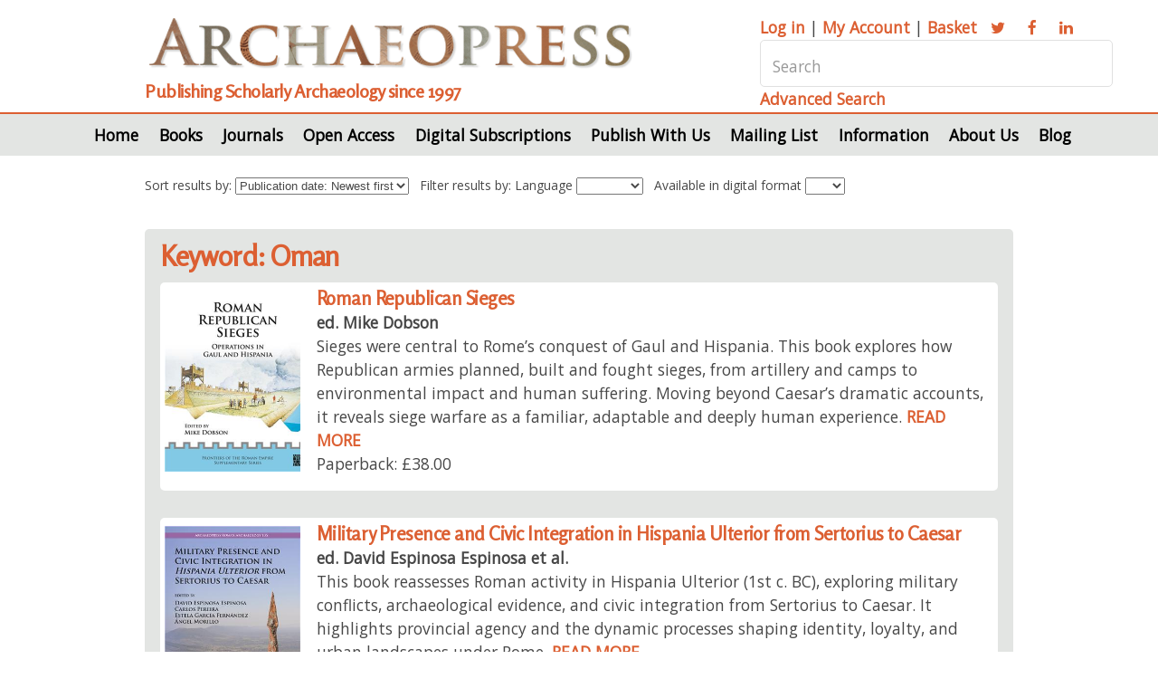

--- FILE ---
content_type: text/html; Charset=UTF-8
request_url: https://www.archaeopress.com/Archaeopress/Keyword/Oman
body_size: 68230
content:
 <!DOCTYPE HTML>
<html>
	<head>
		<title>Keyword</title>
		<meta charset="utf-8" />
		<meta http-equiv="Cache-Control" content="no-cache, no-store, must-revalidate" />
		<meta http-equiv="Pragma" content="no-cache" />
		<meta http-equiv="Expires" content="0" />
		<meta content="width=device-width, initial-scale=1.0" name="viewport" />
		<meta content="Keyword" name="description" />
		<meta content="Keyword" name="keywords" />
		<link href="https:/www.archaeopress.com/Archaeopress/Keyword" rel="canonical" />
		<link href="/archaeopress/Style/baseStyle1.css?v=156.151.2.0.0" rel="stylesheet" type="text/css" />
		<link href="/archaeopress/PublicFiles/css/archaeopress/main.css?v=156.151.2.0.0" rel="stylesheet" type="text/css" />
<link rel="apple-touch-icon" sizes="180x180" href="/apple-touch-icon.png">
<link rel="icon" type="image/png" sizes="32x32" href="/favicon-32x32.png">
<link rel="icon" type="image/png" sizes="16x16" href="/favicon-16x16.png">
<link rel="manifest" href="/site.webmanifest">
<!-- Google tag (gtag.js) --> <script async src=https://www.googletagmanager.com/gtag/js?id=G-ZNKN01LDCY></script> <script> window.dataLayer = window.dataLayer || []; function gtag(){dataLayer.push(arguments);} gtag('js', new Date()); gtag('config', 'G-ZNKN01LDCY'); </script>
	<script type="text/javascript" src="/Archaeopress/Javascript/venueManagement.js?g=168.204.34.0"></script><script type="text/javascript" src="/Archaeopress/Javascript/ajaxCommunications.js?g=168.204.34.0"></script><script type="text/javascript">  gImagesBasePath = '/Archaeopress/images/';  gASPBasePath = '/Archaeopress/ASP/'; </script><style> @media screen and (max-width: 980px) { .menu { display: none; } } </style></head>
	<body class="is-preload">
	<script>window.onscroll = function() {scrollFunction()}; function scrollFunction() {   if (document.body.scrollTop > 50 || document.documentElement.scrollTop > 50) {     hideFrame('topBarSocialMedia');     hideFrame('topAddress');     hideFrame('topPhone');     hideFrameByClass('topBarSocialMedia');     hideFrameByClass('topAddress');     hideFrameByClass('topPhone');     if (obj('imgLogo')) obj('imgLogo').style.height='50px';     if (obj('imgLogoMobile')) obj('imgLogoMobile').style.height='40px';     if (obj('imgHamburgerMenu')) obj('imgHamburgerMenu').style.height='40px';     if (document.getElementById('backToTop'))   	   document.getElementById('backToTop').style.display = 'block';   } else {     showFrame('topBarSocialMedia');     showFrame('topAddress');     showFrame('topPhone');     showFrameByClass('topBarSocialMedia');     showFrameByClass('topAddress');     showFrameByClass('topPhone');     if (obj('imgLogo')) obj('imgLogo').style.height='70px';     if (obj('imgLogoMobile')) obj('imgLogoMobile').style.height='70px';     if (obj('imgHamburgerMenu')) obj('imgHamburgerMenu').style.height='50px';     if (document.getElementById('backToTop'))       document.getElementById('backToTop').style.display = 'none';   } } function topFunction() { 	 document.body.scrollTop = 0; 	 document.documentElement.scrollTop = 0; } </script>
		<div id="page-wrapper">

			<!-- Header -->
				<div id="header" style="margin: 0px 0px 0px 0px;"> 
				<div class="container">

					<!-- Logo -->
					<div class="row gtr-200">
							<section class="col-8 col-12-narrower">
								<img class="title" alt="Archaeopress logo" src="/archaeopress/PublicFiles/image/archaeopress/archaeopressLogo.png">
								<h2>Publishing Scholarly Archaeology since 1997</h2>						
							</section>
							<section class="col-4 col-12-narrower">
								<div class="searchbar">
									<p><a href="/archaeopress/ASP/login.asp"><span>Log in</span></a> | 
                                                                        <a href="/archaeopress/ASP/myAccount.asp"><span>My Account</span></a> | 
                                                                        <a href="/archaeopress/ASP/basket.asp"><span>Basket</span></a>  
									<a href="https://twitter.com/archaeopress" class="icon fa-twitter" target="_blank"><span class="label">Twitter</span></a>
									<a href="https://www.facebook.com/Archaeopress" class="icon fa-facebook" target="_blank"><span class="label">Facebook</span></a>
									<a href="https://www.linkedin.com/company/archaeopress/" class="icon fa-linkedin" target="_blank"><span class="label">LinkedIn</span></a></p>
									<input type="text" name="topSearch" id="topSearch" placeholder="Search" onchange="window.location='/Archaeopress/Search/' + encodeURIComponent(removeTrailingPunctuation(objVal('topSearch').replace('?','').replace(':','')));">
									<a href="/Archaeopress/Advanced-Search">Advanced Search</a>	
								</div>
							</section>
					</div>
				</div>

					<!-- Nav -->
						<nav id="nav">
							<ul id="menu-top">
 <li id="menuLi-Archaeopress-Home" onmouseover="hideAllMenus();"  class=''><a href="/Archaeopress/Home">Home</a></li> <li id="menuLi-Archaeopress-Books" onmouseover="showMenu('/Books');"  class='menuSub'>Books<ul id="menu-Books"onmouseout="hideFrame('menu-Books');" style="display:none;">
<li class='first'> <a href="/Archaeopress/Books/All-Books">All Books</a></li>
<li > <a href="/Archaeopress/Books/Browse-by-Time-Period">Browse by Time Period</a></li>
<li > <a href="/Archaeopress/Books/Browse-by-Geographical-Area">Browse by Geographical Area</a></li>
<li > <a href="/Archaeopress/Books/Browse-by-Subject-Area">Browse by Subject Area</a></li>
<li > <a href="/Archaeopress/Books/Browse-by-Series">Browse by Series</a></li>
<li > <a href="/Archaeopress/Books/Browse-by-Imprint">Browse by Imprint</a></li>
<li > <a href="/Archaeopress/Books/Browse-By-Author">Browse By Author</a></li>
<li > <a href="/Archaeopress/Books/Advanced-Search">Advanced Search</a></li>
</ul>
</li> <li id="menuLi-Archaeopress-Journals" onmouseover="hideAllMenus();"  class=''><a href="/Archaeopress/Journals">Journals</a></li> <li id="menuLi-Archaeopress-Open-Access" onmouseover="showMenu('/Open-Access');"  class='menuSub'>Open Access<ul id="menu-Open-Access"onmouseout="hideFrame('menu-Open-Access');" style="display:none;">
<li class='first'> <a href="/Archaeopress/Open-Access/Open-Access">Open Access</a></li>
<li > <a href="/Archaeopress/Open-Access/Access-Archaeology">Access Archaeology</a></li>
</ul>
</li> <li id="menuLi-Archaeopress-Digital-Subscriptions" onmouseover="showMenu('/Digital-Subscriptions');"  class='menuSub'>Digital Subscriptions<ul id="menu-Digital-Subscriptions"onmouseout="hideFrame('menu-Digital-Subscriptions');" style="display:none;">
<li class='first'> <a href="/Archaeopress/Digital-Subscriptions/Digital-Subscriptions">Digital Subscriptions</a></li>
<li > <a href="/Archaeopress/Digital-Subscriptions/Metadata">Metadata</a></li>
</ul>
</li> <li id="menuLi-Archaeopress-Publish" onmouseover="showMenu('/Publish');"  class='menuSub'>Publish With Us<ul id="menu-Publish"onmouseout="hideFrame('menu-Publish');" style="display:none;">
<li class='first'> <a href="/Archaeopress/Publish/Publish-With-Us">Publish With Us</a></li>
<li > <a href="/Archaeopress/Publish/Archaeopress-Archaeology">Archaeopress Archaeology</a></li>
<li > <a href="/Archaeopress/Publish/Access-Archaeology">Access Archaeology</a></li>
<li > <a href="/Archaeopress/Publish/Testimonials">Testimonials</a></li>
</ul>
</li> <li id="menuLi-Archaeopress-Mailing-List" onmouseover="hideAllMenus();"  class=''><a href="/Archaeopress/Mailing-List">Mailing List</a></li> <li id="menuLi-Archaeopress-Information" onmouseover="showMenu('/Information');"  class='menuSub'>Information<ul id="menu-Information"onmouseout="hideFrame('menu-Information');" style="display:none;">
<li class='first'> <a href="/Archaeopress/Information/Christmas-Office-Hours">Christmas Office Hours</a></li>
<li > <a href="/Archaeopress/Information/Contact-Us">Contact Us</a></li>
<li > <a href="/Archaeopress/Information/Ordering-Information">Ordering Information</a></li>
<li > <a href="/Archaeopress/Information/Accessibility-Statement">Accessibility Statement</a></li>
<li > <a href="/Archaeopress/Information/Review-Copies">Review Copies</a></li>
<li > <a href="/Archaeopress/Information/Photograph-Credits">Photography Credits</a></li>
<li > <a href="/Archaeopress/Information/Black-Friday">Black Friday</a></li>
</ul>
</li> <li id="menuLi-Archaeopress-About" onmouseover="showMenu('/About');"  class='menuSub'>About Us<ul id="menu-About"onmouseout="hideFrame('menu-About');" style="display:none;">
<li class='first'> <a href="/Archaeopress/About/Our-History">Our History</a></li>
<li > <a href="/Archaeopress/About/British-Archaeological-Reports">British Archaeological Reports</a></li>
<li > <a href="/Archaeopress/About/Company-Information">Company Information</a></li>
<li > <a href="/Archaeopress/About/Contact-Us">Contact Us</a></li>
</ul>
</li> <li id="menuLi-Archaeopress-Blog" onmouseover="hideAllMenus();"  class=' menuFinal'><a href="/Archaeopress/Blog">Blog</a></li></ul><script type="text/javascript">	function hideAllMenus() { }  function showMenu(strMenu) {  } </script>
						</nav>

				</div>
			<!-- Banner -->
			
			<div class="container">		
				<!-- mobile searchbar -->
				<div class="m-searchbar" id="m-searchbar">
  				    <div id="topBarSocialMedia">
                                           <img alt="Archaeopress logo" src="/archaeopress/PublicFiles/image/archaeopress/archaeopressLogo.png" class="mobileLogo">
                                           <h2>Publishing Scholarly Archaeology since 1997</h2>	
							<p><a href="/Archaeopress/ASP/login.asp"><span>Log in</span></a> | <a href="/Archaeopress/ASP/myAccount.asp"><span>My Account</span></a> | <a href="/Archaeopress/ASP/basket.asp"><span>Basket</span></a>  
							<a href="https://twitter.com/archaeopress" class="icon fa-twitter"><span class="label">Twitter</span></a>
							<a href="https://www.facebook.com/Archaeopress" class="icon fa-facebook"><span class="label">Facebook</span></a>
							<a href="https://www.linkedin.com/company/archaeopress/" class="icon fa-linkedin"><span class="label">LinkedIn</span></a></p>
							<input type="text" name="mobileSearch" id="mobileSearch" placeholder="Search"  onchange="window.location='/Archaeopress/Search/' + encodeURIComponent(removeTrailingPunctuation(objVal('mobileSearch').replace('?','').replace(':','')));" />
							<a href="/Archaeopress/Advanced+Search">Advanced Search</a>	
                                    </div>
				</div>
			</div>

			<!-- latest publications -->
				
					<div class="containerNonSlider">
					
						<div><div style='font-size:0.8em''><span style='white-space: nowrap; padding-right: 12px;'>Sort results by: <select  name="sortBy" id="sortBy"  class="textField"   onbeforeeditfocus=enterField('sortBy') onbeforedeactivate=exitField('sortBy')  onchange="dataChanged();window.location='/Archaeopress/Keyword/Oman?' + 'sortBy=' + objVal('sortBy') + '&languageID=' + objVal('languageID') + '&availableDigital=' + objVal('availableDigital');" ><option value="PubDate">Publication date: Newest first<option value="PubDateRev">Publication date: Oldest first<option value="Price">Price: Low to High<option value="PriceRev">Price: High to Low<option value="Collection">Collection Volume Number</select></span><span style='white-space: nowrap; padding-right: 12px;'>Filter results by: Language <select  name="languageID" id="languageID"  SIZE=1 onchange="dataChanged();window.location='/Archaeopress/Keyword/Oman?' + 'sortBy=' + objVal('sortBy') + '&languageID=' + objVal('languageID') + '&availableDigital=' + objVal('availableDigital');"  class="textField"><option value=""><option value="{C2F8A773-73D8-457A-AA5D-304D081D819C}">Arabic
<option value="{F6F02BDF-41D4-463A-8601-9A8C22C017FF}">Cymraeg
<option value="{7AC78300-9A3E-4F1E-8074-B01098DA61A5}">English
<option value="{B2B652EB-4D6D-4F3B-B0F1-4496F595C65B}">French
<option value="{73ECE1B8-DD04-4A1B-9020-B190BE62370E}">German
<option value="{DCADE64D-72A3-4D2D-B62B-EB351D69B363}">Greek
<option value="{8553551C-91FD-4D67-B68E-73536EB07A93}">Italian
<option value="{B3550B12-A855-405D-B78D-F250D2AFDD3D}">Kurdish
<option value="{670EF7E5-F5A1-41EA-8A5E-493F762BF52A}">Spanish
</select></span><span style='white-space: nowrap; padding-right: 12px;'>Available in digital format <select  name="availableDigital" id="availableDigital"  class="textField"   onbeforeeditfocus=enterField('availableDigital') onbeforedeactivate=exitField('availableDigital')  onchange="dataChanged();window.location='/Archaeopress/Keyword/Oman?' + 'sortBy=' + objVal('sortBy') + '&languageID=' + objVal('languageID') + '&availableDigital=' + objVal('availableDigital');" ><option value="" selected><option value="Y">Yes<option value="N">No</select></span></div><section class="wrapper style1"><h2>Keyword: Oman</h2><div class="row"><section class="col-4 col-12-normal"><div class="box highlight"><div class="col1"><div class="pubHolder"><div class="pubImage" onclick="window.location='/Archaeopress/Products/9781805832171';"  style="background-image:url('/Archaeopress/Photos/202601199781805832171Small.png?v=2'); background-size: cover;"></div><h3 class="orange" style="cursor: pointer;" onclick="window.location='/Archaeopress/Products/9781805832171';">Roman Republican Sieges</h3><p onclick="window.location='/Archaeopress/Products/9781805832171';"><strong>ed. Mike Dobson</strong></p><p onclick="window.location='/Archaeopress/Products/9781805832171';">Sieges were central to Rome’s conquest of Gaul and Hispania. This book explores how Republican armies planned, built and fought sieges, from artillery and camps to environmental impact and human suffering. Moving beyond Caesar’s dramatic accounts, it reveals siege warfare as a familiar, adaptable and deeply human experience. <a href="/Archaeopress/Products/9781805832171">READ MORE</a></p><p onclick="window.location='/Archaeopress/Products/9781805832171';">Paperback: &pound;38.00</p></div></div></div>	</section><section class="col-4 col-12-normal"><div class="box highlight"><div class="col1"><div class="pubHolder"><div class="pubImage" onclick="window.location='/Archaeopress/Products/9781805832119';"  style="background-image:url('/Archaeopress/Photos/202512039781805832119Small.jpg?v=2'); background-size: cover;"></div><h3 class="orange" style="cursor: pointer;" onclick="window.location='/Archaeopress/Products/9781805832119';">Military Presence and Civic Integration in Hispania Ulterior from Sertorius to Caesar</h3><p onclick="window.location='/Archaeopress/Products/9781805832119';"><strong>ed. David Espinosa Espinosa et&nbsp;al.</strong></p><p onclick="window.location='/Archaeopress/Products/9781805832119';">This book reassesses Roman activity in Hispania Ulterior (1st c. BC), exploring military conflicts, archaeological evidence, and civic integration from Sertorius to Caesar. It highlights provincial agency and the dynamic processes shaping identity, loyalty, and urban landscapes under Rome. <a href="/Archaeopress/Products/9781805832119">READ MORE</a></p><p onclick="window.location='/Archaeopress/Products/9781805832119';">Paperback: &pound;48.00</p></div></div></div>	</section><section class="col-4 col-12-normal"><div class="box highlight"><div class="col1"><div class="pubHolder"><div class="pubImage" onclick="window.location='/Archaeopress/Products/9781805832010';"  style="background-image:url('/Archaeopress/Photos/202512049781805832010Small.jpg?v=2'); background-size: cover;"></div><h3 class="orange" style="cursor: pointer;" onclick="window.location='/Archaeopress/Products/9781805832010';">KOINON VIII, 2025</h3><p onclick="window.location='/Archaeopress/Products/9781805832010';"><strong>ed. Rosanagh Mack</strong></p><p onclick="window.location='/Archaeopress/Products/9781805832010';">KOINON Vol. 8 (2025) presents new studies on Greek, Roman, and medieval coinage, including Alexander coinage, Seleucid chronology, civic iconography, biblical numismatics, and Christian imagery. The volume also honours David MacDonald and catalogues newly identified coin varieties. <a href="/Archaeopress/Products/9781805832010">READ MORE</a></p><p onclick="window.location='/Archaeopress/Products/9781805832010';">Paperback: &pound;50.00 | eBook: &pound;16.00</p></div></div></div>	</section><section class="col-4 col-12-normal"><div class="box highlight"><div class="col1"><div class="pubHolder"><div class="pubImage" onclick="window.location='/Archaeopress/Products/9781805830924';"  style="background-image:url('/Archaeopress/Photos/202511129781805830924Small.jpg?v=2'); background-size: cover;"></div><h3 class="orange" style="cursor: pointer;" onclick="window.location='/Archaeopress/Products/9781805830924';">Ancient Water Supply and Management Systems in the Western Mediterranean</h3><p onclick="window.location='/Archaeopress/Products/9781805830924';"><strong>ed. María del Mar Castro García et&nbsp;al.</strong></p><p onclick="window.location='/Archaeopress/Products/9781805830924';">This volume examines water management in Western Mediterranean settlements from the Iron Age to Late Antiquity. It explores infrastructures like aqueducts, wells, cisterns, and drainage systems, highlighting their role in survival, crafts, religion, and landscape transformation. <a href="/Archaeopress/Products/9781805830924">READ MORE</a></p><p onclick="window.location='/Archaeopress/Products/9781805830924';">Paperback: &pound;58.00 | Open Access</p></div></div></div>	</section><section class="col-4 col-12-normal"><div class="box highlight"><div class="col1"><div class="pubHolder"><div class="pubImage" onclick="window.location='/Archaeopress/Products/9781805831112';"  style="background-image:url('/Archaeopress/Photos/202509169781805831112Small.jpg?v=2'); background-size: cover;"></div><h3 class="orange" style="cursor: pointer;" onclick="window.location='/Archaeopress/Products/9781805831112';">Salt in Roman Dacia</h3><p onclick="window.location='/Archaeopress/Products/9781805831112';"><strong>Lucrețiu Mihailescu-Bîrliba</strong></p><div onclick="window.location='/Archaeopress/Products/9781805831112';" style='font-size: 70%; color: #A0A0A0; line-height: 110%; padding-top: 6px;'><p class='collection'><a href="/Archaeopress/Collection/Archaeopress%2DRoman%2DArchaeology" class='collectionLink'>Archaeopress Roman Archaeology</a></p></div><p onclick="window.location='/Archaeopress/Products/9781805831112';">This volume examines salt exploitation in Roman Dacia, a topic often overlooked compared to other resources. It analyses archaeological and epigraphic evidence to understand production, administration, and military links, offering a broader view of salt’s role in the province and the Roman world. <a href="/Archaeopress/Products/9781805831112">READ MORE</a></p><p onclick="window.location='/Archaeopress/Products/9781805831112';">Paperback: &pound;35.00 | eBook: &pound;16.00</p></div></div></div>	</section><section class="col-4 col-12-normal"><div class="box highlight"><div class="col1"><div class="pubHolder"><div class="pubImage" onclick="window.location='/Archaeopress/Products/9781805830689';"  style="background-image:url('/Archaeopress/Photos/202509169781805830689Small.jpg?v=2'); background-size: cover;"></div><h3 class="orange" style="cursor: pointer;" onclick="window.location='/Archaeopress/Products/9781805830689';">Relativism and the Frontiers of Empire</h3><p onclick="window.location='/Archaeopress/Products/9781805830689';"><strong>ed. Anna Walas et&nbsp;al.</strong></p><p onclick="window.location='/Archaeopress/Products/9781805830689';">This volume explores Rome’s frontiers through the lens of cultural relativism, integrating post-colonial and positional approaches. It emphasizes the scholar’s standpoint in shaping knowledge and recontextualizes frontier studies within broader cultural frameworks. <a href="/Archaeopress/Products/9781805830689">READ MORE</a></p><p onclick="window.location='/Archaeopress/Products/9781805830689';">Hardback: &pound;55.00 | Open Access</p></div></div></div>	</section><section class="col-4 col-12-normal"><div class="box highlight"><div class="col1"><div class="pubHolder"><div class="pubImage" onclick="window.location='/Archaeopress/Products/9781805831433';"  style="background-image:url('/Archaeopress/Photos/202509269781805831433Small.jpg?v=2'); background-size: cover;"></div><h3 class="orange" style="cursor: pointer;" onclick="window.location='/Archaeopress/Products/9781805831433';">Myths on the Edge of Empire: How Classical Mythology Spread throughout Roman Britain</h3><p onclick="window.location='/Archaeopress/Products/9781805831433';"><strong>Steven Paul Turner</strong></p><div onclick="window.location='/Archaeopress/Products/9781805831433';" style='font-size: 70%; color: #A0A0A0; line-height: 110%; padding-top: 6px;'><p class='collection'><a href="/Archaeopress/Collection/Archaeopress%2DRoman%2DArchaeology" class='collectionLink'>Archaeopress Roman Archaeology 132</a></p></div><p onclick="window.location='/Archaeopress/Products/9781805831433';">This study traces the spread of classical mythology in Roman Britain through detailed case studies of gods and heroes, thematic analyses, and material culture. It reveals how myths were adapted at the empire’s edge, illuminating processes of cultural transmission, identity, and religious practice. <a href="/Archaeopress/Products/9781805831433">READ MORE</a></p><p onclick="window.location='/Archaeopress/Products/9781805831433';">Paperback: &pound;45.00 | eBook: &pound;16.00</p></div></div></div>	</section><section class="col-4 col-12-normal"><div class="box highlight"><div class="col1"><div class="pubHolder"><div class="pubImage" onclick="window.location='/Archaeopress/Products/9781805830702';"  style="background-image:url('/Archaeopress/Photos/202509259781805830702Small.jpg?v=2'); background-size: cover;"></div><h3 class="orange" style="cursor: pointer;" onclick="window.location='/Archaeopress/Products/9781805830702';">Eating and Drinking along Ancient Roads and Rivers: Study Opportunities, Archaeological Sources and Open Issues about Diet Habits</h3><p onclick="window.location='/Archaeopress/Products/9781805830702';"><strong>ed. Ivana Ožanić Roguljić et&nbsp;al.</strong></p><p onclick="window.location='/Archaeopress/Products/9781805830702';">Eating and Drinking Along Ancient Roads and Rivers explores food production, consumption, and cultural meaning from Roman to early Medieval times. Using archaeological and scientific methods, it reveals how diet shaped identity, trade, and social life across regions. <a href="/Archaeopress/Products/9781805830702">READ MORE</a></p><p onclick="window.location='/Archaeopress/Products/9781805830702';">Paperback: &pound;40.00 | eBook: &pound;16.00</p></div></div></div>	</section><section class="col-4 col-12-normal"><div class="box highlight"><div class="col1"><div class="pubHolder"><div class="pubImage" onclick="window.location='/Archaeopress/Products/9781805830986';"  style="background-image:url('/Archaeopress/Photos/202510089781805830986Small.jpg?v=2'); background-size: cover;"></div><h3 class="orange" style="cursor: pointer;" onclick="window.location='/Archaeopress/Products/9781805830986';">Hadrian’s Wall and its Trees</h3><p onclick="window.location='/Archaeopress/Products/9781805830986';"><strong>ed. David J. Breeze et&nbsp;al.</strong></p><p onclick="window.location='/Archaeopress/Products/9781805830986';">A richly illustrated celebration of the trees that line Hadrian’s Wall, exploring their role in Roman life, art, and modern conservation. Scholars and artists reveal how wood and woodland have shaped this remarkable frontier — and how its trees continue to inspire today. <a href="/Archaeopress/Products/9781805830986">READ MORE</a></p><p onclick="window.location='/Archaeopress/Products/9781805830986';">Paperback: &pound;29.99</p></div></div></div>	</section><section class="col-4 col-12-normal"><div class="box highlight"><div class="col1"><div class="pubHolder"><div class="pubImage" onclick="window.location='/Archaeopress/Products/9781917215039';"  style="background-image:url('/Archaeopress/Photos/202510249781917215039Small.jpg?v=2'); background-size: cover;"></div><h3 class="orange" style="cursor: pointer;" onclick="window.location='/Archaeopress/Products/9781917215039';">Archaeological Investigations to the East of Lydney, Gloucestershire</h3><p onclick="window.location='/Archaeopress/Products/9781917215039';"><strong>ed. Tom Brindle</strong></p><div onclick="window.location='/Archaeopress/Products/9781917215039';" style='font-size: 70%; color: #A0A0A0; line-height: 110%; padding-top: 6px;'><p class='collection'><a href="/Archaeopress/Collection/Bristol%2Dand%2DGloucestershire%2DArchaeological%2DReport" class='collectionLink'>Bristol and Gloucestershire Archaeological Report 9</a></p></div><p onclick="window.location='/Archaeopress/Products/9781917215039';">Archaeological investigations east of Lydney (2016–2020) revealed a densely occupied landscape spanning prehistoric to modern times. Four closely linked excavation areas were studied. This volume unifies their findings for easier access and highlights their interconnected significance. <a href="/Archaeopress/Products/9781917215039">READ MORE</a></p><p onclick="window.location='/Archaeopress/Products/9781917215039';">Paperback: &pound;24.95</p></div></div></div>	</section><section class="col-4 col-12-normal"><div class="box highlight"><div class="col1"><div class="pubHolder"><div class="pubImage" onclick="window.location='/Archaeopress/Products/9781805830993';"  style="background-image:url('/Archaeopress/Photos/202509169781805830993Small.jpg?v=2'); background-size: cover;"></div><h3 class="orange" style="cursor: pointer;" onclick="window.location='/Archaeopress/Products/9781805830993';">Kom al-Ahmer — Kom Wasit III</h3><p onclick="window.location='/Archaeopress/Products/9781805830993';"><strong>ed. Mohamed Kenawi et&nbsp;al.</strong></p><p onclick="window.location='/Archaeopress/Products/9781805830993';">This volume presents findings from 2017–2020 excavations at Kom al-Ahmer and Kom Wasit, focusing on Hellenistic housing and a public bathhouse. It highlights trade links with the Aegean, Gaza, and Cilicia, and includes insights into the Western Nile Delta’s role post-AD 641. <a href="/Archaeopress/Products/9781805830993">READ MORE</a></p><p onclick="window.location='/Archaeopress/Products/9781805830993';">Hardback: &pound;90.00 | eBook: &pound;16.00</p></div></div></div>	</section><section class="col-4 col-12-normal"><div class="box highlight"><div class="col1"><div class="pubHolder"><div class="pubImage" onclick="window.location='/Archaeopress/Products/9781803279596';"  style="background-image:url('/Archaeopress/Photos/202509169781803279596Small.jpg?v=2'); background-size: cover;"></div><h3 class="orange" style="cursor: pointer;" onclick="window.location='/Archaeopress/Products/9781803279596';">La scultura preromana in area centro-italica</h3><p onclick="window.location='/Archaeopress/Products/9781803279596';"><strong>ed. Valentina Belfiore</strong></p><div onclick="window.location='/Archaeopress/Products/9781803279596';" style='font-size: 70%; color: #A0A0A0; line-height: 110%; padding-top: 6px;'><p class='collection'><a href="/Archaeopress/Collection/Reports%2C%2DExcavations%2Dand%2DStudies%2Dof%2Dthe%2DArchaeological%2DUnit%2Dof%2Dthe%2DUniversity%2DG%2E%2Dd%E2%80%99Annunzio%2Dof%2DChieti%2DPescara" class='collectionLink'>Reports, Excavations and Studies of the Archaeological Unit of the University G. d’Annunzio of Chieti-Pescara 5</a></p></div><p onclick="window.location='/Archaeopress/Products/9781803279596';">This volume presents research from 2019 meetings in Chieti on pre-Roman sculpture, exploring materials, techniques, and epigraphy. It offers new insights into Italic and Etruscan traditions, recent discoveries, and virtual reconstructions, deepening understanding of pre-Roman cultural heritage. <a href="/Archaeopress/Products/9781803279596">READ MORE</a></p><p onclick="window.location='/Archaeopress/Products/9781803279596';">Hardback: &pound;75.00 | eBook: &pound;16.00</p></div></div></div>	</section><section class="col-4 col-12-normal"><div class="box highlight"><div class="col1"><div class="pubHolder"><div class="pubImage" onclick="window.location='/Archaeopress/Products/9781805830344';"  style="background-image:url('/Archaeopress/Photos/202509169781805830344Small.jpg?v=2'); background-size: cover;"></div><h3 class="orange" style="cursor: pointer;" onclick="window.location='/Archaeopress/Products/9781805830344';">A Cornucopia for a Polymath: Studies in Archaeology, Architecture and Art History for John Burnett Mitchell</h3><p onclick="window.location='/Archaeopress/Products/9781805830344';"><strong>ed. Jane Chick et&nbsp;al.</strong></p><p onclick="window.location='/Archaeopress/Products/9781805830344';">This festschrift celebrates John Mitchell’s 80th birthday, showcasing his remarkable breadth as a polymath art historian. From Anglo-Saxon bibles to Roman mosaics and medieval knick-knacks, his infectious curiosity and deep insight defy academic categorisation. <a href="/Archaeopress/Products/9781805830344">READ MORE</a></p><p onclick="window.location='/Archaeopress/Products/9781805830344';">Paperback: &pound;75.00 | eBook: &pound;16.00</p></div></div></div>	</section><section class="col-4 col-12-normal"><div class="box highlight"><div class="col1"><div class="pubHolder"><div class="pubImage" onclick="window.location='/Archaeopress/Products/9781805831037';"  style="background-image:url('/Archaeopress/Photos/202507299781805831037Small.jpg?v=2'); background-size: cover;"></div><h3 class="orange" style="cursor: pointer;" onclick="window.location='/Archaeopress/Products/9781805831037';">A Landscape of Plenty: Excavations on a Roman Estate, Cambridgeshire</h3><p onclick="window.location='/Archaeopress/Products/9781805831037';"><strong>Francis M. Morris et&nbsp;al.</strong></p><p onclick="window.location='/Archaeopress/Products/9781805831037';">Excavations near Milton, Cambridgeshire, revealed a late Roman agricultural complex with enclosures, structures, and a possible villa estate. Active from the mid-3rd to 5th century AD, the site suggests surplus grain production and cattle use. The findings raise key questions about land use after Roman rule ended. <a href="/Archaeopress/Products/9781805831037">READ MORE</a></p><p onclick="window.location='/Archaeopress/Products/9781805831037';">Hardback: &pound;60.00 | Open Access</p></div></div></div>	</section><section class="col-4 col-12-normal"><div class="box highlight"><div class="col1"><div class="pubHolder"><div class="pubImage" onclick="window.location='/Archaeopress/Products/9781805831013';"  style="background-image:url('/Archaeopress/Photos/202507299781805831013Small.jpg?v=2'); background-size: cover;"></div><h3 class="orange" style="cursor: pointer;" onclick="window.location='/Archaeopress/Products/9781805831013';">Hinterland Monuments of Ancient Nomads</h3><p onclick="window.location='/Archaeopress/Products/9781805831013';"><strong>Roman Garba</strong></p><div onclick="window.location='/Archaeopress/Products/9781805831013';" style='font-size: 70%; color: #A0A0A0; line-height: 110%; padding-top: 6px;'><p class='collection'><a href="/Archaeopress/Collection/The%2DArchaeological%2DHeritage%2Dof%2DOman" class='collectionLink'>The Archaeological Heritage of Oman 15</a></p></div><p onclick="window.location='/Archaeopress/Products/9781805831013';">This pioneering study explores 2000-year-old trilith monuments in Southeastern Arabia through analysis of 921 sites. It uncovers their wide distribution, early origins (410 BCE), and roles in mobility, ritual, and ancestor cults. Spatio-temporal data reveals shifting cultural patterns, linking triliths to ancient nomadic lifeways. <a href="/Archaeopress/Products/9781805831013">READ MORE</a></p><p onclick="window.location='/Archaeopress/Products/9781805831013';">Hardback: &pound;55.00 | eBook: &pound;16.00</p></div></div></div>	</section><section class="col-4 col-12-normal"><div class="box highlight"><div class="col1"><div class="pubHolder"><div class="pubImage" onclick="window.location='/Archaeopress/Products/9781803279916';"  style="background-image:url('/Archaeopress/Photos/202505279781803279916Small.jpg?v=2'); background-size: cover;"></div><h3 class="orange" style="cursor: pointer;" onclick="window.location='/Archaeopress/Products/9781803279916';">Cultural Transformations in Germania Secunda</h3><p onclick="window.location='/Archaeopress/Products/9781803279916';"><strong>Berber S. van der Meulen-van der Veen</strong></p><div onclick="window.location='/Archaeopress/Products/9781803279916';" style='font-size: 70%; color: #A0A0A0; line-height: 110%; padding-top: 6px;'><p class='collection'><a href="/Archaeopress/Collection/Archaeopress%2DRoman%2DArchaeology" class='collectionLink'>Archaeopress Roman Archaeology 128</a></p></div><p onclick="window.location='/Archaeopress/Products/9781803279916';">This book uses a multi-variate approach to study the Late Roman Lower German frontier, challenging the role of migration in settlement changes. It highlights long-term interactive processes and continuity in material culture styles, supported by metallurgical analysis of copper-alloy dress ornaments. <a href="/Archaeopress/Products/9781803279916">READ MORE</a></p><p onclick="window.location='/Archaeopress/Products/9781803279916';">Paperback: &pound;45.00 | Open Access</p></div></div></div>	</section><section class="col-4 col-12-normal"><div class="box highlight"><div class="col1"><div class="pubHolder"><div class="pubImage" onclick="window.location='/Archaeopress/Products/9781803276908';"  style="background-image:url('/Archaeopress/Photos/202505139781803276908Small.jpg?v=2'); background-size: cover;"></div><h3 class="orange" style="cursor: pointer;" onclick="window.location='/Archaeopress/Products/9781803276908';">Excavations in the Roman Legionary Fortress at Caerleon</h3><p onclick="window.location='/Archaeopress/Products/9781803276908';"><strong>Peter Guest et&nbsp;al.</strong></p><div onclick="window.location='/Archaeopress/Products/9781803276908';" style='font-size: 70%; color: #A0A0A0; line-height: 110%; padding-top: 6px;'><p class='collection'><a href="/Archaeopress/Collection/Archaeopress%2DRoman%2DArchaeology" class='collectionLink'>Archaeopress Roman Archaeology 126</a></p></div><p onclick="window.location='/Archaeopress/Products/9781803276908';">Excavation at Caerleon (South Wales) revealed the first legionary store in the Roman Empire excavated to modern standards. Built c. AD 90–110, it served until the late 3rd century. Finds include coins, pottery, and rare military gear, offering insight into Roman military logistics and life in Isca before its post-Roman transformation. <a href="/Archaeopress/Products/9781803276908">READ MORE</a></p><p onclick="window.location='/Archaeopress/Products/9781803276908';">Paperback: &pound;50.00 | Open Access</p></div></div></div>	</section><section class="col-4 col-12-normal"><div class="box highlight"><div class="col1"><div class="pubHolder"><div class="pubImage" onclick="window.location='/Archaeopress/Products/9781803279633';"  style="background-image:url('/Archaeopress/Photos/202503279781803279633Small.jpg?v=2'); background-size: cover;"></div><h3 class="orange" style="cursor: pointer;" onclick="window.location='/Archaeopress/Products/9781803279633';">Classical Art and Ancient India</h3><p onclick="window.location='/Archaeopress/Products/9781803279633';"><strong>ed. Peter Stewart</strong></p><p onclick="window.location='/Archaeopress/Products/9781803279633';">This volume explores India's connections with the Mediterranean and Western Asia during Graeco-Roman history, highlighting artistic exchanges. Based on the 2023 Oxford workshop, it includes insights from international scholars, refining our understanding of cross-cultural artistic currents and questioning underlying assumptions. <a href="/Archaeopress/Products/9781803279633">READ MORE</a></p><p onclick="window.location='/Archaeopress/Products/9781803279633';">Paperback: &pound;40.00 | Open Access</p></div></div></div>	</section><section class="col-4 col-12-normal"><div class="box highlight"><div class="col1"><div class="pubHolder"><div class="pubImage" onclick="window.location='/Archaeopress/Products/9781805830047';"  style="background-image:url('/Archaeopress/Photos/202503289781805830047Small.jpg?v=2'); background-size: cover;"></div><h3 class="orange" style="cursor: pointer;" onclick="window.location='/Archaeopress/Products/9781805830047';">Landscape 4: una sintesi di elementi diacronici</h3><p onclick="window.location='/Archaeopress/Products/9781805830047';"><strong>ed. Giulia D'Alessio et&nbsp;al.</strong></p><div onclick="window.location='/Archaeopress/Products/9781805830047';" style='font-size: 70%; color: #A0A0A0; line-height: 110%; padding-top: 6px;'><p class='collection'><a href="/Archaeopress/Collection/Cardini%2Dby%2DGroma" class='collectionLink'>Cardini by Groma</a></p></div><p onclick="window.location='/Archaeopress/Products/9781805830047';">This volume aims to provide a more accurate reconstruction of the ancient landscape through a comparison between the research of young scholars and that of more experienced figures, offering an overview of the current state of research and the methods applied in various archaeological contexts around the Mediterranean. <a href="/Archaeopress/Products/9781805830047">READ MORE</a></p><p onclick="window.location='/Archaeopress/Products/9781805830047';">Paperback: &pound;55.00 | Open Access</p></div></div></div>	</section><section class="col-4 col-12-normal"><div class="box highlight"><div class="col1"><div class="pubHolder"><div class="pubImage" onclick="window.location='/Archaeopress/Products/9781803270142';"  style="background-image:url('/Archaeopress/Photos/202111199781803270142Small.jpg?v=2'); background-size: cover;"></div><h3 class="orange" style="cursor: pointer;" onclick="window.location='/Archaeopress/Products/9781803270142';">The People of Early Winchester</h3><p onclick="window.location='/Archaeopress/Products/9781803270142';"><strong>ed. Caroline M. Stuckert</strong></p><div onclick="window.location='/Archaeopress/Products/9781803270142';" style='font-size: 70%; color: #A0A0A0; line-height: 110%; padding-top: 6px;'><p class='collection'><a href="/Archaeopress/Collection/Winchester%2DStudies" class='collectionLink'>Winchester Studies 9.1</a></p></div><p onclick="window.location='/Archaeopress/Products/9781803270142';">This volume traces the lives, health, and diseases of Winchester's inhabitants as seen in their skeletal remains from the mid-3rd to mid-16th century, a period of over 1,300 years. It offers a continuous chronological window, rather than a series of isolated studies, and is notable for the large sample of 8th-10th century Anglo-Saxon burials. <a href="/Archaeopress/Products/9781803270142">READ MORE</a></p><p onclick="window.location='/Archaeopress/Products/9781803270142';">Hardback: &pound;80.00 | Open Access</p></div></div></div>	</section><section class="col-4 col-12-normal"><div class="box highlight"><div class="col1"><div class="pubHolder"><div class="pubImage" onclick="window.location='/Archaeopress/Products/9781803279770';"  style="background-image:url('/Archaeopress/Photos/202503179781803279770Small.jpg?v=2'); background-size: cover;"></div><h3 class="orange" style="cursor: pointer;" onclick="window.location='/Archaeopress/Products/9781803279770';">Delta Reports 1</h3><p onclick="window.location='/Archaeopress/Products/9781803279770';"><strong>ed. Eva Lange-Athinodorou et&nbsp;al.</strong></p><div onclick="window.location='/Archaeopress/Products/9781803279770';" style='font-size: 70%; color: #A0A0A0; line-height: 110%; padding-top: 6px;'><p class='collection'><a href="/Archaeopress/Collection/Archaeopress%2DEgyptology" class='collectionLink'>Archaeopress Egyptology 51</a></p><p class='collection'><a href="/Archaeopress/Collection/Delta%2DReports%2DResearch%2Din%2Dthe%2DCultural%2DHistory%2Dof%2Dthe%2DAncient%2DEgyptian%2DNile%2DDelta" class='collectionLink'>Delta Reports: Research in the Cultural History of the Ancient Egyptian Nile Delta 1</a></p></div><p onclick="window.location='/Archaeopress/Products/9781803279770';">This volume compiles papers from the 2021/2023 Delta Conferences, detailing archaeological work in northern Egypt. It includes reports on Predynastic sites, Wadi Tumilat surveys, and excavations at Tjaru and Tell el Basta, alongside studies of Ptolemaic and Roman sites. A BEAST project article explores population distribution across ancient times. <a href="/Archaeopress/Products/9781803279770">READ MORE</a></p><p onclick="window.location='/Archaeopress/Products/9781803279770';">Paperback: &pound;30.00 | eBook: &pound;16.00</p></div></div></div>	</section><section class="col-4 col-12-normal"><div class="box highlight"><div class="col1"><div class="pubHolder"><div class="pubImage" onclick="window.location='/Archaeopress/Products/9781803279732';"  style="background-image:url('/Archaeopress/Photos/202502119781803279732Small.jpg?v=2'); background-size: cover;"></div><h3 class="orange" style="cursor: pointer;" onclick="window.location='/Archaeopress/Products/9781803279732';">From the Adriatic to the Alps: Transport and Trade Networks in Roman and Late Antique Northern Italy</h3><p onclick="window.location='/Archaeopress/Products/9781803279732';"><strong>James Page</strong></p><div onclick="window.location='/Archaeopress/Products/9781803279732';" style='font-size: 70%; color: #A0A0A0; line-height: 110%; padding-top: 6px;'><p class='collection'><a href="/Archaeopress/Collection/Archaeopress%2DRoman%2DArchaeology" class='collectionLink'>Archaeopress Roman Archaeology 125</a></p></div><p onclick="window.location='/Archaeopress/Products/9781803279732';">Examines inland trade in Roman Northern Italy, revealing complex dynamics beyond the proximity of coastlines. Using datasets of amphorae, finewares, and marble, it highlights the importance of transport costs, river networks, and trans-mountain trade, showing diverse consumption patterns and the interplay between cost and consumer choice. <a href="/Archaeopress/Products/9781803279732">READ MORE</a></p><p onclick="window.location='/Archaeopress/Products/9781803279732';">Paperback: &pound;40.00 | eBook: &pound;16.00</p></div></div></div>	</section><section class="col-4 col-12-normal"><div class="box highlight"><div class="col1"><div class="pubHolder"><div class="pubImage" onclick="window.location='/Archaeopress/Products/9781803279312';"  style="background-image:url('/Archaeopress/Photos/202502119781803279312Small.jpg?v=2'); background-size: cover;"></div><h3 class="orange" style="cursor: pointer;" onclick="window.location='/Archaeopress/Products/9781803279312';">A Dramatic Event in Late Roman Florence</h3><p onclick="window.location='/Archaeopress/Products/9781803279312';"><strong>ed. Elsa Pacciani</strong></p><div onclick="window.location='/Archaeopress/Products/9781803279312';" style='font-size: 70%; color: #A0A0A0; line-height: 110%; padding-top: 6px;'><p class='collection'><a href="/Archaeopress/Collection/Archaeopress%2DRoman%2DArchaeology" class='collectionLink'>Archaeopress Roman Archaeology 124</a></p></div><p onclick="window.location='/Archaeopress/Products/9781803279312';">A multi-disciplinary investigation beneath the Uffizi Gallery in Florence uncovered an emergency burial site from the late 4th to early 5th century AD. Likely due to an epidemic, this discovery sheds new light on a dramatic, undocumented event in the city's history, revealing its historical and socioeconomic context. <a href="/Archaeopress/Products/9781803279312">READ MORE</a></p><p onclick="window.location='/Archaeopress/Products/9781803279312';">Paperback: &pound;35.00 | eBook: &pound;16.00</p></div></div></div>	</section><section class="col-4 col-12-normal"><div class="box highlight"><div class="col1"><div class="pubHolder"><div class="pubImage" onclick="window.location='/Archaeopress/Products/9781803279930';"  style="background-image:url('/Archaeopress/Photos/202502259781803279930Small.jpg?v=2'); background-size: cover;"></div><h3 class="orange" style="cursor: pointer;" onclick="window.location='/Archaeopress/Products/9781803279930';">At the Dawn of History: The Late Pre-Islamic Age in South-Eastern Arabia</h3><p onclick="window.location='/Archaeopress/Products/9781803279930';"><strong>Paul A. Yule et&nbsp;al.</strong></p><div onclick="window.location='/Archaeopress/Products/9781803279930';" style='font-size: 70%; color: #A0A0A0; line-height: 110%; padding-top: 6px;'><p class='collection'><a href="/Archaeopress/Collection/The%2DArchaeological%2DHeritage%2Dof%2DOman" class='collectionLink'>The Archaeological Heritage of Oman 14</a></p></div><p onclick="window.location='/Archaeopress/Products/9781803279930';">This study re-evaluates the Samad Late Iron Age (SLIA) and its context around 0 CE, highlighting its complexities and significance. It examines SLIA's relationship with Mleiha/PIR, covering burial practices, pottery, trade, and architecture, offering insights into pre-Islamic south-eastern Arabia and contributing to archaeological discourse. <a href="/Archaeopress/Products/9781803279930">READ MORE</a></p><p onclick="window.location='/Archaeopress/Products/9781803279930';">Paperback: &pound;65.00 | eBook: &pound;16.00</p></div></div></div>	</section><section class="col-4 col-12-normal"><div class="box highlight"><div class="col1"><div class="pubHolder"><div class="pubImage" onclick="window.location='/Archaeopress/Products/9781803279251';"  style="background-image:url('/Archaeopress/Photos/202501079781803279251Small.jpg?v=2'); background-size: cover;"></div><h3 class="orange" style="cursor: pointer;" onclick="window.location='/Archaeopress/Products/9781803279251';">Archaeological Excavations at Holme Hall Quarry, South Yorkshire</h3><p onclick="window.location='/Archaeopress/Products/9781803279251';"><strong>Francis M. Morris</strong></p><p onclick="window.location='/Archaeopress/Products/9781803279251';">This volume documents the results from large-scale archaeological investigations at Holme Hall Quarry on the Magnesian Limestone ridge, South Yorkshire. The main occupation of the site occurred during the Roman period when two rural farmsteads were constructed and a field system with associated droveways and enclosures imposed across the landscape. <a href="/Archaeopress/Products/9781803279251">READ MORE</a></p><p onclick="window.location='/Archaeopress/Products/9781803279251';">Paperback: &pound;40.00 | Open Access</p></div></div></div>	</section><section class="col-4 col-12-normal"><div class="box highlight"><div class="col1"><div class="pubHolder"><div class="pubImage" onclick="window.location='/Archaeopress/Products/9781803279152';"  style="background-image:url('/Archaeopress/Photos/202412199781803279152Small.jpg?v=2'); background-size: cover;"></div><h3 class="orange" style="cursor: pointer;" onclick="window.location='/Archaeopress/Products/9781803279152';">KOINON VII, 2024</h3><p onclick="window.location='/Archaeopress/Products/9781803279152';"><strong>Nicholas J. Molinari</strong></p><div onclick="window.location='/Archaeopress/Products/9781803279152';" style='font-size: 70%; color: #A0A0A0; line-height: 110%; padding-top: 6px;'><p class='collection'><a href="/Archaeopress/Collection/KOINON%2DThe%2DInternational%2DJournal%2Dof%2DClassical%2DNumismatic%2DStudies" class='collectionLink'>KOINON: The International Journal of Classical Numismatic Studies 7</a></p></div><p onclick="window.location='/Archaeopress/Products/9781803279152';">Volume VII includes nine papers on Greek coinage and two Roman, one Ottoman and a final paper in the Medieval, and Early Modern section, followed by a catalog of varieties. <a href="/Archaeopress/Products/9781803279152">READ MORE</a></p><p onclick="window.location='/Archaeopress/Products/9781803279152';">Paperback: &pound;50.00 | eBook: &pound;16.00</p></div></div></div>	</section><section class="col-4 col-12-normal"><div class="box highlight"><div class="col1"><div class="pubHolder"><div class="pubImage" onclick="window.location='/Archaeopress/Products/9781803278490';"  style="background-image:url('/Archaeopress/Photos/202412199781803278490Small.jpg?v=2'); background-size: cover;"></div><h3 class="orange" style="cursor: pointer;" onclick="window.location='/Archaeopress/Products/9781803278490';">Rei Cretariae Romanae Fautorum: Acta 48</h3><p onclick="window.location='/Archaeopress/Products/9781803278490';"><strong>ed. Catarina Viegas</strong></p><div onclick="window.location='/Archaeopress/Products/9781803278490';" style='font-size: 70%; color: #A0A0A0; line-height: 110%; padding-top: 6px;'><p class='collection'><a href="/Archaeopress/Collection/Rei%2DCretaria%2DRomanae%2DFautorum" class='collectionLink'>Rei Cretaria Romanae Fautorum 2024</a></p></div><p onclick="window.location='/Archaeopress/Products/9781803278490';">Papers from the RCRF 2022 Athens conference explore Roman pottery manufacturing and trade in the Eastern Mediterranean and beyond. Featuring 60 articles, it examines typologies, production, trade, and cultural transformations, offering new insights into ancient economies and societies from the Hellenistic to Late Antique periods. <a href="/Archaeopress/Products/9781803278490">READ MORE</a></p><p onclick="window.location='/Archaeopress/Products/9781803278490';">Hardback: &pound;110.00</p></div></div></div>	</section><section class="col-4 col-12-normal"><div class="box highlight"><div class="col1"><div class="pubHolder"><div class="pubImage" onclick="window.location='/Archaeopress/Products/9781803278957';"  style="background-image:url('/Archaeopress/Photos/202412129781803278957Small.jpg?v=2'); background-size: cover;"></div><h3 class="orange" style="cursor: pointer;" onclick="window.location='/Archaeopress/Products/9781803278957';">Visualising Glocalization</h3><p onclick="window.location='/Archaeopress/Products/9781803278957';"><strong>Rubén Montoya González</strong></p><div onclick="window.location='/Archaeopress/Products/9781803278957';" style='font-size: 70%; color: #A0A0A0; line-height: 110%; padding-top: 6px;'><p class='collection'><a href="/Archaeopress/Collection/Archaeopress%2DRoman%2DArchaeology" class='collectionLink'>Archaeopress Roman Archaeology 123</a></p></div><p onclick="window.location='/Archaeopress/Products/9781803278957';"><p>Glocalization can be defined as globalization refracted through the local. This book applies the glocalization framework to an archaeological dataset composed of a selection of partially and fully excavated villas, their associated architectural spaces, and pavements from Hispania Baetica between the 2nd and the 4th centuries AD.</p> <a href="/Archaeopress/Products/9781803278957">READ MORE</a></p><p onclick="window.location='/Archaeopress/Products/9781803278957';">Paperback: &pound;55.00 | eBook: &pound;16.00</p></div></div></div>	</section><section class="col-4 col-12-normal"><div class="box highlight"><div class="col1"><div class="pubHolder"><div class="pubImage" onclick="window.location='/Archaeopress/Products/9781803278438';"  style="background-image:url('/Archaeopress/Photos/202411129781803278438Small.jpg?v=2'); background-size: cover;"></div><h3 class="orange" style="cursor: pointer;" onclick="window.location='/Archaeopress/Products/9781803278438';">Life and Death in Roman Carlisle</h3><p onclick="window.location='/Archaeopress/Products/9781803278438';"><strong>Matthew S. Hobson</strong></p><div onclick="window.location='/Archaeopress/Products/9781803278438';" style='font-size: 70%; color: #A0A0A0; line-height: 110%; padding-top: 6px;'><p class='collection'><a href="/Archaeopress/Collection/Archaeopress%2DRoman%2DArchaeology" class='collectionLink'>Archaeopress Roman Archaeology 122</a></p></div><p onclick="window.location='/Archaeopress/Products/9781803278438';">Finds from a Roman cremation cemetery in Carlisle offer an important study of burials and identity&nbsp;in the region. Excavated graves, including rare richly furnished burials, reveal cultural ties to the Nervii of Gallia Belgica and suggest a Nervian presence in early Roman Carlisle linked to military recruitment and local pottery production. <a href="/Archaeopress/Products/9781803278438">READ MORE</a></p><p onclick="window.location='/Archaeopress/Products/9781803278438';">Paperback: &pound;40.00 | Open Access</p></div></div></div>	</section><section class="col-4 col-12-normal"><div class="box highlight"><div class="col1"><div class="pubHolder"><div class="pubImage" onclick="window.location='/Archaeopress/Products/9781803278599';"  style="background-image:url('/Archaeopress/Photos/202411289781803278599Small.jpg?v=2'); background-size: cover;"></div><h3 class="orange" style="cursor: pointer;" onclick="window.location='/Archaeopress/Products/9781803278599';">Travellers in Ottoman Lands II</h3><p onclick="window.location='/Archaeopress/Products/9781803278599';"><strong>ed. Ines Asceric-Todd et&nbsp;al.</strong></p><div onclick="window.location='/Archaeopress/Products/9781803278599';" style='font-size: 70%; color: #A0A0A0; line-height: 110%; padding-top: 6px;'><p class='collection'><a href="/Archaeopress/Collection/Travellers%2Din%2DOttoman%2DLands" class='collectionLink'>Travellers in Ottoman Lands 2</a></p></div><p onclick="window.location='/Archaeopress/Products/9781803278599';">This volume has a special focus on the Ottoman Balkans and Anatolia as seen and described by travellers from both within and outside the region. 26 papers shed valuable light on the topics of Christian-Muslim and East-West relations, and the transition from the Ottoman Empire to successor nation-states in the 19th and early 20th centuries. <a href="/Archaeopress/Products/9781803278599">READ MORE</a></p><p onclick="window.location='/Archaeopress/Products/9781803278599';">Paperback: &pound;70.00 | eBook: &pound;16.00</p></div></div></div>	</section><section class="col-4 col-12-normal"><div class="box highlight"><div class="col1"><div class="pubHolder"><div class="pubImage" onclick="window.location='/Archaeopress/Products/9781803278575';"  style="background-image:url('/Archaeopress/Photos/202411129781803278575Small.jpg?v=2'); background-size: cover;"></div><h3 class="orange" style="cursor: pointer;" onclick="window.location='/Archaeopress/Products/9781803278575';">Late Antique Stamped Amphorae as Evidence for Imperial Policy</h3><p onclick="window.location='/Archaeopress/Products/9781803278575';"><strong>Charikleia Diamanti</strong></p><p onclick="window.location='/Archaeopress/Products/9781803278575';">The Halasarna Workshop on Cos Island reveals insights into Late Antique (5th-7th c.) imperial policy via stamped amphorae. Research finds LRA 1 stamps marked at city level, LRA 13 at state level, under imperial oversight. Excavations show Cos’s quaestor exercitus controlled LRA 13 production, offering key historical and archaeological context. <a href="/Archaeopress/Products/9781803278575">READ MORE</a></p><p onclick="window.location='/Archaeopress/Products/9781803278575';">Paperback: &pound;35.00 | eBook: &pound;16.00</p></div></div></div>	</section><section class="col-4 col-12-normal"><div class="box highlight"><div class="col1"><div class="pubHolder"><div class="pubImage" onclick="window.location='/Archaeopress/Products/9781803278513';"  style="background-image:url('/Archaeopress/Photos/202410019781803278513Small.jpg?v=2'); background-size: cover;"></div><h3 class="orange" style="cursor: pointer;" onclick="window.location='/Archaeopress/Products/9781803278513';">The North Pennines from Prehistory to Present</h3><p onclick="window.location='/Archaeopress/Products/9781803278513';"><strong>Paul Frodsham et&nbsp;al.</strong></p><p onclick="window.location='/Archaeopress/Products/9781803278513';">The first comprehensive survey of the archaeology of the North Pennines, from Mesolithic to modern times. Traces of 10,000 years of human activity survive today, including flint scatters at Mesolithic campsites, earthworks of prehistoric and later settlements and field systems, and extensive remnants of the post-medieval ‘miner-farmer’ landscape. <a href="/Archaeopress/Products/9781803278513">READ MORE</a></p><p onclick="window.location='/Archaeopress/Products/9781803278513';">Paperback: &pound;48.00 | eBook: &pound;16.00</p></div></div></div>	</section><section class="col-4 col-12-normal"><div class="box highlight"><div class="col1"><div class="pubHolder"><div class="pubImage" onclick="window.location='/Archaeopress/Products/9781999822279';"  style="background-image:url('/Archaeopress/Photos/202510069781999822279Small.jpg?v=2'); background-size: cover;"></div><h3 class="orange" style="cursor: pointer;" onclick="window.location='/Archaeopress/Products/9781999822279';">Early Thame: Archaeological Investigations at Oxford Road, Thame, Oxfordshire 2015</h3><p onclick="window.location='/Archaeopress/Products/9781999822279';"><strong>Chis Ellis et&nbsp;al.</strong></p><div onclick="window.location='/Archaeopress/Products/9781999822279';" style='font-size: 70%; color: #A0A0A0; line-height: 110%; padding-top: 6px;'><p class='collection'><a href="/Archaeopress/Collection/Oxford%2DCotswold%2DArchaeology%2DMonograph" class='collectionLink'>Oxford Cotswold Archaeology Monograph 2</a></p></div><p onclick="window.location='/Archaeopress/Products/9781999822279';">Two inhumation burials date to the very end of the Roman or the early post-Roman period. A settlement, comprising 13 sunken-featured buildings, was established in the 6th–7th centuries AD. One building had burned down, preserving important information about the structure and materials which had been used in its construction. <a href="/Archaeopress/Products/9781999822279">READ MORE</a></p><p onclick="window.location='/Archaeopress/Products/9781999822279';">Hardback: &pound;28.00</p></div></div></div>	</section><section class="col-4 col-12-normal"><div class="box highlight"><div class="col1"><div class="pubHolder"><div class="pubImage" onclick="window.location='/Archaeopress/Products/9781803277936';"  style="background-image:url('/Archaeopress/Photos/202410239781803277936Small.jpg?v=2'); background-size: cover;"></div><h3 class="orange" style="cursor: pointer;" onclick="window.location='/Archaeopress/Products/9781803277936';">Ausgewählte kleine Schriften zur römischen Antike (1974–2024)</h3><p onclick="window.location='/Archaeopress/Products/9781803277936';"><strong>Günther E. Thüry</strong></p><div onclick="window.location='/Archaeopress/Products/9781803277936';" style='font-size: 70%; color: #A0A0A0; line-height: 110%; padding-top: 6px;'><p class='collection'><a href="/Archaeopress/Collection/Archaeopress%2DRoman%2DArchaeology" class='collectionLink'>Archaeopress Roman Archaeology 118</a></p></div><p onclick="window.location='/Archaeopress/Products/9781803277936';">A selection of fifty papers produced over the course of fifty years, supplemented here with epilogues considering developments in the field since first publication. They cover a wide range of topics in antiquity; Roman provincial archaeology; classical philology; epigraphy; numismatics; archaeobiology; history of medicine; and history of sexuality. <a href="/Archaeopress/Products/9781803277936">READ MORE</a></p><p onclick="window.location='/Archaeopress/Products/9781803277936';">Paperback: &pound;65.00 | eBook: &pound;16.00</p></div></div></div>	</section><section class="col-4 col-12-normal"><div class="box highlight"><div class="col1"><div class="pubHolder"><div class="pubImage" onclick="window.location='/Archaeopress/Products/9781803278537';"  style="background-image:url('/Archaeopress/Photos/202409279781803278537Small.jpg?v=2'); background-size: cover;"></div><h3 class="orange" style="cursor: pointer;" onclick="window.location='/Archaeopress/Products/9781803278537';">Roman Military Tribunes (First Century BC to Third Century AD): A Historical and Prosopographical Study. Volume I</h3><p onclick="window.location='/Archaeopress/Products/9781803278537';"><strong>Ireneusz Łuć</strong></p><div onclick="window.location='/Archaeopress/Products/9781803278537';" style='font-size: 70%; color: #A0A0A0; line-height: 110%; padding-top: 6px;'><p class='collection'><a href="/Archaeopress/Collection/Archaeopress%2DRoman%2DArchaeology" class='collectionLink'>Archaeopress Roman Archaeology 121</a></p></div><p onclick="window.location='/Archaeopress/Products/9781803278537';"><p>A historical and prosopographical study of the Romans who held the military rank of tribune and served between the 1st century BC and the 3rd century AD, presented across three volumes. This volume (I) presents a catalogue of 285 Romans, divided into <em>Tribuni militum in exercitu</em> and <em>Tribuni militum in praetorio</em>.</p> <a href="/Archaeopress/Products/9781803278537">READ MORE</a></p><p onclick="window.location='/Archaeopress/Products/9781803278537';">Paperback: &pound;45.00 | Open Access</p></div></div></div>	</section><section class="col-4 col-12-normal"><div class="box highlight"><div class="col1"><div class="pubHolder"><div class="pubImage" onclick="window.location='/Archaeopress/Products/9781803278315';"  style="background-image:url('/Archaeopress/Photos/202407169781803278315Small.jpg?v=2'); background-size: cover;"></div><h3 class="orange" style="cursor: pointer;" onclick="window.location='/Archaeopress/Products/9781803278315';">Archaeological Excavations at Little Paxton Quarry Huntingdonshire, Cambridgeshire</h3><p onclick="window.location='/Archaeopress/Products/9781803278315';"><strong>James Fairclough et&nbsp;al.</strong></p><p onclick="window.location='/Archaeopress/Products/9781803278315';">Archaeological excavations at Little Paxton Quarry, Huntingdonshire, Cambridgeshire were undertaken by MOLA 2017-2021 reveal evidence of Neolithic pits, a middle Bronze Age cremation cemetery, and more. Permanent occupation took place from the middle Iron Age period, with one settlement continuing into the middle Roman period. <a href="/Archaeopress/Products/9781803278315">READ MORE</a></p><p onclick="window.location='/Archaeopress/Products/9781803278315';">Paperback: &pound;38.00 | eBook: &pound;16.00</p></div></div></div>	</section><section class="col-4 col-12-normal"><div class="box highlight"><div class="col1"><div class="pubHolder"><div class="pubImage" onclick="window.location='/Archaeopress/Products/9781803277530';"  style="background-image:url('/Archaeopress/Photos/202409049781803277530Small.jpg?v=2'); background-size: cover;"></div><h3 class="orange" style="cursor: pointer;" onclick="window.location='/Archaeopress/Products/9781803277530';">Frontiers of the Roman Empire: The Roman Frontier in Georgia</h3><p onclick="window.location='/Archaeopress/Products/9781803277530';"><strong>Radosław Karasiewicz-Szczypiorski et&nbsp;al.</strong></p><div onclick="window.location='/Archaeopress/Products/9781803277530';" style='font-size: 70%; color: #A0A0A0; line-height: 110%; padding-top: 6px;'><p class='collection'><a href="/Archaeopress/Collection/Frontiers%2Dof%2Dthe%2DRoman%2DEmpire" class='collectionLink'>Frontiers of the Roman Empire</a></p></div><p onclick="window.location='/Archaeopress/Products/9781803277530';">An accessible summary of the history of the Roman Frontier in Georgia, placed into its wider context by a supporting essay from David Breeze looking at the whole Roman Frontier as an interconnected world heritage site. <a href="/Archaeopress/Products/9781803277530">READ MORE</a></p><p onclick="window.location='/Archaeopress/Products/9781803277530';">Paperback: &pound;19.99 | Open Access</p></div></div></div>	</section><section class="col-4 col-12-normal"><div class="box highlight"><div class="col1"><div class="pubHolder"><div class="pubImage" onclick="window.location='/Archaeopress/Products/9781803278179';"  style="background-image:url('/Archaeopress/Photos/202409049781803278179Small.jpg?v=2'); background-size: cover;"></div><h3 class="orange" style="cursor: pointer;" onclick="window.location='/Archaeopress/Products/9781803278179';">A History of the Congress of Roman Frontier Studies 1949-2024</h3><p onclick="window.location='/Archaeopress/Products/9781803278179';"><strong>David J. Breeze et&nbsp;al.</strong></p><div onclick="window.location='/Archaeopress/Products/9781803278179';" style='font-size: 70%; color: #A0A0A0; line-height: 110%; padding-top: 6px;'><p class='collection'><a href="/Archaeopress/Collection/Archaeological%2DLives" class='collectionLink'>Archaeological Lives</a></p></div><p onclick="window.location='/Archaeopress/Products/9781803278179';">This volume celebrates the twenty-sixth Congress of Roman Frontier Studies. It presents the history of the congress accompanied by photographs and reminiscences from participants, a story populated by many of the well-known archaeologists of the last 75 years and, indeed, earlier as the genesis of the Congress lies in the inter-War years. <a href="/Archaeopress/Products/9781803278179">READ MORE</a></p><p onclick="window.location='/Archaeopress/Products/9781803278179';">Paperback: &pound;38.00 | Open Access</p></div></div></div>	</section><section class="col-4 col-12-normal"><div class="box highlight"><div class="col1"><div class="pubHolder"><div class="pubImage" onclick="window.location='/Archaeopress/Products/9781803277752';"  style="background-image:url('/Archaeopress/Photos/202405209781803277752Small.jpg?v=2'); background-size: cover;"></div><h3 class="orange" style="cursor: pointer;" onclick="window.location='/Archaeopress/Products/9781803277752';">Thermalism in the Roman Provinces</h3><p onclick="window.location='/Archaeopress/Products/9781803277752';"><strong>ed. Silvia González Soutelo</strong></p><div onclick="window.location='/Archaeopress/Products/9781803277752';" style='font-size: 70%; color: #A0A0A0; line-height: 110%; padding-top: 6px;'><p class='collection'><a href="/Archaeopress/Collection/Archaeopress%2DRoman%2DArchaeology" class='collectionLink'>Archaeopress Roman Archaeology 117</a></p></div><p onclick="window.location='/Archaeopress/Products/9781803277752';">This book is focused on the role of thermal establishments with mineral-medicinal waters in the different territories of the Roman Empire, including their symbiosis with the landscape as well as the ways in which their construction was adapted to give greater comfort to those who came to take advantage of their health-giving properties. <a href="/Archaeopress/Products/9781803277752">READ MORE</a></p><p onclick="window.location='/Archaeopress/Products/9781803277752';">Paperback: &pound;45.00 | Open Access</p></div></div></div>	</section><section class="col-4 col-12-normal"><div class="box highlight"><div class="col1"><div class="pubHolder"><div class="pubImage" onclick="window.location='/Archaeopress/Products/9781803278018';"  style="background-image:url('/Archaeopress/Photos/202407099781803278018Small.jpg?v=2'); background-size: cover;"></div><h3 class="orange" style="cursor: pointer;" onclick="window.location='/Archaeopress/Products/9781803278018';">Exploring the Antonine Wall with Terrestrial Remote Sensing</h3><p onclick="window.location='/Archaeopress/Products/9781803278018';"><strong>William S. Hanson et&nbsp;al.</strong></p><div onclick="window.location='/Archaeopress/Products/9781803278018';" style='font-size: 70%; color: #A0A0A0; line-height: 110%; padding-top: 6px;'><p class='collection'><a href="/Archaeopress/Collection/Roman%2DFrontier%2DStudies" class='collectionLink'>Roman Frontier Studies</a></p></div><p onclick="window.location='/Archaeopress/Products/9781803278018';">This book has three main aims: to make more widely available the data from the numerous geophysical surveys that have been undertaken at sites on the Antonine Wall over the last 20 years; to re-analyse this data and provide more focused interpretations; and to offer some wider archaeological and geophysical conclusions. <a href="/Archaeopress/Products/9781803278018">READ MORE</a></p><p onclick="window.location='/Archaeopress/Products/9781803278018';">Paperback: &pound;45.00 | Open Access</p></div></div></div>	</section><section class="col-4 col-12-normal"><div class="box highlight"><div class="col1"><div class="pubHolder"><div class="pubImage" onclick="window.location='/Archaeopress/Products/9781803277325';"  style="background-image:url('/Archaeopress/Photos/202405299781803277325Small.jpg?v=2'); background-size: cover;"></div><h3 class="orange" style="cursor: pointer;" onclick="window.location='/Archaeopress/Products/9781803277325';">Proceedings of the 7th Symposium of the Hellenic Society for Archaeometry</h3><p onclick="window.location='/Archaeopress/Products/9781803277325';"><strong>ed. Eleni Filippaki</strong></p><p onclick="window.location='/Archaeopress/Products/9781803277325';">Proceedings of the 7th Symposium Hellenic Society for Archaeometry includes a selection of contributions, covering a wide range of fields in archaeological science, such as provenance and technology of archaeomaterials, geo- and bio-archaeology, dating and landscape studies, as well as papers illuminating the origins of archaeometry in Greece. <a href="/Archaeopress/Products/9781803277325">READ MORE</a></p><p onclick="window.location='/Archaeopress/Products/9781803277325';">Paperback: &pound;70.00 | Open Access</p></div></div></div>	</section><section class="col-4 col-12-normal"><div class="box highlight"><div class="col1"><div class="pubHolder"><div class="pubImage" onclick="window.location='/Archaeopress/Products/9781803277790';"  style="background-image:url('/Archaeopress/Photos/202406249781803277790Small.jpg?v=2'); background-size: cover;"></div><h3 class="orange" style="cursor: pointer;" onclick="window.location='/Archaeopress/Products/9781803277790';">Frontiers of the Roman Empire: The Lower Danube Limes in Bulgaria</h3><p onclick="window.location='/Archaeopress/Products/9781803277790';"><strong>Piotr Dyczek et&nbsp;al.</strong></p><div onclick="window.location='/Archaeopress/Products/9781803277790';" style='font-size: 70%; color: #A0A0A0; line-height: 110%; padding-top: 6px;'><p class='collection'><a href="/Archaeopress/Collection/Frontiers%2Dof%2Dthe%2DRoman%2DEmpire" class='collectionLink'>Frontiers of the Roman Empire</a></p></div><p onclick="window.location='/Archaeopress/Products/9781803277790';">The inextricability of the connection between the Roman limes and the lands it ran through is easily observed and perfectly illustrated in Bulgaria. For a considerable distance it follows the Danube; both a major natural obstacle and at the same time a convenient communication route, it was easily defendable and facilitated control of trade routes. <a href="/Archaeopress/Products/9781803277790">READ MORE</a></p><p onclick="window.location='/Archaeopress/Products/9781803277790';">Paperback: &pound;19.99 | Open Access</p></div></div></div>	</section><section class="col-4 col-12-normal"><div class="box highlight"><div class="col1"><div class="pubHolder"><div class="pubImage" onclick="window.location='/Archaeopress/Products/9781803278193';"  style="background-image:url('/Archaeopress/Photos/202407099781803278193Small.jpg?v=2'); background-size: cover;"></div><h3 class="orange" style="cursor: pointer;" onclick="window.location='/Archaeopress/Products/9781803278193';">Landmarks of Identity: Bronze Age Towers of the Oman Peninsula</h3><p onclick="window.location='/Archaeopress/Products/9781803278193';"><strong>Stephanie Döpper</strong></p><div onclick="window.location='/Archaeopress/Products/9781803278193';" style='font-size: 70%; color: #A0A0A0; line-height: 110%; padding-top: 6px;'><p class='collection'><a href="/Archaeopress/Collection/The%2DArchaeological%2DHeritage%2Dof%2DOman" class='collectionLink'>The Archaeological Heritage of Oman 13</a></p></div><p onclick="window.location='/Archaeopress/Products/9781803278193';">In the Early Bronze Age, monumental stone and mud-brick structures known as towers appeared in Oman. This book aims to update the long-standing discussions on these towers and to assess their chronological depth of more than a millennium. The book also reassesses their possible functions in the light of recent archaeological research. <a href="/Archaeopress/Products/9781803278193">READ MORE</a></p><p onclick="window.location='/Archaeopress/Products/9781803278193';">Paperback: &pound;48.00 | Open Access</p></div></div></div>	</section><section class="col-4 col-12-normal"><div class="box highlight"><div class="col1"><div class="pubHolder"><div class="pubImage" onclick="window.location='/Archaeopress/Products/9781803277851';"  style="background-image:url('/Archaeopress/Photos/202405209781803277851Small.jpg?v=2'); background-size: cover;"></div><h3 class="orange" style="cursor: pointer;" onclick="window.location='/Archaeopress/Products/9781803277851';">Archaeological Mitigation at Magna Park, Lutterworth, Leicestershire</h3><p onclick="window.location='/Archaeopress/Products/9781803277851';"><strong>Stephen Morris</strong></p><p onclick="window.location='/Archaeopress/Products/9781803277851';">MOLA carried out a programme of archaeological investigations at Magna Park, Lutterworth, Leicestershire (June 2020-March 2021). This work included the recovery of 30 middle Bronze Age cremations at one location, the second largest cemetery of this period yet found in the county. <a href="/Archaeopress/Products/9781803277851">READ MORE</a></p><p onclick="window.location='/Archaeopress/Products/9781803277851';">Paperback: &pound;55.00 | eBook: &pound;16.00</p></div></div></div>	</section><section class="col-4 col-12-normal"><div class="box highlight"><div class="col1"><div class="pubHolder"><div class="pubImage" onclick="window.location='/Archaeopress/Products/9781803277042';"  style="background-image:url('/Archaeopress/Photos/202401179781803277042Small.jpg?v=2'); background-size: cover;"></div><h3 class="orange" style="cursor: pointer;" onclick="window.location='/Archaeopress/Products/9781803277042';">‘a hole worlde of things very memorable’</h3><p onclick="window.location='/Archaeopress/Products/9781803277042';"><strong>ed. Martin Henig et&nbsp;al.</strong></p><p onclick="window.location='/Archaeopress/Products/9781803277042';">Julian Munby has gained a reputation over half a century in many branches of archaeological and historical knowledge. His lively and warm character and sense of fun has made him many friends who also in some sense feel they are his pupils, and this collection of papers has been assembled as a tribute in honour of his 70th birthday. <a href="/Archaeopress/Products/9781803277042">READ MORE</a></p><p onclick="window.location='/Archaeopress/Products/9781803277042';">Paperback: &pound;58.00 | eBook: &pound;16.00</p></div></div></div>	</section><section class="col-4 col-12-normal"><div class="box highlight"><div class="col1"><div class="pubHolder"><div class="pubImage" onclick="window.location='/Archaeopress/Products/9781803277455';"  style="background-image:url('/Archaeopress/Photos/202405299781803277455Small.jpg?v=2'); background-size: cover;"></div><h3 class="orange" style="cursor: pointer;" onclick="window.location='/Archaeopress/Products/9781803277455';">Dinámicas históricas, religiosas e iconográficas en el norte de África</h3><p onclick="window.location='/Archaeopress/Products/9781803277455';"><strong>ed. Fabiola Salcedo Garcés et&nbsp;al.</strong></p><div onclick="window.location='/Archaeopress/Products/9781803277455';" style='font-size: 70%; color: #A0A0A0; line-height: 110%; padding-top: 6px;'><p class='collection'><a href="/Archaeopress/Collection/Archaeopress%2DRoman%2DArchaeology" class='collectionLink'>Archaeopress Roman Archaeology 112</a></p><p class='collection'><a href="/Archaeopress/Collection/Estudios%2Dsobre%2Del%2D%C3%81frica%2DRomana" class='collectionLink'>Estudios sobre el África Romana 3</a></p></div><p onclick="window.location='/Archaeopress/Products/9781803277455';">A varied collection of scientific works on cultural phenomena and historical issues concerning North Africa as a whole, with special interest in Africa Proconsularis, this book contains diverse themes and methodologies that are indicative of the multidisciplinary orientation that brought together the Spanish-Tunisian collaborators. <a href="/Archaeopress/Products/9781803277455">READ MORE</a></p><p onclick="window.location='/Archaeopress/Products/9781803277455';">Paperback: &pound;48.00 | eBook: &pound;16.00</p></div></div></div>	</section><section class="col-4 col-12-normal"><div class="box highlight"><div class="col1"><div class="pubHolder"><div class="pubImage" onclick="window.location='/Archaeopress/Products/9781999822248';"  style="background-image:url('/Archaeopress/Photos/202510069781999822248Small.jpg?v=2'); background-size: cover;"></div><h3 class="orange" style="cursor: pointer;" onclick="window.location='/Archaeopress/Products/9781999822248';">The Archaeology of Hinkley Point C Nuclear Power Station, Somerset. Excavations in 2012-16. Volume 1</h3><p onclick="window.location='/Archaeopress/Products/9781999822248';"><strong>Andrew Mudd et&nbsp;al.</strong></p><div onclick="window.location='/Archaeopress/Products/9781999822248';" style='font-size: 70%; color: #A0A0A0; line-height: 110%; padding-top: 6px;'><p class='collection'><a href="/Archaeopress/Collection/Cotswold%2DArchaeology%2DMonograph" class='collectionLink'>Cotswold Archaeology Monograph 18</a></p></div><p onclick="window.location='/Archaeopress/Products/9781999822248';">Later prehistoric remains included Bronze Age burnt mounds, boundary ditches, a Late Bronze Age enclosure, Iron Age and Roman activity, including a seasonally occupied linear settlement with evidence of salt-making. On another site a sequence of occupation from the Late Iron Age to modern eras was examined. <a href="/Archaeopress/Products/9781999822248">READ MORE</a></p><p onclick="window.location='/Archaeopress/Products/9781999822248';">Hardback: &pound;35.00</p></div></div></div>	</section><section class="col-4 col-12-normal"><div class="box highlight"><div class="col1"><div class="pubHolder"><div class="pubImage" onclick="window.location='/Archaeopress/Products/9781803277813';"  style="background-image:url('/Archaeopress/Photos/202404189781803277813Small.jpg?v=2'); background-size: cover;"></div><h3 class="orange" style="cursor: pointer;" onclick="window.location='/Archaeopress/Products/9781803277813';">A Map of the Body, a Map of the Mind: Visualising Geographical Knowledge in the Roman World</h3><p onclick="window.location='/Archaeopress/Products/9781803277813';"><strong>Iain Ferris</strong></p><div onclick="window.location='/Archaeopress/Products/9781803277813';" style='font-size: 70%; color: #A0A0A0; line-height: 110%; padding-top: 6px;'><p class='collection'><a href="/Archaeopress/Collection/Archaeopress%2DRoman%2DArchaeology" class='collectionLink'>Archaeopress Roman Archaeology 115</a></p></div><p onclick="window.location='/Archaeopress/Products/9781803277813';">This study considers the relationship between geography and power in the Roman world, most particularly the visualisation of geographical knowledge in myriad forms of geography products: geographical treatises, histories, poems, personifications, landscape representations, images of barbarian peoples, maps, itineraries, and imported foodstuffs. <a href="/Archaeopress/Products/9781803277813">READ MORE</a></p><p onclick="window.location='/Archaeopress/Products/9781803277813';">Paperback: &pound;45.00 | eBook: &pound;16.00</p></div></div></div>	</section><section class="col-4 col-12-normal"><div class="box highlight"><div class="col1"><div class="pubHolder"><div class="pubImage" onclick="window.location='/Archaeopress/Products/9781803274577';"  style="background-image:url('/Archaeopress/Photos/202404229781803274577Small.jpg?v=2'); background-size: cover;"></div><h3 class="orange" style="cursor: pointer;" onclick="window.location='/Archaeopress/Products/9781803274577';">From Safin to Roman: Cultural Change and Hybridization in Central Adriatic Italy</h3><p onclick="window.location='/Archaeopress/Products/9781803274577';"><strong>Oliva Menozzi</strong></p><div onclick="window.location='/Archaeopress/Products/9781803274577';" style='font-size: 70%; color: #A0A0A0; line-height: 110%; padding-top: 6px;'><p class='collection'><a href="/Archaeopress/Collection/Reports%2C%2DExcavations%2Dand%2DStudies%2Dof%2Dthe%2DArchaeological%2DUnit%2Dof%2Dthe%2DUniversity%2DG%2E%2Dd%E2%80%99Annunzio%2Dof%2DChieti%2DPescara" class='collectionLink'>Reports, Excavations and Studies of the Archaeological Unit of the University G. d’Annunzio of Chieti-Pescara 3</a></p></div><p onclick="window.location='/Archaeopress/Products/9781803274577';">The Central Adriatic Apennines (roughly modern Abruzzo) was occupied in antiquity by Italic populations variously termed ‘Sabelli’, ‘Sabellics’ or ‘Sabellians’. The region in general has received little scholarly attention internationally compared with Tyrrhenian Italy, although the last three decades have been very rich in excavations and finds. <a href="/Archaeopress/Products/9781803274577">READ MORE</a></p><p onclick="window.location='/Archaeopress/Products/9781803274577';">Paperback: &pound;85.00 | eBook: &pound;16.00</p></div></div></div>	</section><section class="col-4 col-12-normal"><div class="box highlight"><div class="col1"><div class="pubHolder"><div class="pubImage" onclick="window.location='/Archaeopress/Products/9781803277837';"  style="background-image:url('/Archaeopress/Photos/202404309781803277837Small.jpg?v=2'); background-size: cover;"></div><h3 class="orange" style="cursor: pointer;" onclick="window.location='/Archaeopress/Products/9781803277837';">Roman Imperial Artillery</h3><p onclick="window.location='/Archaeopress/Products/9781803277837';"><strong>Alan Wilkins</strong></p><div onclick="window.location='/Archaeopress/Products/9781803277837';" style='font-size: 70%; color: #A0A0A0; line-height: 110%; padding-top: 6px;'><p class='collection'><a href="/Archaeopress/Collection/Archaeopress%2DRoman%2DArchaeology" class='collectionLink'>Archaeopress Roman Archaeology 114</a></p></div><p onclick="window.location='/Archaeopress/Products/9781803277837';">Fully revised and expanded for a new Third Edition, this book traces the Greek origins of torsion catapults, describes the machines used from the time of Sulla and Caesar, the Roman improvements in their design and power, and their importance in the defence of the Roman Empire. <a href="/Archaeopress/Products/9781803277837">READ MORE</a></p><p onclick="window.location='/Archaeopress/Products/9781803277837';">Paperback: &pound;24.99 | eBook: &pound;16.00</p></div></div></div>	</section><section class="col-4 col-12-normal"><div class="box highlight"><div class="col1"><div class="pubHolder"><div class="pubImage" onclick="window.location='/Archaeopress/Products/9781803276441';"  style="background-image:url('/Archaeopress/Photos/202404179781803276441Small.jpg?v=2'); background-size: cover;"></div><h3 class="orange" style="cursor: pointer;" onclick="window.location='/Archaeopress/Products/9781803276441';">Double-Sided Antler and Bone Combs in Late Roman Britain</h3><p onclick="window.location='/Archaeopress/Products/9781803276441';"><strong>Nina Crummy et&nbsp;al.</strong></p><div onclick="window.location='/Archaeopress/Products/9781803276441';" style='font-size: 70%; color: #A0A0A0; line-height: 110%; padding-top: 6px;'><p class='collection'><a href="/Archaeopress/Collection/Archaeopress%2DRoman%2DArchaeology" class='collectionLink'>Archaeopress Roman Archaeology 116</a></p></div><p onclick="window.location='/Archaeopress/Products/9781803276441';">This is the first detailed study and catalogue of a comb type that represents a new technology introduced into Britain towards the end of the 4th century AD and a major signifier of the late fourth- to fifth-century transition. <a href="/Archaeopress/Products/9781803276441">READ MORE</a></p><p onclick="window.location='/Archaeopress/Products/9781803276441';">Paperback: &pound;30.00 | Open Access</p></div></div></div>	</section><section class="col-4 col-12-normal"><div class="box highlight"><div class="col1"><div class="pubHolder"><div class="pubImage" onclick="window.location='/Archaeopress/Products/9781803275796';"  style="background-image:url('/Archaeopress/Photos/202404259781803275796Small.jpg?v=2'); background-size: cover;"></div><h3 class="orange" style="cursor: pointer;" onclick="window.location='/Archaeopress/Products/9781803275796';">Reconstructing the Development of Somerset’s Early Medieval Church</h3><p onclick="window.location='/Archaeopress/Products/9781803275796';"><strong>Carole Lomas</strong></p><p onclick="window.location='/Archaeopress/Products/9781803275796';">This book uses Somerset as a case study to contribute to a broader understanding of how the Church developed across the British Isles during the transition from the post-Roman Church to the 11th century. It collates and cross-references all earlier research and offers the most up-to-date study of Somerset’s post-Roman churches. <a href="/Archaeopress/Products/9781803275796">READ MORE</a></p><p onclick="window.location='/Archaeopress/Products/9781803275796';">Paperback: &pound;40.00 | eBook: &pound;16.00</p></div></div></div>	</section><section class="col-4 col-12-normal"><div class="box highlight"><div class="col1"><div class="pubHolder"><div class="pubImage" onclick="window.location='/Archaeopress/Products/9781803276656';"  style="background-image:url('/Archaeopress/Photos/202404189781803276656Small.jpg?v=2'); background-size: cover;"></div><h3 class="orange" style="cursor: pointer;" onclick="window.location='/Archaeopress/Products/9781803276656';">La industria ósea en la Hispania romana</h3><p onclick="window.location='/Archaeopress/Products/9781803276656';"><strong>F. Germán Rodríguez-Martín</strong></p><div onclick="window.location='/Archaeopress/Products/9781803276656';" style='font-size: 70%; color: #A0A0A0; line-height: 110%; padding-top: 6px;'><p class='collection'><a href="/Archaeopress/Collection/Archaeopress%2DRoman%2DArchaeology" class='collectionLink'>Archaeopress Roman Archaeology 110</a></p></div><p onclick="window.location='/Archaeopress/Products/9781803276656';">This book considers the work of the bone industry in a specific province of the Roman Empire. Through this work we obtain a global and general vision of this industry in a wide territory, Hispania. It shows the peculiarities found in each territory, as well as the local and regional influences and connections, and with the rest of the Empire. <a href="/Archaeopress/Products/9781803276656">READ MORE</a></p><p onclick="window.location='/Archaeopress/Products/9781803276656';">Paperback: &pound;90.00 | eBook: &pound;16.00</p></div></div></div>	</section><section class="col-4 col-12-normal"><div class="box highlight"><div class="col1"><div class="pubHolder"><div class="pubImage" onclick="window.location='/Archaeopress/Products/9781803277127';"  style="background-image:url('/Archaeopress/Photos/202402209781803277127Small.jpg?v=2'); background-size: cover;"></div><h3 class="orange" style="cursor: pointer;" onclick="window.location='/Archaeopress/Products/9781803277127';">Satellite and Archaeological Reconnaissance in the Ṭūr ’Abdīn, Turkey</h3><p onclick="window.location='/Archaeopress/Products/9781803277127';"><strong>Kenneth Silver et&nbsp;al.</strong></p><p onclick="window.location='/Archaeopress/Products/9781803277127';">Presents results from the Finnish-Swedish Archaeological Project in Mesopotamia (FSAPM) pilot study of Tūr Abdin, Turkey. Aiming to record and document sites in this endangered area to save its cultural heritage, the sites consist of fortified remains in an ancient border zone between the Graeco-Roman/Byzantine world and Parthia/Persia. <a href="/Archaeopress/Products/9781803277127">READ MORE</a></p><p onclick="window.location='/Archaeopress/Products/9781803277127';">Paperback: &pound;45.00 | eBook: &pound;16.00</p></div></div></div>	</section><section class="col-4 col-12-normal"><div class="box highlight"><div class="col1"><div class="pubHolder"><div class="pubImage" onclick="window.location='/Archaeopress/Products/9781803277431';"  style="background-image:url('/Archaeopress/Photos/202403199781803277431Small.jpg?v=2'); background-size: cover;"></div><h3 class="orange" style="cursor: pointer;" onclick="window.location='/Archaeopress/Products/9781803277431';">Blue/Green Glass Bottles from Roman Britain</h3><p onclick="window.location='/Archaeopress/Products/9781803277431';"><strong>H.E.M. Cool</strong></p><div onclick="window.location='/Archaeopress/Products/9781803277431';" style='font-size: 70%; color: #A0A0A0; line-height: 110%; padding-top: 6px;'><p class='collection'><a href="/Archaeopress/Collection/Archaeopress%2DRoman%2DArchaeology" class='collectionLink'>Archaeopress Roman Archaeology 113</a></p></div><p onclick="window.location='/Archaeopress/Products/9781803277431';">Square bottles came into use in the AD 60s and rapidly became the commonest glass vessel form in the empire. For the next two centuries their fragments dominate all glass assemblages. This book presents a classification scheme for the moulded base patterns which allows their chronological development to be reconstructed. <a href="/Archaeopress/Products/9781803277431">READ MORE</a></p><p onclick="window.location='/Archaeopress/Products/9781803277431';">Paperback: &pound;50.00 | eBook: &pound;16.00</p></div></div></div>	</section><section class="col-4 col-12-normal"><div class="box highlight"><div class="col1"><div class="pubHolder"><div class="pubImage" onclick="window.location='/Archaeopress/Products/9781803277349';"  style="background-image:url('/Archaeopress/Photos/202402189781803277349Small.jpg?v=2'); background-size: cover;"></div><h3 class="orange" style="cursor: pointer;" onclick="window.location='/Archaeopress/Products/9781803277349';">Hadrian's Wall in our Time</h3><p onclick="window.location='/Archaeopress/Products/9781803277349';"><strong>ed. David J. Breeze et&nbsp;al.</strong></p><p onclick="window.location='/Archaeopress/Products/9781803277349';">The cutting down of the tree in Sycamore Gap on Hadrian's Wall caused widespread shock. In a positive response to this sad event, David Breeze invited 80 friends and colleagues to offer personal reflections on their favourite view of the Wall, presented here in a visual celebration with photographs and specially commissioned line drawings. <a href="/Archaeopress/Products/9781803277349">READ MORE</a></p><p onclick="window.location='/Archaeopress/Products/9781803277349';">Paperback: &pound;24.99</p></div></div></div>	</section><section class="col-4 col-12-normal"><div class="box highlight"><div class="col1"><div class="pubHolder"><div class="pubImage" onclick="window.location='/Archaeopress/Products/9781803277516';"  style="background-image:url('/Archaeopress/Photos/202403199781803277516Small.jpg?v=2'); background-size: cover;"></div><h3 class="orange" style="cursor: pointer;" onclick="window.location='/Archaeopress/Products/9781803277516';">Neolithic Pits, Late Bronze Age/Early Iron Age Pit Alignments and Iron Age to Roman Settlements at Wollaston Quarry, Northamptonshire</h3><p onclick="window.location='/Archaeopress/Products/9781803277516';"><strong>Rob Atkins et&nbsp;al.</strong></p><p onclick="window.location='/Archaeopress/Products/9781803277516';">Between 1990 and 1998, MOLA (Museum of London Archaeology) undertook a series of archaeological excavations within Wollaston Quarry covering an area of 116ha. Eight excavation areas and a watching brief were undertaken revealing evidence of Neolithic pits, late Bronze Age/early Iron Age pit alignments and Iron Age to Roman settlements. <a href="/Archaeopress/Products/9781803277516">READ MORE</a></p><p onclick="window.location='/Archaeopress/Products/9781803277516';">Paperback: &pound;32.00 | eBook: &pound;16.00</p></div></div></div>	</section><section class="col-4 col-12-normal"><div class="box highlight"><div class="col1"><div class="pubHolder"><div class="pubImage" onclick="window.location='/Archaeopress/Products/9781803276960';"  style="background-image:url('/Archaeopress/Photos/202401199781803276960Small.jpg?v=2'); background-size: cover;"></div><h3 class="orange" style="cursor: pointer;" onclick="window.location='/Archaeopress/Products/9781803276960';">The 2018 Archaeological Survey at Tawi Said, Sultanate of Oman</h3><p onclick="window.location='/Archaeopress/Products/9781803276960';"><strong>Stephanie Döpper et&nbsp;al.</strong></p><div onclick="window.location='/Archaeopress/Products/9781803276960';" style='font-size: 70%; color: #A0A0A0; line-height: 110%; padding-top: 6px;'><p class='collection'><a href="/Archaeopress/Collection/Arabia%2DOrientalis%2DStudien%2Dzur%2DArch%C3%A4ologie%2DOstarabiens" class='collectionLink'>Arabia Orientalis: Studien zur Archäologie Ostarabiens 8</a></p></div><p onclick="window.location='/Archaeopress/Products/9781803276960';">The 2018 archaeological survey at Tawi Said, located on the edge of the Sharqiyah desert in the Sultanate of Oman, yielded close to 8,600 artifacts, the majority being pottery sherds. Two significant phases are attested by the survey's finds: the Wadi Suq period (2000-1600 BCE) and the Late Islamic period (1650-1970 CE). <a href="/Archaeopress/Products/9781803276960">READ MORE</a></p><p onclick="window.location='/Archaeopress/Products/9781803276960';">Hardback: &pound;55.00 | Open Access</p></div></div></div>	</section><section class="col-4 col-12-normal"><div class="box highlight"><div class="col1"><div class="pubHolder"><div class="pubImage" onclick="window.location='/Archaeopress/Products/9781803275291';"  style="background-image:url('/Archaeopress/Photos/202401179781803275291Small.jpg?v=2'); background-size: cover;"></div><h3 class="orange" style="cursor: pointer;" onclick="window.location='/Archaeopress/Products/9781803275291';">Landscapes of Death: Early Bronze Age Tombs and Mortuary Rituals on the Oman Peninsula</h3><p onclick="window.location='/Archaeopress/Products/9781803275291';"><strong>Kimberly D. Williams</strong></p><div onclick="window.location='/Archaeopress/Products/9781803275291';" style='font-size: 70%; color: #A0A0A0; line-height: 110%; padding-top: 6px;'><p class='collection'><a href="/Archaeopress/Collection/The%2DArchaeological%2DHeritage%2Dof%2DOman" class='collectionLink'>The Archaeological Heritage of Oman 12</a></p></div><p onclick="window.location='/Archaeopress/Products/9781803275291';">This book provides a comprehensive and detailed review of the evidence for Early Bronze Age mortuary rituals on the Oman Peninsula, describing the research conducted, synthesizing the resulting data, and presenting a complete view of the state of knowledge on the topic. <a href="/Archaeopress/Products/9781803275291">READ MORE</a></p><p onclick="window.location='/Archaeopress/Products/9781803275291';">Paperback: &pound;52.00 | Open Access</p></div></div></div>	</section><section class="col-4 col-12-normal"><div class="box highlight"><div class="col1"><div class="pubHolder"><div class="pubImage" onclick="window.location='/Archaeopress/Products/9780995756656';"  style="background-image:url('/Archaeopress/Photos/202402099780995756656Small.jpg?v=2'); background-size: cover;"></div><h3 class="orange" style="cursor: pointer;" onclick="window.location='/Archaeopress/Products/9780995756656';">The Adventure of the Second Wife</h3><p onclick="window.location='/Archaeopress/Products/9780995756656';"><strong>Andrew Finkel</strong></p><p onclick="window.location='/Archaeopress/Products/9780995756656';">Strange that the last great Ottoman Sultan would have Sherlock Holmes stories read to him before going to sleep. Stranger still, his addiction helped change the course of history. A clue to these goings-on lay in Conan Doyle’s dying words that the one adventure that still intrigued him was ‘The Second Wife’. For no such story exists… Or does it? <a href="/Archaeopress/Products/9780995756656">READ MORE</a></p><p onclick="window.location='/Archaeopress/Products/9780995756656';">Hardback: &pound;20.00</p></div></div></div>	</section><section class="col-4 col-12-normal"><div class="box highlight"><div class="col1"><div class="pubHolder"><div class="pubImage" onclick="window.location='/Archaeopress/Products/9781803276281';"  style="background-image:url('/Archaeopress/Photos/202401239781803276281Small.jpg?v=2'); background-size: cover;"></div><h3 class="orange" style="cursor: pointer;" onclick="window.location='/Archaeopress/Products/9781803276281';">Exeter: A Roman Legionary Fortress and Civitas Capital</h3><p onclick="window.location='/Archaeopress/Products/9781803276281';"><strong>John Pamment Salvatore</strong></p><div onclick="window.location='/Archaeopress/Products/9781803276281';" style='font-size: 70%; color: #A0A0A0; line-height: 110%; padding-top: 6px;'><p class='collection'><a href="/Archaeopress/Collection/Archaeopress%2DRoman%2DSites%2DSeries" class='collectionLink'>Archaeopress Roman Sites Series</a></p></div><p onclick="window.location='/Archaeopress/Products/9781803276281';">This accessible summary of the archaeological evidence from Roman Exeter reveals its origins as a legionary fortress garrisoned by the Second Augustan Legion. After the legion departed to Wales, Exeter became a Roman regional capital and continued to flourish on the very western edge of the Empire before its ultimate demise in the late 4th century. <a href="/Archaeopress/Products/9781803276281">READ MORE</a></p><p onclick="window.location='/Archaeopress/Products/9781803276281';">Paperback: &pound;24.99 | eBook: &pound;16.00</p></div></div></div>	</section><section class="col-4 col-12-normal"><div class="box highlight"><div class="col1"><div class="pubHolder"><div class="pubImage" onclick="window.location='/Archaeopress/Products/9781803276021';"  style="background-image:url('/Archaeopress/Photos/202401169781803276021Small.jpg?v=2'); background-size: cover;"></div><h3 class="orange" style="cursor: pointer;" onclick="window.location='/Archaeopress/Products/9781803276021';">De l’objet à la société romaine</h3><p onclick="window.location='/Archaeopress/Products/9781803276021';"><strong>ed. Touatia Amraoui et&nbsp;al.</strong></p><div onclick="window.location='/Archaeopress/Products/9781803276021';" style='font-size: 70%; color: #A0A0A0; line-height: 110%; padding-top: 6px;'><p class='collection'><a href="/Archaeopress/Collection/Archaeopress%2DRoman%2DArchaeology" class='collectionLink'>Archaeopress Roman Archaeology 101</a></p></div><p onclick="window.location='/Archaeopress/Products/9781803276021';">This volume brings together some twenty contributions reflecting many of the research themes of Prof. Jean-Claude Béal, to whom these studies are offered. They are mainly centred on Roman Gaul, and more generally on the western Roman provinces, reflecting the geographical areas in which he works. <a href="/Archaeopress/Products/9781803276021">READ MORE</a></p><p onclick="window.location='/Archaeopress/Products/9781803276021';">Paperback: &pound;65.00 | eBook: &pound;16.00</p></div></div></div>	</section><section class="col-4 col-12-normal"><div class="box highlight"><div class="col1"><div class="pubHolder"><div class="pubImage" onclick="window.location='/Archaeopress/Products/9781803276380';"  style="background-image:url('/Archaeopress/Photos/202401049781803276380Small.jpg?v=2'); background-size: cover;"></div><h3 class="orange" style="cursor: pointer;" onclick="window.location='/Archaeopress/Products/9781803276380';">Picta Nilotica Romana</h3><p onclick="window.location='/Archaeopress/Products/9781803276380';"><strong>Eleonora Voltan</strong></p><div onclick="window.location='/Archaeopress/Products/9781803276380';" style='font-size: 70%; color: #A0A0A0; line-height: 110%; padding-top: 6px;'><p class='collection'><a href="/Archaeopress/Collection/Archaeopress%2DRoman%2DArchaeology" class='collectionLink'>Archaeopress Roman Archaeology 106</a></p></div><p onclick="window.location='/Archaeopress/Products/9781803276380';">An in-depth analysis of Roman paintings with a Nilotic theme, the study first introduces the classical texts on Egypt and provides an overview of landscape depiction in Roman art. An iconographic-archaeological catalogue of the 74 paintings is presented, followed by an analysis of the archaeological contexts in which these paintings are found. <a href="/Archaeopress/Products/9781803276380">READ MORE</a></p><p onclick="window.location='/Archaeopress/Products/9781803276380';">Paperback: &pound;55.00 | Open Access</p></div></div></div>	</section><section class="col-4 col-12-normal"><div class="box highlight"><div class="col1"><div class="pubHolder"><div class="pubImage" onclick="window.location='/Archaeopress/Products/9781803277004';"  style="background-image:url('/Archaeopress/Photos/202401239781803277004Small.jpg?v=2'); background-size: cover;"></div><h3 class="orange" style="cursor: pointer;" onclick="window.location='/Archaeopress/Products/9781803277004';">Landscape 3: una sintesi di elementi diacronici</h3><p onclick="window.location='/Archaeopress/Products/9781803277004';"><strong>ed. Federica Carbotti et&nbsp;al.</strong></p><div onclick="window.location='/Archaeopress/Products/9781803277004';" style='font-size: 70%; color: #A0A0A0; line-height: 110%; padding-top: 6px;'><p class='collection'><a href="/Archaeopress/Collection/Cardini%2Dby%2DGroma" class='collectionLink'>Cardini by Groma</a></p></div><p onclick="window.location='/Archaeopress/Products/9781803277004';">Papers consider the level of ecological awareness inherent in ancient societies and to identify the possible solutions implemented, trying to answer two questions in particular: what were the choices (political, economic, social) implemented during climatic variations, and how were they perceived by ancient societies? <a href="/Archaeopress/Products/9781803277004">READ MORE</a></p><p onclick="window.location='/Archaeopress/Products/9781803277004';">Paperback: &pound;55.00 | Open Access</p></div></div></div>	</section><section class="col-4 col-12-normal"><div class="box highlight"><div class="col1"><div class="pubHolder"><div class="pubImage" onclick="window.location='/Archaeopress/Products/9781803276809';"  style="background-image:url('/Archaeopress/Photos/202310259781803276809Small.jpg?v=2'); background-size: cover;"></div><h3 class="orange" style="cursor: pointer;" onclick="window.location='/Archaeopress/Products/9781803276809';">Venta Belgarum: Prehistoric, Roman, and Post-Roman Winchester</h3><p onclick="window.location='/Archaeopress/Products/9781803276809';"><strong>Francis M. Morris et&nbsp;al.</strong></p><div onclick="window.location='/Archaeopress/Products/9781803276809';" style='font-size: 70%; color: #A0A0A0; line-height: 110%; padding-top: 6px;'><p class='collection'><a href="/Archaeopress/Collection/Pre%2DRoman%2Dand%2DRoman%2DWinchester" class='collectionLink'>Pre-Roman and Roman Winchester 1</a></p><p class='collection'><a href="/Archaeopress/Collection/Winchester%2DStudies" class='collectionLink'>Winchester Studies 3.1</a></p></div><p onclick="window.location='/Archaeopress/Products/9781803276809';"><p>This is a detailed study of the archaeology of Roman Winchester—<em>Venta Belgarum</em>, a major town in the south of the province of <em>Britannia</em>— and its development from the regional (<em>civitas</em>) capital of the Iron Age people, the Belgae, who inhabited much of what is now central and southern Hampshire.</p> <a href="/Archaeopress/Products/9781803276809">READ MORE</a></p><p onclick="window.location='/Archaeopress/Products/9781803276809';">Hardback: &pound;240.00 | eBook: &pound;16.00</p></div></div></div>	</section><section class="col-4 col-12-normal"><div class="box highlight"><div class="col1"><div class="pubHolder"><div class="pubImage" onclick="window.location='/Archaeopress/Products/9781803276144';"  style="background-image:url('/Archaeopress/Photos/202312079781803276144Small.jpg?v=2'); background-size: cover;"></div><h3 class="orange" style="cursor: pointer;" onclick="window.location='/Archaeopress/Products/9781803276144';">The Roman Municipia of Malta and Gozo</h3><p onclick="window.location='/Archaeopress/Products/9781803276144';"><strong>George Azzopardi</strong></p><div onclick="window.location='/Archaeopress/Products/9781803276144';" style='font-size: 70%; color: #A0A0A0; line-height: 110%; padding-top: 6px;'><p class='collection'><a href="/Archaeopress/Collection/Archaeopress%2DRoman%2DArchaeology" class='collectionLink'>Archaeopress Roman Archaeology 103</a></p></div><p onclick="window.location='/Archaeopress/Products/9781803276144';">How did the Maltese and Gozitans fare under Roman occupation? How were they treated by their new masters? And what did they do to appease them? Though based essentially on epigraphical evidence, this study seeks to address the above and other questions through an exercise in which epigraphy and the archaeological record supplement each other. <a href="/Archaeopress/Products/9781803276144">READ MORE</a></p><p onclick="window.location='/Archaeopress/Products/9781803276144';">Paperback: &pound;32.00 | eBook: &pound;16.00</p></div></div></div>	</section><section class="col-4 col-12-normal"><div class="box highlight"><div class="col1"><div class="pubHolder"><div class="pubImage" onclick="window.location='/Archaeopress/Products/9781803276861';"  style="background-image:url('/Archaeopress/Photos/202312199781803276861Small.jpg?v=2'); background-size: cover;"></div><h3 class="orange" style="cursor: pointer;" onclick="window.location='/Archaeopress/Products/9781803276861';">An Iron Age Settlement and Roman Complex Farmstead at Brackmills, Northampton</h3><p onclick="window.location='/Archaeopress/Products/9781803276861';"><strong>Chris Chinnock</strong></p><p onclick="window.location='/Archaeopress/Products/9781803276861';">MOLA undertook archaeological excavations at Brackmills, Northampton, investigating part of a large Iron Age settlement and Roman complex farmstead. The remains were very well preserved having, in places, been shielded from later truncaton by colluvial deposits. Earlier remains included a late Bronze Age/early Iron Age pit alignment. <a href="/Archaeopress/Products/9781803276861">READ MORE</a></p><p onclick="window.location='/Archaeopress/Products/9781803276861';">Paperback: &pound;65.00 | eBook: &pound;16.00</p></div></div></div>	</section><section class="col-4 col-12-normal"><div class="box highlight"><div class="col1"><div class="pubHolder"><div class="pubImage" onclick="window.location='/Archaeopress/Products/9781803276885';"  style="background-image:url('/Archaeopress/Photos/202312199781803276885Small.jpg?v=2'); background-size: cover;"></div><h3 class="orange" style="cursor: pointer;" onclick="window.location='/Archaeopress/Products/9781803276885';">Excavations at Redhouse, Adwick Le Street, Doncaster</h3><p onclick="window.location='/Archaeopress/Products/9781803276885';"><strong>Tracy Preece</strong></p><p onclick="window.location='/Archaeopress/Products/9781803276885';">From May 2000 to June 2017, MOLA (Museum of London Archaeology) undertook a programme of archaeological excavations and watching briefs at
Adwick Le Street, 6.5km to the north-west of Doncaster (South Yorkshire). They revealed evidence for Bronze Age, Iron Age and Roman activity. <a href="/Archaeopress/Products/9781803276885">READ MORE</a></p><p onclick="window.location='/Archaeopress/Products/9781803276885';">Paperback: &pound;35.00 | eBook: &pound;16.00</p></div></div></div>	</section><section class="col-4 col-12-normal"><div class="box highlight"><div class="col1"><div class="pubHolder"><div class="pubImage" onclick="window.location='/Archaeopress/Products/9781803275970';"  style="background-image:url('/Archaeopress/Photos/202312079781803275970Small.jpg?v=2'); background-size: cover;"></div><h3 class="orange" style="cursor: pointer;" onclick="window.location='/Archaeopress/Products/9781803275970';">Life along Communication Routes from the Roman Period to the Middle Ages</h3><p onclick="window.location='/Archaeopress/Products/9781803275970';"><strong>ed. Ivana Ožanić Roguljić et&nbsp;al.</strong></p><p onclick="window.location='/Archaeopress/Products/9781803275970';">This volume presents the latest research on Roman roads, not just in terms of their basic infrastructure but also exploring various aspects of life that were connected with it, from the Imperial period to that of decline, acculturation and integration of new identities, within the three Roman provinces of Pannonia, Moesia and Dalmatia. <a href="/Archaeopress/Products/9781803275970">READ MORE</a></p><p onclick="window.location='/Archaeopress/Products/9781803275970';">Paperback: &pound;35.00 | eBook: &pound;16.00</p></div></div></div>	</section><section class="col-4 col-12-normal"><div class="box highlight"><div class="col1"><div class="pubHolder"><div class="pubImage" onclick="window.location='/Archaeopress/Products/9781803276205';"  style="background-image:url('/Archaeopress/Photos/202312059781803276205Small.jpg?v=2'); background-size: cover;"></div><h3 class="orange" style="cursor: pointer;" onclick="window.location='/Archaeopress/Products/9781803276205';">Tios/Tieion on the Southern Black Sea in the Broader Context of Pontic Archaeology</h3><p onclick="window.location='/Archaeopress/Products/9781803276205';"><strong>ed. Gocha R. Tsetskhladze et&nbsp;al.</strong></p><p onclick="window.location='/Archaeopress/Products/9781803276205';">Several papers focus on Tios (the Acropolis, the lower city and coin finds). Its place in ancient geography/cartography is considered before moving on to the indigenous inhabitants of the surrounding area, the immediate and greater region, then the Turkish Black Sea region, and outwards to the western, northern and eastern shores of the Black Sea. <a href="/Archaeopress/Products/9781803276205">READ MORE</a></p><p onclick="window.location='/Archaeopress/Products/9781803276205';">Paperback: &pound;55.00 | eBook: &pound;16.00</p></div></div></div>	</section><section class="col-4 col-12-normal"><div class="box highlight"><div class="col1"><div class="pubHolder"><div class="pubImage" onclick="window.location='/Archaeopress/Products/9781803275239';"  style="background-image:url('/Archaeopress/Photos/202312149781803275239Small.jpg?v=2'); background-size: cover;"></div><h3 class="orange" style="cursor: pointer;" onclick="window.location='/Archaeopress/Products/9781803275239';">Ash-sharq: Bulletin of the Ancient Near East No 7 1-2, 2023</h3><p onclick="window.location='/Archaeopress/Products/9781803275239';"><strong>ed. Laura Battini</strong></p><div onclick="window.location='/Archaeopress/Products/9781803275239';" style='font-size: 70%; color: #A0A0A0; line-height: 110%; padding-top: 6px;'><p class='collection'><a href="/Archaeopress/Collection/Ash%2Dsharq%2DBulletin%2Dof%2Dthe%2DAncient%2DNear%2DEast" class='collectionLink'>Ash-sharq: Bulletin of the Ancient Near East 7</a></p></div><p onclick="window.location='/Archaeopress/Products/9781803275239';"><i>Ash-sharq</i> is a journal devoted to short articles on the archaeology, history and society of the Ancient Near East. <a href="/Archaeopress/Products/9781803275239">READ MORE</a></p><p onclick="window.location='/Archaeopress/Products/9781803275239';">Paperback: &pound;50.00 | eBook: &pound;10.00</p></div></div></div>	</section><section class="col-4 col-12-normal"><div class="box highlight"><div class="col1"><div class="pubHolder"><div class="pubImage" onclick="window.location='/Archaeopress/Products/9781803276267';"  style="background-image:url('/Archaeopress/Photos/202310309781803276267Small.jpg?v=2'); background-size: cover;"></div><h3 class="orange" style="cursor: pointer;" onclick="window.location='/Archaeopress/Products/9781803276267';">How Pharaohs Became Media Stars: Ancient Egypt and Popular Culture</h3><p onclick="window.location='/Archaeopress/Products/9781803276267';"><strong>ed. Abraham I. Fernández Pichel</strong></p><div onclick="window.location='/Archaeopress/Products/9781803276267';" style='font-size: 70%; color: #A0A0A0; line-height: 110%; padding-top: 6px;'><p class='collection'><a href="/Archaeopress/Collection/Archaeopress%2DEgyptology" class='collectionLink'>Archaeopress Egyptology 48</a></p></div><p onclick="window.location='/Archaeopress/Products/9781803276267';">New media and its enormous diffusion in the last decades of the 20th century and up to the present has greatly increased and diversified the reception of Egyptian themes and motifs and Egyptian influence in various cultural spheres. This book seeks to provide new evidence of this interdisciplinarity between Egyptology and popular culture. <a href="/Archaeopress/Products/9781803276267">READ MORE</a></p><p onclick="window.location='/Archaeopress/Products/9781803276267';">Paperback: &pound;45.00 | Open Access</p></div></div></div>	</section><section class="col-4 col-12-normal"><div class="box highlight"><div class="col1"><div class="pubHolder"><div class="pubImage" onclick="window.location='/Archaeopress/Products/9781803276601';"  style="background-image:url('/Archaeopress/Photos/202310259781803276601Small.jpg?v=2'); background-size: cover;"></div><h3 class="orange" style="cursor: pointer;" onclick="window.location='/Archaeopress/Products/9781803276601';">Un insediamento di età romana dimenticato nel tempo</h3><p onclick="window.location='/Archaeopress/Products/9781803276601';"><strong>ed. Paolo Visonà</strong></p><div onclick="window.location='/Archaeopress/Products/9781803276601';" style='font-size: 70%; color: #A0A0A0; line-height: 110%; padding-top: 6px;'><p class='collection'><a href="/Archaeopress/Collection/Archaeopress%2DRoman%2DArchaeology" class='collectionLink'>Archaeopress Roman Archaeology 109</a></p></div><p onclick="window.location='/Archaeopress/Products/9781803276601';">This volume examines archaeological evidence from the environs of Tezze di Arzignano, a village to the south of Trissino (Italy), where the presence of a Roman settlement was reported as early as 1793, and from the wider area of the Agno-Guà River Valley, located to the northwest of Vicenza. <a href="/Archaeopress/Products/9781803276601">READ MORE</a></p><p onclick="window.location='/Archaeopress/Products/9781803276601';">Paperback: &pound;45.00 | eBook: &pound;16.00</p></div></div></div>	</section><section class="col-4 col-12-normal"><div class="box highlight"><div class="col1"><div class="pubHolder"><div class="pubImage" onclick="window.location='/Archaeopress/Products/9781803276403';"  style="background-image:url('/Archaeopress/Photos/202311089781803276403Small.jpg?v=2'); background-size: cover;"></div><h3 class="orange" style="cursor: pointer;" onclick="window.location='/Archaeopress/Products/9781803276403';">Slingers and Sling Bullets in the Roman Civil Wars of the Late Republic, 90-31 BC</h3><p onclick="window.location='/Archaeopress/Products/9781803276403';"><strong>Lawrence Keppie</strong></p><div onclick="window.location='/Archaeopress/Products/9781803276403';" style='font-size: 70%; color: #A0A0A0; line-height: 110%; padding-top: 6px;'><p class='collection'><a href="/Archaeopress/Collection/Archaeopress%2DRoman%2DArchaeology" class='collectionLink'>Archaeopress Roman Archaeology 108</a></p></div><p onclick="window.location='/Archaeopress/Products/9781803276403';">Slingers were an element in the Roman army over many centuries, their activities frequently reported in literary accounts of the Late Republic. Despite an ever-expanding body of ancient evidence, some books on the Roman army scarcely mention slingers. This monograph seeks to redress the balance and draws attention to their role and effectiveness. <a href="/Archaeopress/Products/9781803276403">READ MORE</a></p><p onclick="window.location='/Archaeopress/Products/9781803276403';">Paperback: &pound;19.99 | eBook: &pound;16.00</p></div></div></div>	</section><section class="col-4 col-12-normal"><div class="box highlight"><div class="col1"><div class="pubHolder"><div class="pubImage" onclick="window.location='/Archaeopress/Products/9781803276625';"  style="background-image:url('/Archaeopress/Photos/202310259781803276625Small.jpg?v=2'); background-size: cover;"></div><h3 class="orange" style="cursor: pointer;" onclick="window.location='/Archaeopress/Products/9781803276625';">The Roman Lower Danube Frontier</h3><p onclick="window.location='/Archaeopress/Products/9781803276625';"><strong>ed. Emily Hanscam et&nbsp;al.</strong></p><div onclick="window.location='/Archaeopress/Products/9781803276625';" style='font-size: 70%; color: #A0A0A0; line-height: 110%; padding-top: 6px;'><p class='collection'><a href="/Archaeopress/Collection/Roman%2DFrontier%2DStudies" class='collectionLink'>Roman Frontier Studies</a></p></div><p onclick="window.location='/Archaeopress/Products/9781803276625';">Over the past few decades, there has been a significant amount of research on the Roman Lower Danube frontier by international teams focusing on individual forts or broader landscape survey work; collectively, this volume represents the best of this collaboration with the aim of elevating the Lower Danube within broader Roman frontier scholarship. <a href="/Archaeopress/Products/9781803276625">READ MORE</a></p><p onclick="window.location='/Archaeopress/Products/9781803276625';">Paperback: &pound;32.00 | Open Access</p></div></div></div>	</section><section class="col-4 col-12-normal"><div class="box highlight"><div class="col1"><div class="pubHolder"><div class="pubImage" onclick="window.location='/Archaeopress/Products/9781803275666';"  style="background-image:url('/Archaeopress/Photos/202310099781803275666Small.jpg?v=2'); background-size: cover;"></div><h3 class="orange" style="cursor: pointer;" onclick="window.location='/Archaeopress/Products/9781803275666';">Representations of Writing Materials on Roman Funerary Monuments</h3><p onclick="window.location='/Archaeopress/Products/9781803275666';"><strong>ed. Tibor Grüll</strong></p><div onclick="window.location='/Archaeopress/Products/9781803275666';" style='font-size: 70%; color: #A0A0A0; line-height: 110%; padding-top: 6px;'><p class='collection'><a href="/Archaeopress/Collection/Archaeopress%2DRoman%2DArchaeology" class='collectionLink'>Archaeopress Roman Archaeology 104</a></p></div><p onclick="window.location='/Archaeopress/Products/9781803275666';">Ancient funerary reliefs are full of representations of writing materials and instruments, the interpretation of which can help us better understand the phenomenon of ancient literacy. The eight studies in this volume enrich our knowledge of Roman writing with many new aspects and detailed observations. <a href="/Archaeopress/Products/9781803275666">READ MORE</a></p><p onclick="window.location='/Archaeopress/Products/9781803275666';">Paperback: &pound;40.00 | eBook: &pound;16.00</p></div></div></div>	</section><section class="col-4 col-12-normal"><div class="box highlight"><div class="col1"><div class="pubHolder"><div class="pubImage" onclick="window.location='/Archaeopress/Products/9781803276045';"  style="background-image:url('/Archaeopress/Photos/202309299781803276045Small.jpg?v=2'); background-size: cover;"></div><h3 class="orange" style="cursor: pointer;" onclick="window.location='/Archaeopress/Products/9781803276045';">Gabii through its Artefacts</h3><p onclick="window.location='/Archaeopress/Products/9781803276045';"><strong>ed. Laura M. Banducci et&nbsp;al.</strong></p><p onclick="window.location='/Archaeopress/Products/9781803276045';">This book brings together 15 papers on objects from the excavations of the town of Gabii undertaken since 2007.  Objects ranging from the pre-Roman to Imperial periods are examined using a mix of approaches, making an effort to be sensitive to excavation context and formation processes. <a href="/Archaeopress/Products/9781803276045">READ MORE</a></p><p onclick="window.location='/Archaeopress/Products/9781803276045';">Paperback: &pound;45.00 | Open Access</p></div></div></div>	</section><section class="col-4 col-12-normal"><div class="box highlight"><div class="col1"><div class="pubHolder"><div class="pubImage" onclick="window.location='/Archaeopress/Products/9781803275512';"  style="background-image:url('/Archaeopress/Photos/202310109781803275512Small.jpg?v=2'); background-size: cover;"></div><h3 class="orange" style="cursor: pointer;" onclick="window.location='/Archaeopress/Products/9781803275512';">Dimore della Cirenaica: Abitare a Cirene e a Tolemaide durante l’età imperiale</h3><p onclick="window.location='/Archaeopress/Products/9781803275512';"><strong>Eleonora Gasparini</strong></p><div onclick="window.location='/Archaeopress/Products/9781803275512';" style='font-size: 70%; color: #A0A0A0; line-height: 110%; padding-top: 6px;'><p class='collection'><a href="/Archaeopress/Collection/Archaeopress%2DRoman%2DArchaeology" class='collectionLink'>Archaeopress Roman Archaeology 107</a></p></div><p onclick="window.location='/Archaeopress/Products/9781803275512';">This book analyses urban housing in Cyrenaica (East Libya), with a specific focus on the cities of Cyrene and Ptolemais, from the early through to the late Roman imperial period. It represents a corpus of evidence that will be a starting point for any future research on these topics. <a href="/Archaeopress/Products/9781803275512">READ MORE</a></p><p onclick="window.location='/Archaeopress/Products/9781803275512';">Paperback: &pound;65.00 | Open Access</p></div></div></div>	</section><section class="col-4 col-12-normal"><div class="box highlight"><div class="col1"><div class="pubHolder"><div class="pubImage" onclick="window.location='/Archaeopress/Products/9781803276304';"  style="background-image:url('/Archaeopress/Photos/202310109781803276304Small.jpg?v=2'); background-size: cover;"></div><h3 class="orange" style="cursor: pointer;" onclick="window.location='/Archaeopress/Products/9781803276304';">Portus, investigaciones geoarqueológicas en el muelle este-oeste</h3><p onclick="window.location='/Archaeopress/Products/9781803276304';"><strong>ed. Javier Bermejo Meléndez et&nbsp;al.</strong></p><div onclick="window.location='/Archaeopress/Products/9781803276304';" style='font-size: 70%; color: #A0A0A0; line-height: 110%; padding-top: 6px;'><p class='collection'><a href="/Archaeopress/Collection/Archaeopress%2DRoman%2DArchaeology" class='collectionLink'>Archaeopress Roman Archaeology 105</a></p></div><p onclick="window.location='/Archaeopress/Products/9781803276304';">This volume collects the scientific results of the geoarchaeological project on the east-west pier of Portus (Rome). Since 2017, various excavation and study campaigns have focused their efforts on the pier via an inter- and multidisciplinary methodology involving archaeologists, geologists, palaeobotanists and palaeontologists. <a href="/Archaeopress/Products/9781803276304">READ MORE</a></p><p onclick="window.location='/Archaeopress/Products/9781803276304';">Paperback: &pound;40.00 | Open Access</p></div></div></div>	</section><section class="col-4 col-12-normal"><div class="box highlight"><div class="col1"><div class="pubHolder"><div class="pubImage" onclick="window.location='/Archaeopress/Products/9781803275932';"  style="background-image:url('/Archaeopress/Photos/202310209781803275932Small.jpg?v=2'); background-size: cover;"></div><h3 class="orange" style="cursor: pointer;" onclick="window.location='/Archaeopress/Products/9781803275932';">Qalhat, a Medieval Port City of Oman</h3><p onclick="window.location='/Archaeopress/Products/9781803275932';"><strong>Axelle Rougeulle</strong></p><div onclick="window.location='/Archaeopress/Products/9781803275932';" style='font-size: 70%; color: #A0A0A0; line-height: 110%; padding-top: 6px;'><p class='collection'><a href="/Archaeopress/Collection/The%2DArchaeological%2DHeritage%2Dof%2DOman" class='collectionLink'>The Archaeological Heritage of Oman 11</a></p></div><p onclick="window.location='/Archaeopress/Products/9781803275932';">Although it is one of the main archaeological sites in Oman, the medieval port of Qalhat, near Sur in Ash-Sharqiyah Governorate, has long remained poorly documented. The extensive research initiated in 2008 by the Ministry of Heritage and Tourism shed striking light on the history of this famous harbour city. <a href="/Archaeopress/Products/9781803275932">READ MORE</a></p><p onclick="window.location='/Archaeopress/Products/9781803275932';">Paperback: &pound;48.00 | eBook: &pound;16.00</p></div></div></div>	</section><section class="col-4 col-12-normal"><div class="box highlight"><div class="col1"><div class="pubHolder"><div class="pubImage" onclick="window.location='/Archaeopress/Products/9781803276229';"  style="background-image:url('/Archaeopress/Photos/202310259781803276229Small.jpg?v=2'); background-size: cover;"></div><h3 class="orange" style="cursor: pointer;" onclick="window.location='/Archaeopress/Products/9781803276229';">Bronze Age barrow and pit alignments at Upton Park, south of Weedon Road, Northampton</h3><p onclick="window.location='/Archaeopress/Products/9781803276229';"><strong>Yvonne Wolframm-Murray et&nbsp;al.</strong></p><p onclick="window.location='/Archaeopress/Products/9781803276229';">Archaeological work on land at Upton Park south of Weedon Road, Northampton, uncovered, among other evidence, two Bronze Age/early Iron Age sinuous pit alignments. The extensive work and examination of the two pit alignments at Upton has allowed a typology of the variable areas of pits (and related ditches) to be postulated. <a href="/Archaeopress/Products/9781803276229">READ MORE</a></p><p onclick="window.location='/Archaeopress/Products/9781803276229';">Paperback: &pound;32.00 | eBook: &pound;16.00</p></div></div></div>	</section><section class="col-4 col-12-normal"><div class="box highlight"><div class="col1"><div class="pubHolder"><div class="pubImage" onclick="window.location='/Archaeopress/Products/9781803275215';"  style="background-image:url('/Archaeopress/Photos/202309199781803275215Small.jpg?v=2'); background-size: cover;"></div><h3 class="orange" style="cursor: pointer;" onclick="window.location='/Archaeopress/Products/9781803275215';">La Villa imperiale di Punta Eolo: Rivestimenti pavimentali e parietali del settore residenziale</h3><p onclick="window.location='/Archaeopress/Products/9781803275215';"><strong>Mariette de Vos Raaijmakers et&nbsp;al.</strong></p><div onclick="window.location='/Archaeopress/Products/9781803275215';" style='font-size: 70%; color: #A0A0A0; line-height: 110%; padding-top: 6px;'><p class='collection'><a href="/Archaeopress/Collection/Archaeopress%2DRoman%2DArchaeology" class='collectionLink'>Archaeopress Roman Archaeology 102</a></p><p class='collection'><a href="/Archaeopress/Collection/Ricerche%2Darcheologiche%2Dnell%E2%80%99isola%2Ddi%2DVentotene" class='collectionLink'>Ricerche archeologiche nell’isola di Ventotene 3</a></p></div><p onclick="window.location='/Archaeopress/Products/9781803275215';">The Roman villa of Punta Eolo is a large ‘pavilion villa’ on the northern promontory of the island of Ventotene. A large number of fragmentary frescoes, stuccoes, pavement revetments and Campana reliefs were brought to light in the residential area of the Villa during the archaeological excavations by G.M. De Rossi in the years 1990-2005. <a href="/Archaeopress/Products/9781803275215">READ MORE</a></p><p onclick="window.location='/Archaeopress/Products/9781803275215';">Paperback: &pound;75.00 | eBook: &pound;16.00</p></div></div></div>	</section><section class="col-4 col-12-normal"><div class="box highlight"><div class="col1"><div class="pubHolder"><div class="pubImage" onclick="window.location='/Archaeopress/Products/9781803276069';"  style="background-image:url('/Archaeopress/Photos/202309129781803276069Small.jpg?v=2'); background-size: cover;"></div><h3 class="orange" style="cursor: pointer;" onclick="window.location='/Archaeopress/Products/9781803276069';">Bronze Age, Iron Age, Roman and Saxon settlements along the route of the A43 Corby Link Road, Northamptonshire</h3><p onclick="window.location='/Archaeopress/Products/9781803276069';"><strong>Stephen Morris et&nbsp;al.</strong></p><p onclick="window.location='/Archaeopress/Products/9781803276069';">This volume reports the results of intermittent archaeological mitigation works for the A43 Corby Link Road, Northamptonshire, undertaken by MOLA (Museum of London Archaeology) between June 2012 to October 2013. Evidence was uncovered relating to Bronze Age, Iron Age, Roman and Saxon settlements. <a href="/Archaeopress/Products/9781803276069">READ MORE</a></p><p onclick="window.location='/Archaeopress/Products/9781803276069';">Paperback: &pound;55.00 | eBook: &pound;16.00</p></div></div></div>	</section><section class="col-4 col-12-normal"><div class="box highlight"><div class="col1"><div class="pubHolder"><div class="pubImage" onclick="window.location='/Archaeopress/Products/9781803274164';"  style="background-image:url('/Archaeopress/Photos/202307219781803274164Small.jpg?v=2'); background-size: cover;"></div><h3 class="orange" style="cursor: pointer;" onclick="window.location='/Archaeopress/Products/9781803274164';">Frontiers of the Roman Empire: Hadrian's Wall</h3><p onclick="window.location='/Archaeopress/Products/9781803274164';"><strong>David J. Breeze</strong></p><div onclick="window.location='/Archaeopress/Products/9781803274164';" style='font-size: 70%; color: #A0A0A0; line-height: 110%; padding-top: 6px;'><p class='collection'><a href="/Archaeopress/Collection/Frontiers%2Dof%2Dthe%2DRoman%2DEmpire" class='collectionLink'>Frontiers of the Roman Empire</a></p></div><p onclick="window.location='/Archaeopress/Products/9781803274164';">This highly illustrated book offers an accessible summary of Hadrian’s Wall, and an overview of the wider context of the Roman frontiers. <a href="/Archaeopress/Products/9781803274164">READ MORE</a></p><p onclick="window.location='/Archaeopress/Products/9781803274164';">Paperback: &pound;19.99 | Open Access</p></div></div></div>	</section><section class="col-4 col-12-normal"><div class="box highlight"><div class="col1"><div class="pubHolder"><div class="pubImage" onclick="window.location='/Archaeopress/Products/9781803275475';"  style="background-image:url('/Archaeopress/Photos/202307219781803275475Small.jpg?v=2'); background-size: cover;"></div><h3 class="orange" style="cursor: pointer;" onclick="window.location='/Archaeopress/Products/9781803275475';">Frontiers of the Roman Empire: The Hinterland of Hadrian̕s Wall</h3><p onclick="window.location='/Archaeopress/Products/9781803275475';"><strong>David J. Breeze</strong></p><div onclick="window.location='/Archaeopress/Products/9781803275475';" style='font-size: 70%; color: #A0A0A0; line-height: 110%; padding-top: 6px;'><p class='collection'><a href="/Archaeopress/Collection/Frontiers%2Dof%2Dthe%2DRoman%2DEmpire" class='collectionLink'>Frontiers of the Roman Empire</a></p></div><p onclick="window.location='/Archaeopress/Products/9781803275475';">In this important and beautifully illustrated book, David Breeze elucidates the context of the most famous frontier, Hadrian’s Wall. The zone to north and south of the Wall was a heavily militarised landscape of roads, bridges, forts, fortlets and towers, but also the towns, settlements and supply infrastructure on which the army depended. <a href="/Archaeopress/Products/9781803275475">READ MORE</a></p><p onclick="window.location='/Archaeopress/Products/9781803275475';">Paperback: &pound;19.99 | Open Access</p></div></div></div>	</section><section class="col-4 col-12-normal"><div class="box highlight"><div class="col1"><div class="pubHolder"><div class="pubImage" onclick="window.location='/Archaeopress/Products/9781803271484';"  style="background-image:url('/Archaeopress/Photos/202307189781803271484Small.jpg?v=2'); background-size: cover;"></div><h3 class="orange" style="cursor: pointer;" onclick="window.location='/Archaeopress/Products/9781803271484';">LRCW 6: Late Roman Coarse Wares, Cooking Wares and Amphorae in the Mediterranean: Archaeology and Archaeometry</h3><p onclick="window.location='/Archaeopress/Products/9781803271484';"><strong>ed. Valentina Caminneci et&nbsp;al.</strong></p><div onclick="window.location='/Archaeopress/Products/9781803271484';" style='font-size: 70%; color: #A0A0A0; line-height: 110%; padding-top: 6px;'><p class='collection'><a href="/Archaeopress/Collection/Roman%2Dand%2DLate%2DAntique%2DMediterranean%2DPottery" class='collectionLink'>Roman and Late Antique Mediterranean Pottery 19</a></p></div><p onclick="window.location='/Archaeopress/Products/9781803271484';">This volume presents almost 100 papers deriving from the 6th International Conference on Late Roman Coarse Wares, Cooking Wares and Amphorae in the Mediterranean. Themes comprise sea and land routes, workshops and production centres, and regional contexts (western Mediterranean, eastern Mediterranean, Sicily and the Mediterranean islands). <a href="/Archaeopress/Products/9781803271484">READ MORE</a></p><p onclick="window.location='/Archaeopress/Products/9781803271484';">Paperback: &pound;120.00 | eBook: &pound;16.00</p></div></div></div>	</section><section class="col-4 col-12-normal"><div class="box highlight"><div class="col1"><div class="pubHolder"><div class="pubImage" onclick="window.location='/Archaeopress/Products/9781999822217';"  style="background-image:url('/Archaeopress/Photos/202510069781999822217Small.jpg?v=2'); background-size: cover;"></div><h3 class="orange" style="cursor: pointer;" onclick="window.location='/Archaeopress/Products/9781999822217';">The Evolution of a Romano-British Courtyard Villa</h3><p onclick="window.location='/Archaeopress/Products/9781999822217';"><strong>Tom Brindle et&nbsp;al.</strong></p><div onclick="window.location='/Archaeopress/Products/9781999822217';" style='font-size: 70%; color: #A0A0A0; line-height: 110%; padding-top: 6px;'><p class='collection'><a href="/Archaeopress/Collection/Cotswold%2DArchaeology%2DMonograph" class='collectionLink'>Cotswold Archaeology Monograph 15</a></p></div><p onclick="window.location='/Archaeopress/Products/9781999822217';">The volume explores the development of the villa over time and reports on the finds and environmental remains which shed light on every day life. A rare copper alloy figurative lamp of probably foreign origin was recovered. <a href="/Archaeopress/Products/9781999822217">READ MORE</a></p><p onclick="window.location='/Archaeopress/Products/9781999822217';">Hardback: &pound;35.00</p></div></div></div>	</section><section class="col-4 col-12-normal"><div class="box highlight"><div class="col1"><div class="pubHolder"><div class="pubImage" onclick="window.location='/Archaeopress/Products/9781803275154';"  style="background-image:url('/Archaeopress/Photos/202308039781803275154Small.jpg?v=2'); background-size: cover;"></div><h3 class="orange" style="cursor: pointer;" onclick="window.location='/Archaeopress/Products/9781803275154';">Revealing Trimontium</h3><p onclick="window.location='/Archaeopress/Products/9781803275154';"><strong>ed. Donald Gordon et&nbsp;al.</strong></p><div onclick="window.location='/Archaeopress/Products/9781803275154';" style='font-size: 70%; color: #A0A0A0; line-height: 110%; padding-top: 6px;'><p class='collection'><a href="/Archaeopress/Collection/Archaeological%2DLives" class='collectionLink'>Archaeological Lives</a></p></div><p onclick="window.location='/Archaeopress/Products/9781803275154';">The Roman fort of Trimontium is renowned internationally thanks to the work of James Curle (1862–1944) who led the excavations of 1905–1910. This volume brings together key sets of his correspondence which cast fresh light on the intellectual networks of the early 20th century, when professional archaeology was still in its infancy. <a href="/Archaeopress/Products/9781803275154">READ MORE</a></p><p onclick="window.location='/Archaeopress/Products/9781803275154';">Paperback: &pound;35.00 | eBook: &pound;16.00</p></div></div></div>	</section><section class="col-4 col-12-normal"><div class="box highlight"><div class="col1"><div class="pubHolder"><div class="pubImage" onclick="window.location='/Archaeopress/Products/9781803275253';"  style="background-image:url('/Archaeopress/Photos/202306079781803275253Small.jpg?v=2'); background-size: cover;"></div><h3 class="orange" style="cursor: pointer;" onclick="window.location='/Archaeopress/Products/9781803275253';">Homines, Funera, Astra 3-4: The Multiple Faces of Death and Burial</h3><p onclick="window.location='/Archaeopress/Products/9781803275253';"><strong>ed. Raluca Kogălniceanu et&nbsp;al.</strong></p><p onclick="window.location='/Archaeopress/Products/9781803275253';">Papers focus on two central topics regarding past funerary behaviour in Central and South-Eastern Europe: cremation, and cause and time of death. Six studies relate to prehistory, from the Neolithic to Iron Age. Three more papers focus on the Roman Age and the other four are dedicated to the Medieval period. <a href="/Archaeopress/Products/9781803275253">READ MORE</a></p><p onclick="window.location='/Archaeopress/Products/9781803275253';">Paperback: &pound;35.00 | eBook: &pound;16.00</p></div></div></div>	</section><section class="col-4 col-12-normal"><div class="box highlight"><div class="col1"><div class="pubHolder"><div class="pubImage" onclick="window.location='/Archaeopress/Products/9781803275017';"  style="background-image:url('/Archaeopress/Photos/202307219781803275017Small.jpg?v=2'); background-size: cover;"></div><h3 class="orange" style="cursor: pointer;" onclick="window.location='/Archaeopress/Products/9781803275017';">Rei Cretariae Romanae Fautorum: Acta 47</h3><p onclick="window.location='/Archaeopress/Products/9781803275017';"><strong>ed. Catarina Viegas</strong></p><div onclick="window.location='/Archaeopress/Products/9781803275017';" style='font-size: 70%; color: #A0A0A0; line-height: 110%; padding-top: 6px;'><p class='collection'><a href="/Archaeopress/Collection/Rei%2DCretaria%2DRomanae%2DFautorum" class='collectionLink'>Rei Cretaria Romanae Fautorum 2023</a></p></div><p onclick="window.location='/Archaeopress/Products/9781803275017';">16 contributions consider various pottery categories like terra sigillata, black gloss Italian ware, and more, offering multidisciplinary perspectives on trade, local production, and societal contexts. Spanning from early to late Roman periods, Acta 47 sheds light on pottery's significance and its diverse usage across the ancient Roman world. <a href="/Archaeopress/Products/9781803275017">READ MORE</a></p><p onclick="window.location='/Archaeopress/Products/9781803275017';">Hardback: &pound;50.00 | eBook: &pound;16.00</p></div></div></div>	</section><section class="col-4 col-12-normal"><div class="box highlight"><div class="col1"><div class="pubHolder"><div class="pubImage" onclick="window.location='/Archaeopress/Products/9781999822224';"  style="background-image:url('/Archaeopress/Photos/202510069781999822224Small.jpg?v=2'); background-size: cover;"></div><h3 class="orange" style="cursor: pointer;" onclick="window.location='/Archaeopress/Products/9781999822224';">In the Shadow of Segsbury</h3><p onclick="window.location='/Archaeopress/Products/9781999822224';"><strong>Paulo Guarino et&nbsp;al.</strong></p><div onclick="window.location='/Archaeopress/Products/9781999822224';" style='font-size: 70%; color: #A0A0A0; line-height: 110%; padding-top: 6px;'><p class='collection'><a href="/Archaeopress/Collection/Cotswold%2DArchaeology%2DMonograph" class='collectionLink'>Cotswold Archaeology Monograph 16</a></p></div><p onclick="window.location='/Archaeopress/Products/9781999822224';">Ephemeral traces of Mesolithic and Neolithic activity, including a possible Neolithic timber structure, were found. The remains of a probable Late Bronze Age pit alignment were also found. Small Iron Age settlements comprising roundhouses, pits, and burials were revealed. One burial in a pit had been subjected to unusual treatment. <a href="/Archaeopress/Products/9781999822224">READ MORE</a></p><p onclick="window.location='/Archaeopress/Products/9781999822224';">Paperback: &pound;25.00</p></div></div></div>	</section><section class="col-4 col-12-normal"><div class="box highlight"><div class="col1"><div class="pubHolder"><div class="pubImage" onclick="window.location='/Archaeopress/Products/9781803274652';"  style="background-image:url('/Archaeopress/Photos/202305189781803274652Small.jpg?v=2'); background-size: cover;"></div><h3 class="orange" style="cursor: pointer;" onclick="window.location='/Archaeopress/Products/9781803274652';">Between Roman Culture and Local Tradition</h3><p onclick="window.location='/Archaeopress/Products/9781803274652';"><strong>Barbara Zając</strong></p><div onclick="window.location='/Archaeopress/Products/9781803274652';" style='font-size: 70%; color: #A0A0A0; line-height: 110%; padding-top: 6px;'><p class='collection'><a href="/Archaeopress/Collection/Archaeopress%2DRoman%2DArchaeology" class='collectionLink'>Archaeopress Roman Archaeology 100</a></p></div><p onclick="window.location='/Archaeopress/Products/9781803274652';">Offering a detailed analysis of the Roman provincial coinage of Bithynia and Pontus during the reign of Trajan (98-117), this book characterises individual mints, the rhythm of monetary production, iconography and legends, and considers the attribution and dating of individual issues. <a href="/Archaeopress/Products/9781803274652">READ MORE</a></p><p onclick="window.location='/Archaeopress/Products/9781803274652';">Paperback: &pound;45.00 | Open Access</p></div></div></div>	</section><section class="col-4 col-12-normal"><div class="box highlight"><div class="col1"><div class="pubHolder"><div class="pubImage" onclick="window.location='/Archaeopress/Products/9781803274799';"  style="background-image:url('/Archaeopress/Photos/202303169781803274799Small.jpg?v=2'); background-size: cover;"></div><h3 class="orange" style="cursor: pointer;" onclick="window.location='/Archaeopress/Products/9781803274799';">Roman Funerary Rituals in Mutina (Modena, Italy)</h3><p onclick="window.location='/Archaeopress/Products/9781803274799';"><strong>Federica Maria Riso</strong></p><div onclick="window.location='/Archaeopress/Products/9781803274799';" style='font-size: 70%; color: #A0A0A0; line-height: 110%; padding-top: 6px;'><p class='collection'><a href="/Archaeopress/Collection/Archaeopress%2DRoman%2DArchaeology" class='collectionLink'>Archaeopress Roman Archaeology 98</a></p></div><p onclick="window.location='/Archaeopress/Products/9781803274799';">This study presents the results of a research project undertaken in collaboration with the University of Huddersfield. The project sought to identify and reconstruct the funerary space and rituals of the necropolis in Mutina (now Modena) in the period between the first century BC and second century AD. <a href="/Archaeopress/Products/9781803274799">READ MORE</a></p><p onclick="window.location='/Archaeopress/Products/9781803274799';">Paperback: &pound;30.00 | eBook: &pound;16.00</p></div></div></div>	</section><section class="col-4 col-12-normal"><div class="box highlight"><div class="col1"><div class="pubHolder"><div class="pubImage" onclick="window.location='/Archaeopress/Products/9781803274539';"  style="background-image:url('/Archaeopress/Photos/202302109781803274539Small.jpg?v=2'); background-size: cover;"></div><h3 class="orange" style="cursor: pointer;" onclick="window.location='/Archaeopress/Products/9781803274539';">Persistent Pastoralism: Monuments and Settlements in the Archaeology of Dhofar</h3><p onclick="window.location='/Archaeopress/Products/9781803274539';"><strong>Joy McCorriston</strong></p><div onclick="window.location='/Archaeopress/Products/9781803274539';" style='font-size: 70%; color: #A0A0A0; line-height: 110%; padding-top: 6px;'><p class='collection'><a href="/Archaeopress/Collection/The%2DArchaeological%2DHeritage%2Dof%2DOman" class='collectionLink'>The Archaeological Heritage of Oman 10</a></p></div><p onclick="window.location='/Archaeopress/Products/9781803274539';">A summary of archaeological work along the Dhofar plateau and its backslope into the Nejd of Southern Oman, this book documents survey and excavation of small-scale stone monuments and pastoral settlements. <a href="/Archaeopress/Products/9781803274539">READ MORE</a></p><p onclick="window.location='/Archaeopress/Products/9781803274539';">Paperback: &pound;45.00 | eBook: &pound;16.00</p></div></div></div>	</section><section class="col-4 col-12-normal"><div class="box highlight"><div class="col1"><div class="pubHolder"><div class="pubImage" onclick="window.location='/Archaeopress/Products/9781803273808';"  style="background-image:url('/Archaeopress/Photos/202212089781803273808Small.jpg?v=2'); background-size: cover;"></div><h3 class="orange" style="cursor: pointer;" onclick="window.location='/Archaeopress/Products/9781803273808';">Villas, Sanctuaries and Settlement in the Romano-British Countryside</h3><p onclick="window.location='/Archaeopress/Products/9781803273808';"><strong>ed. Martin Henig et&nbsp;al.</strong></p><div onclick="window.location='/Archaeopress/Products/9781803273808';" style='font-size: 70%; color: #A0A0A0; line-height: 110%; padding-top: 6px;'><p class='collection'><a href="/Archaeopress/Collection/Archaeopress%2DRoman%2DArchaeology" class='collectionLink'>Archaeopress Roman Archaeology 95</a></p></div><p onclick="window.location='/Archaeopress/Products/9781803273808';">This volume brings together a range of papers on buildings that have been categorised as ‘villas’, mainly in Roman Britain, from the Isle of Wight to Shropshire. It comprises the first such survey for almost half a century. <a href="/Archaeopress/Products/9781803273808">READ MORE</a></p><p onclick="window.location='/Archaeopress/Products/9781803273808';">Paperback: &pound;58.00 | eBook: &pound;16.00</p></div></div></div>	</section><section class="col-4 col-12-normal"><div class="box highlight"><div class="col1"><div class="pubHolder"><div class="pubImage" onclick="window.location='/Archaeopress/Products/9781803272191';"  style="background-image:url('/Archaeopress/Photos/202302229781803272191Small.jpg?v=2'); background-size: cover;"></div><h3 class="orange" style="cursor: pointer;" onclick="window.location='/Archaeopress/Products/9781803272191';">Shaping Regionality in Socio-Economic Systems: Late Hellenistic - Late Roman Ceramic Production, Circulation, and Consumption in Boeotia, Central Greece (c. 150 BC–AD 700)</h3><p onclick="window.location='/Archaeopress/Products/9781803272191';"><strong>Dean Peeters</strong></p><div onclick="window.location='/Archaeopress/Products/9781803272191';" style='font-size: 70%; color: #A0A0A0; line-height: 110%; padding-top: 6px;'><p class='collection'><a href="/Archaeopress/Collection/Roman%2Dand%2DLate%2DAntique%2DMediterranean%2DPottery" class='collectionLink'>Roman and Late Antique Mediterranean Pottery 18</a></p></div><p onclick="window.location='/Archaeopress/Products/9781803272191';">This book sheds some necessary light on local economies from the (late) Hellenistic to the Late Roman period. The concepts of regions and regionality are employed to explore the complexity of ancient economies and (ceramic) variability and change in Boeotia (Central Greece), largely on the basis of the survey data generated by the Boeotia Project. <a href="/Archaeopress/Products/9781803272191">READ MORE</a></p><p onclick="window.location='/Archaeopress/Products/9781803272191';">Paperback: &pound;60.00 | eBook: &pound;16.00</p></div></div></div>	</section><section class="col-4 col-12-normal"><div class="box highlight"><div class="col1"><div class="pubHolder"><div class="pubImage" onclick="window.location='/Archaeopress/Products/9781803273426';"  style="background-image:url('/Archaeopress/Photos/202301119781803273426Small.jpg?v=2'); background-size: cover;"></div><h3 class="orange" style="cursor: pointer;" onclick="window.location='/Archaeopress/Products/9781803273426';">The Roman Frontier with Persia in North-Eastern Mesopotamia</h3><p onclick="window.location='/Archaeopress/Products/9781803273426';"><strong>Anthony Comfort</strong></p><div onclick="window.location='/Archaeopress/Products/9781803273426';" style='font-size: 70%; color: #A0A0A0; line-height: 110%; padding-top: 6px;'><p class='collection'><a href="/Archaeopress/Collection/Archaeopress%2DRoman%2DArchaeology" class='collectionLink'>Archaeopress Roman Archaeology 96</a></p></div><p onclick="window.location='/Archaeopress/Products/9781803273426';">This volume investigates the Roman city of Singara and the fortifications and roads in the surrounding area. The Rome / Persia frontier has been little studied, in part because of the difficulty of access for scholars, but was of great importance because it separated the two major civilisations of the early first millennium CE. <a href="/Archaeopress/Products/9781803273426">READ MORE</a></p><p onclick="window.location='/Archaeopress/Products/9781803273426';">Paperback: &pound;30.00 | eBook: &pound;16.00</p></div></div></div>	</section><section class="col-4 col-12-normal"><div class="box highlight"><div class="col1"><div class="pubHolder"><div class="pubImage" onclick="window.location='/Archaeopress/Products/9781803273075';"  style="background-image:url('/Archaeopress/Photos/202211289781803273075Small.jpg?v=2'); background-size: cover;"></div><h3 class="orange" style="cursor: pointer;" onclick="window.location='/Archaeopress/Products/9781803273075';">Ash-sharq: Bulletin of the Ancient Near East No 6 1-2, 2022</h3><p onclick="window.location='/Archaeopress/Products/9781803273075';"><strong>ed. Laura Battini</strong></p><div onclick="window.location='/Archaeopress/Products/9781803273075';" style='font-size: 70%; color: #A0A0A0; line-height: 110%; padding-top: 6px;'><p class='collection'><a href="/Archaeopress/Collection/Ash%2Dsharq%2DBulletin%2Dof%2Dthe%2DAncient%2DNear%2DEast" class='collectionLink'>Ash-sharq: Bulletin of the Ancient Near East 6</a></p></div><p onclick="window.location='/Archaeopress/Products/9781803273075';"><i>Ash-sharq</i> is a journal devoted to short articles on the archaeology, history and society of the Ancient Near East. <a href="/Archaeopress/Products/9781803273075">READ MORE</a></p><p onclick="window.location='/Archaeopress/Products/9781803273075';">Paperback: &pound;50.00</p></div></div></div>	</section><section class="col-4 col-12-normal"><div class="box highlight"><div class="col1"><div class="pubHolder"><div class="pubImage" onclick="window.location='/Archaeopress/Products/9781803273440';"  style="background-image:url('/Archaeopress/Photos/202211259781803273440Small.jpg?v=2'); background-size: cover;"></div><h3 class="orange" style="cursor: pointer;" onclick="window.location='/Archaeopress/Products/9781803273440';">Roman Frontier Archaeology – in Britain and Beyond</h3><p onclick="window.location='/Archaeopress/Products/9781803273440';"><strong>ed. Nick Hodgson et&nbsp;al.</strong></p><div onclick="window.location='/Archaeopress/Products/9781803273440';" style='font-size: 70%; color: #A0A0A0; line-height: 110%; padding-top: 6px;'><p class='collection'><a href="/Archaeopress/Collection/Archaeopress%2DRoman%2DArchaeology" class='collectionLink'>Archaeopress Roman Archaeology 92</a></p></div><p onclick="window.location='/Archaeopress/Products/9781803273440';">Contributions by leading archaeologists and historians pay tribute to Paul Bidwell, admired for his ground-breaking work both in the south-west and the military north of Roman Britain. This collection will be essential reading for anyone with an interest in either the civil or military aspects of Roman Britain, or the frontiers of the Roman empire. <a href="/Archaeopress/Products/9781803273440">READ MORE</a></p><p onclick="window.location='/Archaeopress/Products/9781803273440';">Paperback: &pound;60.00 | Open Access</p></div></div></div>	</section><section class="col-4 col-12-normal"><div class="box highlight"><div class="col1"><div class="pubHolder"><div class="pubImage" onclick="window.location='/Archaeopress/Products/9781803273341';"  style="background-image:url('/Archaeopress/Photos/202210319781803273341Small.jpg?v=2'); background-size: cover;"></div><h3 class="orange" style="cursor: pointer;" onclick="window.location='/Archaeopress/Products/9781803273341';">Cities, Monuments and Objects in the Roman and Byzantine Levant</h3><p onclick="window.location='/Archaeopress/Products/9781803273341';"><strong>ed. Walid Atrash et&nbsp;al.</strong></p><p onclick="window.location='/Archaeopress/Products/9781803273341';">Chapters by leading archaeologists in Israel and the Levant explore themes and sites connected with cities and villages from the Hellenistic to early Islamic periods across the region. The result is a rich trove of up-to-date data and insights that will be a must read for scholars and students active in this part of the ancient Mediterranean world. <a href="/Archaeopress/Products/9781803273341">READ MORE</a></p><p onclick="window.location='/Archaeopress/Products/9781803273341';">Paperback: &pound;55.00 | Open Access</p></div></div></div>	</section><section class="col-4 col-12-normal"><div class="box highlight"><div class="col1"><div class="pubHolder"><div class="pubImage" onclick="window.location='/Archaeopress/Products/9781803273709';"  style="background-image:url('/Archaeopress/Photos/202210279781803273709Small.jpg?v=2'); background-size: cover;"></div><h3 class="orange" style="cursor: pointer;" onclick="window.location='/Archaeopress/Products/9781803273709';">Historia Antigua en diálogo. Humanidades Digitales e innovaciones metodológicas</h3><p onclick="window.location='/Archaeopress/Products/9781803273709';"><strong>ed. Filipe N. Silva et&nbsp;al.</strong></p><p onclick="window.location='/Archaeopress/Products/9781803273709';">This volume discusses the implications of the adoption of new tools used in the humanities, specifically archaeology, epigraphy and ancient history, without ceasing to respect traditional scientific methods. <a href="/Archaeopress/Products/9781803273709">READ MORE</a></p><p onclick="window.location='/Archaeopress/Products/9781803273709';">Paperback: &pound;49.00 | Free Download | eBook Institution: &pound;9.99</p></div></div></div>	</section><section class="col-4 col-12-normal"><div class="box highlight"><div class="col1"><div class="pubHolder"><div class="pubImage" onclick="window.location='/Archaeopress/Products/9781803272627';"  style="background-image:url('/Archaeopress/Photos/202206299781803272627Small.jpg?v=2'); background-size: cover;"></div><h3 class="orange" style="cursor: pointer;" onclick="window.location='/Archaeopress/Products/9781803272627';">Les sociétés humaines face aux changements climatiques: Volume 2</h3><p onclick="window.location='/Archaeopress/Products/9781803272627';"><strong>ed. François Djindjian</strong></p><div onclick="window.location='/Archaeopress/Products/9781803272627';" style='font-size: 70%; color: #A0A0A0; line-height: 110%; padding-top: 6px;'><p class='collection'><a href="/Archaeopress/Collection/Union%2DInternationale%2Ddes%2DSciences%2DPr%C3%A9historiques%2Det%2DProtohistoriques" class='collectionLink'>Union Internationale des Sciences Préhistoriques et Protohistoriques</a></p></div><p onclick="window.location='/Archaeopress/Products/9781803272627';">Is climate change a factor whose impact on human societies can be witnessed through time, forcing them to adapt and find sustainable solutions? This book is the second of two volumes exploring human societies facing climate change in pre and protohistory. Volume 2 concerns protohistory, from the beginning of the Holocene to historical times. <a href="/Archaeopress/Products/9781803272627">READ MORE</a></p><p onclick="window.location='/Archaeopress/Products/9781803272627';">Paperback: &pound;22.00 | Open Access</p></div></div></div>	</section><section class="col-4 col-12-normal"><div class="box highlight"><div class="col1"><div class="pubHolder"><div class="pubImage" onclick="window.location='/Archaeopress/Products/9781803270982';"  style="background-image:url('/Archaeopress/Photos/202209159781803270982Small.jpg?v=2'); background-size: cover;"></div><h3 class="orange" style="cursor: pointer;" onclick="window.location='/Archaeopress/Products/9781803270982';">Le gemme romane e post-antiche del Museo Archeologico Nazionale di Cagliari</h3><p onclick="window.location='/Archaeopress/Products/9781803270982';"><strong>Miriam Napolitano</strong></p><p onclick="window.location='/Archaeopress/Products/9781803270982';">This volume provides a <i>catalogue raisonné</i> of around 200 engraved gems from the Roman and post-antique periods currently or formerly preserved in the National Archaeological Museum of Cagliari (Sardinia, Italy). <a href="/Archaeopress/Products/9781803270982">READ MORE</a></p><p onclick="window.location='/Archaeopress/Products/9781803270982';">Paperback: &pound;45.00 | eBook: &pound;16.00</p></div></div></div>	</section><section class="col-4 col-12-normal"><div class="box highlight"><div class="col1"><div class="pubHolder"><div class="pubImage" onclick="window.location='/Archaeopress/Products/9781803272276';"  style="background-image:url('/Archaeopress/Photos/202209159781803272276Small.jpg?v=2'); background-size: cover;"></div><h3 class="orange" style="cursor: pointer;" onclick="window.location='/Archaeopress/Products/9781803272276';">Excavations at Chester. Roman Land Division and a Probable Villa in the Hinterland of Deva</h3><p onclick="window.location='/Archaeopress/Products/9781803272276';"><strong>Philip N. Wood et&nbsp;al.</strong></p><div onclick="window.location='/Archaeopress/Products/9781803272276';" style='font-size: 70%; color: #A0A0A0; line-height: 110%; padding-top: 6px;'><p class='collection'><a href="/Archaeopress/Collection/Archaeopress%2DRoman%2DArchaeology" class='collectionLink'>Archaeopress Roman Archaeology 93</a></p></div><p onclick="window.location='/Archaeopress/Products/9781803272276';">Excavations carried out by Northern Archaeological Associates (NAA) at Saighton Camp – a former British Army training camp – located to the south of the Roman legionary fortress of Chester (Deva Victrix) revealed important and extensive Roman period remains. <a href="/Archaeopress/Products/9781803272276">READ MORE</a></p><p onclick="window.location='/Archaeopress/Products/9781803272276';">Paperback: &pound;30.00 | Open Access</p></div></div></div>	</section><section class="col-4 col-12-normal"><div class="box highlight"><div class="col1"><div class="pubHolder"><div class="pubImage" onclick="window.location='/Archaeopress/Products/9781803271309';"  style="background-image:url('/Archaeopress/Photos/202208269781803271309Small.jpg?v=2'); background-size: cover;"></div><h3 class="orange" style="cursor: pointer;" onclick="window.location='/Archaeopress/Products/9781803271309';">South by Southeast: The History and Archaeology of Southeast Crete from Myrtos to Kato Zakros</h3><p onclick="window.location='/Archaeopress/Products/9781803271309';"><strong>ed. Emilia Oddo et&nbsp;al.</strong></p><p onclick="window.location='/Archaeopress/Products/9781803271309';">Contributions investigate the settlement patterns, maritime connectivity, and material culture of the southeast of Crete in a diachronic fashion, in an attempt to define it as a region and trace its history. Papers focus primarily on the archaeology of the sites along the coastal strip spanning between the Myrtos Valley and Kato Zakros. <a href="/Archaeopress/Products/9781803271309">READ MORE</a></p><p onclick="window.location='/Archaeopress/Products/9781803271309';">Paperback: &pound;35.00 | eBook: &pound;16.00</p></div></div></div>	</section><section class="col-4 col-12-normal"><div class="box highlight"><div class="col1"><div class="pubHolder"><div class="pubImage" onclick="window.location='/Archaeopress/Products/9781803272498';"  style="background-image:url('/Archaeopress/Photos/202207289781803272498Small.jpg?v=2'); background-size: cover;"></div><h3 class="orange" style="cursor: pointer;" onclick="window.location='/Archaeopress/Products/9781803272498';">Wroxeter: Ashes under Uricon</h3><p onclick="window.location='/Archaeopress/Products/9781803272498';"><strong>Roger H. White</strong></p><div onclick="window.location='/Archaeopress/Products/9781803272498';" style='font-size: 70%; color: #A0A0A0; line-height: 110%; padding-top: 6px;'><p class='collection'><a href="/Archaeopress/Collection/Archaeopress%2DRoman%2DSites%2DSeries" class='collectionLink'>Archaeopress Roman Sites Series</a></p></div><p onclick="window.location='/Archaeopress/Products/9781803272498';">This book reflects on how people over time have viewed the abandoned Roman city of Wroxeter in Shropshire. It responds to three main artistic outputs: poetry, images and texts. It explores what locals and visitors thought of the site over time, and considers how access to the site has altered, impacting on who visits and what is understood. <a href="/Archaeopress/Products/9781803272498">READ MORE</a></p><p onclick="window.location='/Archaeopress/Products/9781803272498';">Paperback: &pound;26.00 | eBook: &pound;14.99</p></div></div></div>	</section><section class="col-4 col-12-normal"><div class="box highlight"><div class="col1"><div class="pubHolder"><div class="pubImage" onclick="window.location='/Archaeopress/Products/9781803273686';"  style="background-image:url('/Archaeopress/Photos/202209169781803273686Small.jpg?v=2'); background-size: cover;"></div><h3 class="orange" style="cursor: pointer;" onclick="window.location='/Archaeopress/Products/9781803273686';">Roman Pottery and Glass Manufactures: Production and Trade in the Adriatic Region and Beyond</h3><p onclick="window.location='/Archaeopress/Products/9781803273686';"><strong>ed. Goranka Lipovac Vrkljan et&nbsp;al.</strong></p><div onclick="window.location='/Archaeopress/Products/9781803273686';" style='font-size: 70%; color: #A0A0A0; line-height: 110%; padding-top: 6px;'><p class='collection'><a href="/Archaeopress/Collection/Archaeopress%2DRoman%2DArchaeology" class='collectionLink'>Archaeopress Roman Archaeology 94</a></p></div><p onclick="window.location='/Archaeopress/Products/9781803273686';">32 papers consider issues of pottery production in the wider Adriatic area during Roman times, in particular relation to landscape and communication features, ceramic building materials, as well as general studies on ceramic production, pottery and glass finds. <a href="/Archaeopress/Products/9781803273686">READ MORE</a></p><p onclick="window.location='/Archaeopress/Products/9781803273686';">Paperback: &pound;60.00 | eBook: &pound;16.00</p></div></div></div>	</section><section class="col-4 col-12-normal"><div class="box highlight"><div class="col1"><div class="pubHolder"><div class="pubImage" onclick="window.location='/Archaeopress/Products/9781803273488';"  style="background-image:url('/Archaeopress/Photos/202208259781803273488Small.jpg?v=2'); background-size: cover;"></div><h3 class="orange" style="cursor: pointer;" onclick="window.location='/Archaeopress/Products/9781803273488';">Santa Cristina in Caio</h3><p onclick="window.location='/Archaeopress/Products/9781803273488';"><strong>ed. Stefano Bertoldi</strong></p><p onclick="window.location='/Archaeopress/Products/9781803273488';"><p>This volume collects the results of the 2009-2015 excavation campaigns in Santa Cristina in Caio (Buonconvento, Siena) and contextualises the site in the wider phenomenon of <em>mansiones</em>, Roman secondary settlements, and their reuse between Late Antiquity and the Early Middle Ages.</p> <a href="/Archaeopress/Products/9781803273488">READ MORE</a></p><p onclick="window.location='/Archaeopress/Products/9781803273488';">Paperback: &pound;52.00 | Free Download | eBook Institution: &pound;9.99</p></div></div></div>	</section><section class="col-4 col-12-normal"><div class="box highlight"><div class="col1"><div class="pubHolder"><div class="pubImage" onclick="window.location='/Archaeopress/Products/9781803273020';"  style="background-image:url('/Archaeopress/Photos/202207129781803273020Small.jpg?v=2'); background-size: cover;"></div><h3 class="orange" style="cursor: pointer;" onclick="window.location='/Archaeopress/Products/9781803273020';">A History of the Congress of Roman Frontier Studies 1949-2022</h3><p onclick="window.location='/Archaeopress/Products/9781803273020';"><strong>David J. Breeze et&nbsp;al.</strong></p><div onclick="window.location='/Archaeopress/Products/9781803273020';" style='font-size: 70%; color: #A0A0A0; line-height: 110%; padding-top: 6px;'><p class='collection'><a href="/Archaeopress/Collection/Archaeological%2DLives" class='collectionLink'>Archaeological Lives</a></p></div><p onclick="window.location='/Archaeopress/Products/9781803273020';">This volume celebrates the twenty-fifth Congress of Roman Frontier Studies. It presents the history of the congress accompanied by photographs and reminiscences from participants, a story populated by many of the well-known archaeologists of the last 75 years and, indeed, earlier as the genesis of the Congress lies in the inter-War years. <a href="/Archaeopress/Products/9781803273020">READ MORE</a></p><p onclick="window.location='/Archaeopress/Products/9781803273020';">Paperback: &pound;38.00 | Open Access</p></div></div></div>	</section><section class="col-4 col-12-normal"><div class="box highlight"><div class="col1"><div class="pubHolder"><div class="pubImage" onclick="window.location='/Archaeopress/Products/9781803272641';"  style="background-image:url('/Archaeopress/Photos/202209149781803272641Small.jpg?v=2'); background-size: cover;"></div><h3 class="orange" style="cursor: pointer;" onclick="window.location='/Archaeopress/Products/9781803272641';">Frontiers of the Roman Empire: The Eastern Frontiers</h3><p onclick="window.location='/Archaeopress/Products/9781803272641';"><strong>David J. Breeze et&nbsp;al.</strong></p><div onclick="window.location='/Archaeopress/Products/9781803272641';" style='font-size: 70%; color: #A0A0A0; line-height: 110%; padding-top: 6px;'><p class='collection'><a href="/Archaeopress/Collection/Frontiers%2Dof%2Dthe%2DRoman%2DEmpire" class='collectionLink'>Frontiers of the Roman Empire</a></p></div><p onclick="window.location='/Archaeopress/Products/9781803272641';">This volume considers the military architecture and its impact on local communities in Rome's eastern frontier, which stretched from the north-east shore of the Black Sea to the Red Sea. <a href="/Archaeopress/Products/9781803272641">READ MORE</a></p><p onclick="window.location='/Archaeopress/Products/9781803272641';">Paperback: &pound;14.99 | Open Access</p></div></div></div>	</section><section class="col-4 col-12-normal"><div class="box highlight"><div class="col1"><div class="pubHolder"><div class="pubImage" onclick="window.location='/Archaeopress/Products/9781803272870';"  style="background-image:url('/Archaeopress/Photos/202206219781803272870Small.jpg?v=2'); background-size: cover;"></div><h3 class="orange" style="cursor: pointer;" onclick="window.location='/Archaeopress/Products/9781803272870';">The Necropolis of Abila of the Decapolis 2019-2021</h3><p onclick="window.location='/Archaeopress/Products/9781803272870';"><strong>Abdulla Al-Shorman</strong></p><p onclick="window.location='/Archaeopress/Products/9781803272870';">This is the first comprehensive synthesis of burial types, practices, and evidence for societal collapse in the growing field of bioarchaeology of Jordan, focusing on Abila of the Decapolis, the largest Graeco-Roman city in Jordan with a tremendous wealth of funerary remains. <a href="/Archaeopress/Products/9781803272870">READ MORE</a></p><p onclick="window.location='/Archaeopress/Products/9781803272870';">Paperback: &pound;48.00 | Free Download | eBook Institution: &pound;9.99</p></div></div></div>	</section><section class="col-4 col-12-normal"><div class="box highlight"><div class="col1"><div class="pubHolder"><div class="pubImage" onclick="window.location='/Archaeopress/Products/9781803270302';"  style="background-image:url('/Archaeopress/Photos/202207129781803270302Small.jpg?v=2'); background-size: cover;"></div><h3 class="orange" style="cursor: pointer;" onclick="window.location='/Archaeopress/Products/9781803270302';">Ancient Weapons of Oman. Volume 1: Edged Weapons</h3><p onclick="window.location='/Archaeopress/Products/9781803270302';"><strong>Vincenzo Clarizia</strong></p><div onclick="window.location='/Archaeopress/Products/9781803270302';" style='font-size: 70%; color: #A0A0A0; line-height: 110%; padding-top: 6px;'><p class='collection'><a href="/Archaeopress/Collection/The%2DArchaeological%2DHeritage%2Dof%2DOman" class='collectionLink'>The Archaeological Heritage of Oman 8</a></p></div><p onclick="window.location='/Archaeopress/Products/9781803270302';">Omani men carried personal weapons until relatively recently. Swords and daggers were part of daily life attire and are still worn in social events. This book describes all the main types of Omani edged weapons, their origin, structure and accessories, with supporting illustrations and references to examples from museums and private collections. <a href="/Archaeopress/Products/9781803270302">READ MORE</a></p><p onclick="window.location='/Archaeopress/Products/9781803270302';">Paperback: &pound;45.00 | eBook: &pound;16.00</p></div></div></div>	</section><section class="col-4 col-12-normal"><div class="box highlight"><div class="col1"><div class="pubHolder"><div class="pubImage" onclick="window.location='/Archaeopress/Products/9781803273006';"  style="background-image:url('/Archaeopress/Photos/202207289781803273006Small.jpg?v=2'); background-size: cover;"></div><h3 class="orange" style="cursor: pointer;" onclick="window.location='/Archaeopress/Products/9781803273006';">Water in the Roman World</h3><p onclick="window.location='/Archaeopress/Products/9781803273006';"><strong>ed. Martin Henig et&nbsp;al.</strong></p><div onclick="window.location='/Archaeopress/Products/9781803273006';" style='font-size: 70%; color: #A0A0A0; line-height: 110%; padding-top: 6px;'><p class='collection'><a href="/Archaeopress/Collection/Archaeopress%2DRoman%2DArchaeology" class='collectionLink'>Archaeopress Roman Archaeology 91</a></p></div><p onclick="window.location='/Archaeopress/Products/9781803273006';">Offering a wide and expansive new treatment of the role water played in the lives of people across the Roman world, papers consider ports and their lighthouses; water engineering, whether for canals in the north-west provinces, or for the digging of wells for drinking water; baths for swimming; and spas. <a href="/Archaeopress/Products/9781803273006">READ MORE</a></p><p onclick="window.location='/Archaeopress/Products/9781803273006';">Paperback: &pound;38.00 | eBook: &pound;16.00</p></div></div></div>	</section><section class="col-4 col-12-normal"><div class="box highlight"><div class="col1"><div class="pubHolder"><div class="pubImage" onclick="window.location='/Archaeopress/Products/9781803270326';"  style="background-image:url('/Archaeopress/Photos/202207129781803270326Small.jpg?v=2'); background-size: cover;"></div><h3 class="orange" style="cursor: pointer;" onclick="window.location='/Archaeopress/Products/9781803270326';">Ancient Weapons of Oman. Volume 2: Firearms</h3><p onclick="window.location='/Archaeopress/Products/9781803270326';"><strong>Vincenzo Clarizia</strong></p><div onclick="window.location='/Archaeopress/Products/9781803270326';" style='font-size: 70%; color: #A0A0A0; line-height: 110%; padding-top: 6px;'><p class='collection'><a href="/Archaeopress/Collection/The%2DArchaeological%2DHeritage%2Dof%2DOman" class='collectionLink'>The Archaeological Heritage of Oman 9</a></p></div><p onclick="window.location='/Archaeopress/Products/9781803270326';">This book presents a detailed overview of the firearms used in Oman over the last four centuries. Portable firearms, rifles and cannons are all discussed in detail with supporting illustrations. The weapons described in this book are mostly from the National Museum Oman and Bait al Zubair Museum in Muscat. <a href="/Archaeopress/Products/9781803270326">READ MORE</a></p><p onclick="window.location='/Archaeopress/Products/9781803270326';">Paperback: &pound;40.00 | eBook: &pound;16.00</p></div></div></div>	</section><section class="col-4 col-12-normal"><div class="box highlight"><div class="col1"><div class="pubHolder"><div class="pubImage" onclick="window.location='/Archaeopress/Products/9781789699951';"  style="background-image:url('/Archaeopress/Photos/9781789699951Small.jpg?v=2'); background-size: cover;"></div><h3 class="orange" style="cursor: pointer;" onclick="window.location='/Archaeopress/Products/9781789699951';">Frontiers of the Roman Empire: The Antonine Wall – A World Heritage Site</h3><p onclick="window.location='/Archaeopress/Products/9781789699951';"><strong>David J. Breeze et&nbsp;al.</strong></p><div onclick="window.location='/Archaeopress/Products/9781789699951';" style='font-size: 70%; color: #A0A0A0; line-height: 110%; padding-top: 6px;'><p class='collection'><a href="/Archaeopress/Collection/Frontiers%2Dof%2Dthe%2DRoman%2DEmpire" class='collectionLink'>Frontiers of the Roman Empire</a></p></div><p onclick="window.location='/Archaeopress/Products/9781789699951';">The Antonine Wall lay at the very extremity of the Roman world. This volume, presented in English and German, presents a concise introduction to the wall which is, in many ways, one of the most developed frontier in Europe. Perhaps of greatest significance is the survival of the collection of Roman military sculpture, the Distance Slabs. <a href="/Archaeopress/Products/9781789699951">READ MORE</a></p><p onclick="window.location='/Archaeopress/Products/9781789699951';">Paperback: &pound;14.99 | Open Access</p></div></div></div>	</section><section class="col-4 col-12-normal"><div class="box highlight"><div class="col1"><div class="pubHolder"><div class="pubImage" onclick="window.location='/Archaeopress/Products/9781803272238';"  style="background-image:url('/Archaeopress/Photos/202205249781803272238Small.jpg?v=2'); background-size: cover;"></div><h3 class="orange" style="cursor: pointer;" onclick="window.location='/Archaeopress/Products/9781803272238';">Frontiers of the Roman Empire: Roman Limes in Serbia</h3><p onclick="window.location='/Archaeopress/Products/9781803272238';"><strong>David J. Breeze et&nbsp;al.</strong></p><div onclick="window.location='/Archaeopress/Products/9781803272238';" style='font-size: 70%; color: #A0A0A0; line-height: 110%; padding-top: 6px;'><p class='collection'><a href="/Archaeopress/Collection/Frontiers%2Dof%2Dthe%2DRoman%2DEmpire" class='collectionLink'>Frontiers of the Roman Empire</a></p></div><p onclick="window.location='/Archaeopress/Products/9781803272238';">The aim of this publication is not only to inform about historical and archaeological facts on the Limes in Serbia but also to act as a guidebook as well through the Danubian Limes. <a href="/Archaeopress/Products/9781803272238">READ MORE</a></p><p onclick="window.location='/Archaeopress/Products/9781803272238';">Paperback: &pound;19.99 | Open Access</p></div></div></div>	</section><section class="col-4 col-12-normal"><div class="box highlight"><div class="col1"><div class="pubHolder"><div class="pubImage" onclick="window.location='/Archaeopress/Products/9781803271460';"  style="background-image:url('/Archaeopress/Photos/9781803271460Small.jpg?v=2'); background-size: cover;"></div><h3 class="orange" style="cursor: pointer;" onclick="window.location='/Archaeopress/Products/9781803271460';">Frontiers of the Roman Empire: The Roman Army and the Limes / The Roman Limes in Hungary</h3><p onclick="window.location='/Archaeopress/Products/9781803271460';"><strong>David J. Breeze et&nbsp;al.</strong></p><div onclick="window.location='/Archaeopress/Products/9781803271460';" style='font-size: 70%; color: #A0A0A0; line-height: 110%; padding-top: 6px;'><p class='collection'><a href="/Archaeopress/Collection/Frontiers%2Dof%2Dthe%2DRoman%2DEmpire" class='collectionLink'>Frontiers of the Roman Empire</a></p></div><p onclick="window.location='/Archaeopress/Products/9781803271460';">Pannonia province existed from the occupation during the reign of Emperor Augustus to the 20s and 30s of the 5th century A.D. Its border stretched alongside the Danube and was always one of the most important European frontiers in Roman times. <a href="/Archaeopress/Products/9781803271460">READ MORE</a></p><p onclick="window.location='/Archaeopress/Products/9781803271460';">Paperback: &pound;19.99 | Open Access</p></div></div></div>	</section><section class="col-4 col-12-normal"><div class="box highlight"><div class="col1"><div class="pubHolder"><div class="pubImage" onclick="window.location='/Archaeopress/Products/9781803271446';"  style="background-image:url('/Archaeopress/Photos/202206249781803271446Small.jpg?v=2'); background-size: cover;"></div><h3 class="orange" style="cursor: pointer;" onclick="window.location='/Archaeopress/Products/9781803271446';">Frontiers of the Roman Empire: Slovakia</h3><p onclick="window.location='/Archaeopress/Products/9781803271446';"><strong>David J. Breeze et&nbsp;al.</strong></p><div onclick="window.location='/Archaeopress/Products/9781803271446';" style='font-size: 70%; color: #A0A0A0; line-height: 110%; padding-top: 6px;'><p class='collection'><a href="/Archaeopress/Collection/Frontiers%2Dof%2Dthe%2DRoman%2DEmpire" class='collectionLink'>Frontiers of the Roman Empire</a></p></div><p onclick="window.location='/Archaeopress/Products/9781803271446';">Slovakia was situated at the edge of the classical world but still was a close neighbour of the Roman Empire. The Roman influence left distinct traces not only at the territories along the frontier but also in its broader fore field. <a href="/Archaeopress/Products/9781803271446">READ MORE</a></p><p onclick="window.location='/Archaeopress/Products/9781803271446';">Paperback: &pound;19.99 | Open Access</p></div></div></div>	</section><section class="col-4 col-12-normal"><div class="box highlight"><div class="col1"><div class="pubHolder"><div class="pubImage" onclick="window.location='/Archaeopress/Products/9781803271347';"  style="background-image:url('/Archaeopress/Photos/202205249781803271347Small.jpg?v=2'); background-size: cover;"></div><h3 class="orange" style="cursor: pointer;" onclick="window.location='/Archaeopress/Products/9781803271347';">Frontiers of the Roman Empire: The Roman Frontiers of Dacia</h3><p onclick="window.location='/Archaeopress/Products/9781803271347';"><strong>David J. Breeze et&nbsp;al.</strong></p><div onclick="window.location='/Archaeopress/Products/9781803271347';" style='font-size: 70%; color: #A0A0A0; line-height: 110%; padding-top: 6px;'><p class='collection'><a href="/Archaeopress/Collection/Frontiers%2Dof%2Dthe%2DRoman%2DEmpire" class='collectionLink'>Frontiers of the Roman Empire</a></p></div><p onclick="window.location='/Archaeopress/Products/9781803271347';">The Roman frontier In Dacia combined several elements, each relating to the landscape: there were riverain and mountain borders, some supplemented by linear barriers, and all connected by roads. The complex system of the border consisted primarily of a network of watchtowers, smaller or larger forts and artificial earthen ramparts or stone walls. <a href="/Archaeopress/Products/9781803271347">READ MORE</a></p><p onclick="window.location='/Archaeopress/Products/9781803271347';">Paperback: &pound;19.99 | Open Access</p></div></div></div>	</section><section class="col-4 col-12-normal"><div class="box highlight"><div class="col1"><div class="pubHolder"><div class="pubImage" onclick="window.location='/Archaeopress/Products/9781803272986';"  style="background-image:url('/Archaeopress/Photos/202206159781803272986Small.jpg?v=2'); background-size: cover;"></div><h3 class="orange" style="cursor: pointer;" onclick="window.location='/Archaeopress/Products/9781803272986';">Da Roma a Gades/De Roma a Gades</h3><p onclick="window.location='/Archaeopress/Products/9781803272986';"><strong>ed. Darío Bernal-Casasola et&nbsp;al.</strong></p><p onclick="window.location='/Archaeopress/Products/9781803272986';">This volume, dedicated to the illustrious archaeologist Simon Keay. collects the scientific results of an international workshop held in Rome (2019), which discussed the management, elimination and reuse of artisanal and commercial waste in maritime and river ports, focussing on the Roman cities of Rome and Gades (modern day Cádiz). <a href="/Archaeopress/Products/9781803272986">READ MORE</a></p><p onclick="window.location='/Archaeopress/Products/9781803272986';">Paperback: &pound;45.00 | Free Download | eBook Institution: &pound;9.99</p></div></div></div>	</section><section class="col-4 col-12-normal"><div class="box highlight"><div class="col1"><div class="pubHolder"><div class="pubImage" onclick="window.location='/Archaeopress/Products/9781803271064';"  style="background-image:url('/Archaeopress/Photos/202206099781803271064Small.jpg?v=2'); background-size: cover;"></div><h3 class="orange" style="cursor: pointer;" onclick="window.location='/Archaeopress/Products/9781803271064';">The Ottoman Tanbûr</h3><p onclick="window.location='/Archaeopress/Products/9781803271064';"><strong>Hans de Zeeuw</strong></p><p onclick="window.location='/Archaeopress/Products/9781803271064';">Tanbûrs are long-necked lute-like instruments played in the art, Sûfî, and folk musical traditions along the Silk Road and beyond. This book provides a detailed study of the history of the tanbûr, its role in Ottoman music, construction and playing technique. <a href="/Archaeopress/Products/9781803271064">READ MORE</a></p><p onclick="window.location='/Archaeopress/Products/9781803271064';">Paperback: &pound;35.00 | eBook: &pound;16.00</p></div></div></div>	</section><section class="col-4 col-12-normal"><div class="box highlight"><div class="col1"><div class="pubHolder"><div class="pubImage" onclick="window.location='/Archaeopress/Products/9781803270647';"  style="background-image:url('/Archaeopress/Photos/202204229781803270647Small.jpg?v=2'); background-size: cover;"></div><h3 class="orange" style="cursor: pointer;" onclick="window.location='/Archaeopress/Products/9781803270647';">Archaeology on the Apulian – Lucanian Border</h3><p onclick="window.location='/Archaeopress/Products/9781803270647';"><strong>Alastair Small et&nbsp;al.</strong></p><p onclick="window.location='/Archaeopress/Products/9781803270647';"><p>The broad valley of the Bradano river and its tributary, the Basentello, separates the Apennine mountains in Lucania from the limestone plateau of the Murge in Apulia in southeast Italy. This book aims to explain how the pattern of settlement and land use changed in the valley over the whole period from the Neolithic to the late medieval.</p> <a href="/Archaeopress/Products/9781803270647">READ MORE</a></p><p onclick="window.location='/Archaeopress/Products/9781803270647';">Hardback: &pound;125.00 | Open Access</p></div></div></div>	</section><section class="col-4 col-12-normal"><div class="box highlight"><div class="col1"><div class="pubHolder"><div class="pubImage" onclick="window.location='/Archaeopress/Products/9781803272740';"  style="background-image:url('/Archaeopress/Photos/202204269781803272740Small.jpg?v=2'); background-size: cover;"></div><h3 class="orange" style="cursor: pointer;" onclick="window.location='/Archaeopress/Products/9781803272740';">Hadrian’s Wall: Exploring Its Past to Protect Its Future</h3><p onclick="window.location='/Archaeopress/Products/9781803272740';"><strong>ed. Marta Alberti et&nbsp;al.</strong></p><div onclick="window.location='/Archaeopress/Products/9781803272740';" style='font-size: 70%; color: #A0A0A0; line-height: 110%; padding-top: 6px;'><p class='collection'><a href="/Archaeopress/Collection/Archaeopress%2DRoman%2DArchaeology" class='collectionLink'>Archaeopress Roman Archaeology 90</a></p></div><p onclick="window.location='/Archaeopress/Products/9781803272740';">Celebrating the 1900th anniversary of Hadrian’s visit to Britain and the building of the Wall, this book presents studies from from the point of view of those living, visiting, researching and working along it. The book offers a realistic discussion of current issues and solutions in the exploration, management and protection of Hadrian’s Wall. <a href="/Archaeopress/Products/9781803272740">READ MORE</a></p><p onclick="window.location='/Archaeopress/Products/9781803272740';">Paperback: &pound;28.00 | Open Access</p></div></div></div>	</section><section class="col-4 col-12-normal"><div class="box highlight"><div class="col1"><div class="pubHolder"><div class="pubImage" onclick="window.location='/Archaeopress/Products/9781803272054';"  style="background-image:url('/Archaeopress/Photos/202203169781803272054Small.jpg?v=2'); background-size: cover;"></div><h3 class="orange" style="cursor: pointer;" onclick="window.location='/Archaeopress/Products/9781803272054';">The Making of a Roman Imperial Estate: Archaeology in the Vicus at Vagnari, Puglia</h3><p onclick="window.location='/Archaeopress/Products/9781803272054';"><strong>ed. Maureen Carroll</strong></p><div onclick="window.location='/Archaeopress/Products/9781803272054';" style='font-size: 70%; color: #A0A0A0; line-height: 110%; padding-top: 6px;'><p class='collection'><a href="/Archaeopress/Collection/Archaeopress%2DRoman%2DArchaeology" class='collectionLink'>Archaeopress Roman Archaeology 88</a></p></div><p onclick="window.location='/Archaeopress/Products/9781803272054';">Excavation reports and analysis of material remains from Vagnari, southeast Italy, facilitate a detailed phasing of a rural settlement, both in the late Republican period, when it was established on land leased from the Roman state, and later when it became the hub (vicus) of a vast agricultural estate owned by the emperor himself. <a href="/Archaeopress/Products/9781803272054">READ MORE</a></p><p onclick="window.location='/Archaeopress/Products/9781803272054';">Paperback: &pound;58.00 | eBook: &pound;16.00</p></div></div></div>	</section><section class="col-4 col-12-normal"><div class="box highlight"><div class="col1"><div class="pubHolder"><div class="pubImage" onclick="window.location='/Archaeopress/Products/9781789696233';"  style="background-image:url('/Archaeopress/Photos/202204059781789696233Small.jpg?v=2'); background-size: cover;"></div><h3 class="orange" style="cursor: pointer;" onclick="window.location='/Archaeopress/Products/9781789696233';">Urbanism of Roman Siscia</h3><p onclick="window.location='/Archaeopress/Products/9781789696233';"><strong>Tatjana Lolić</strong></p><div onclick="window.location='/Archaeopress/Products/9781789696233';" style='font-size: 70%; color: #A0A0A0; line-height: 110%; padding-top: 6px;'><p class='collection'><a href="/Archaeopress/Collection/Archaeopress%2DRoman%2DArchaeology" class='collectionLink'>Archaeopress Roman Archaeology 89</a></p></div><p onclick="window.location='/Archaeopress/Products/9781789696233';">By processing data from every archaeological excavation, and analysis and interpretation of all available historical and modern documents, this volume presents a thorough overview of the structure of Roman Siscia (modern day Sisak, Croatia) and provides a comprehensive starting point for all future work on the Roman city. <a href="/Archaeopress/Products/9781789696233">READ MORE</a></p><p onclick="window.location='/Archaeopress/Products/9781789696233';">Paperback: &pound;40.00 | eBook: &pound;16.00</p></div></div></div>	</section><section class="col-4 col-12-normal"><div class="box highlight"><div class="col1"><div class="pubHolder"><div class="pubImage" onclick="window.location='/Archaeopress/Products/9781803272399';"  style="background-image:url('/Archaeopress/Photos/202204059781803272399Small.jpg?v=2'); background-size: cover;"></div><h3 class="orange" style="cursor: pointer;" onclick="window.location='/Archaeopress/Products/9781803272399';">The Alexandrian Corinthian Capital and its Role in the Evolution of the Corinthian Order in Hellenistic, Roman, and Late Roman Architecture</h3><p onclick="window.location='/Archaeopress/Products/9781803272399';"><strong>Ahmed M. Bassioni</strong></p><p onclick="window.location='/Archaeopress/Products/9781803272399';">This study discusses the evolution of the Corinthian capital in Antiquity and how this centred around Alexandria rather than Mainland Greece. It tackles the rise of the Corinthian capital in Classical Greece and its adaptation on in Hellenistic Alexandria. <a href="/Archaeopress/Products/9781803272399">READ MORE</a></p><p onclick="window.location='/Archaeopress/Products/9781803272399';">Paperback: &pound;35.00 | Free Download | eBook Institution: &pound;9.99</p></div></div></div>	</section><section class="col-4 col-12-normal"><div class="box highlight"><div class="col1"><div class="pubHolder"><div class="pubImage" onclick="window.location='/Archaeopress/Products/9781789699555';"  style="background-image:url('/Archaeopress/Photos/9781789699555Small.jpg?v=2'); background-size: cover;"></div><h3 class="orange" style="cursor: pointer;" onclick="window.location='/Archaeopress/Products/9781789699555';">Late Roman Dorset Black-Burnished Ware (BB1)</h3><p onclick="window.location='/Archaeopress/Products/9781789699555';"><strong>Malcolm Lyne</strong></p><div onclick="window.location='/Archaeopress/Products/9781789699555';" style='font-size: 70%; color: #A0A0A0; line-height: 110%; padding-top: 6px;'><p class='collection'><a href="/Archaeopress/Collection/Archaeopress%2DRoman%2DArchaeology" class='collectionLink'>Archaeopress Roman Archaeology 87</a></p></div><p onclick="window.location='/Archaeopress/Products/9781789699555';">Much has been written about Roman Dorset Black-Burnished Ware (BB1) and its Late Iron Age Durotrigian origins since the industry was first recognised at the end of the 1960s. However, this has mostly focused on the forms produced and distributed during the 1st to 3rd centuries. This publication covers those of the late 3rd to early 5th century. <a href="/Archaeopress/Products/9781789699555">READ MORE</a></p><p onclick="window.location='/Archaeopress/Products/9781789699555';">Paperback: &pound;32.00 | eBook: &pound;16.00</p></div></div></div>	</section><section class="col-4 col-12-normal"><div class="box highlight"><div class="col1"><div class="pubHolder"><div class="pubImage" onclick="window.location='/Archaeopress/Products/9781803271811';"  style="background-image:url('/Archaeopress/Photos/9781803271811Small.jpg?v=2'); background-size: cover;"></div><h3 class="orange" style="cursor: pointer;" onclick="window.location='/Archaeopress/Products/9781803271811';">Arqueología y Téchne: Métodos formales, nuevos enfoques</h3><p onclick="window.location='/Archaeopress/Products/9781803271811';"><strong>ed. José Remesal Rodríguez et&nbsp;al.</strong></p><p onclick="window.location='/Archaeopress/Products/9781803271811';">Presents papers resulting from the EPNet project (Production and Distribution of Food during the Roman Empire: Economic and Political Dynamics) which aimed to investigate existing hypotheses about the Roman economy in order to understand which products were distributed through the different geographical regions of the empire, and in which periods. <a href="/Archaeopress/Products/9781803271811">READ MORE</a></p><p onclick="window.location='/Archaeopress/Products/9781803271811';">Paperback: &pound;38.00 | Free Download | eBook Institution: &pound;9.99</p></div></div></div>	</section><section class="col-4 col-12-normal"><div class="box highlight"><div class="col1"><div class="pubHolder"><div class="pubImage" onclick="window.location='/Archaeopress/Products/9781789699432';"  style="background-image:url('/Archaeopress/Photos/9781789699432Small.jpg?v=2'); background-size: cover;"></div><h3 class="orange" style="cursor: pointer;" onclick="window.location='/Archaeopress/Products/9781789699432';">Alexandria Antiqua: A Topographical Catalogue and Reconstruction</h3><p onclick="window.location='/Archaeopress/Products/9781789699432';"><strong>Amr Abdo</strong></p><p onclick="window.location='/Archaeopress/Products/9781789699432';"><i>Alexandria Antiqua</i> aims to catalogue the archaeological sites of Alexandria, from the records of the French Expedition (1798-99) to the present day, and to infer the urban layout and cityscape at the time of its foundation (4th century BC), and then through the successive changes which took place up to the Arab conquest (7th century AD). <a href="/Archaeopress/Products/9781789699432">READ MORE</a></p><p onclick="window.location='/Archaeopress/Products/9781789699432';">Paperback: &pound;58.00 | eBook: &pound;16.00</p></div></div></div>	</section><section class="col-4 col-12-normal"><div class="box highlight"><div class="col1"><div class="pubHolder"><div class="pubImage" onclick="window.location='/Archaeopress/Products/9781789698923';"  style="background-image:url('/Archaeopress/Photos/202202099781789698923Small.jpg?v=2'); background-size: cover;"></div><h3 class="orange" style="cursor: pointer;" onclick="window.location='/Archaeopress/Products/9781789698923';">Ash-sharq: Bulletin of the Ancient Near East No 5 1-2, 2021</h3><p onclick="window.location='/Archaeopress/Products/9781789698923';"><strong>ed. Laura Battini</strong></p><div onclick="window.location='/Archaeopress/Products/9781789698923';" style='font-size: 70%; color: #A0A0A0; line-height: 110%; padding-top: 6px;'><p class='collection'><a href="/Archaeopress/Collection/Ash%2Dsharq%2DBulletin%2Dof%2Dthe%2DAncient%2DNear%2DEast" class='collectionLink'>Ash-sharq: Bulletin of the Ancient Near East 5</a></p></div><p onclick="window.location='/Archaeopress/Products/9781789698923';"><i>Ash-sharq</i> is a journal devoted to short articles on the archaeology, history and society of the Ancient Near East. <a href="/Archaeopress/Products/9781789698923">READ MORE</a></p><p onclick="window.location='/Archaeopress/Products/9781789698923';">Paperback: &pound;50.00</p></div></div></div>	</section><section class="col-4 col-12-normal"><div class="box highlight"><div class="col1"><div class="pubHolder"><div class="pubImage" onclick="window.location='/Archaeopress/Products/9781803270500';"  style="background-image:url('/Archaeopress/Photos/202110289781803270500Small.jpg?v=2'); background-size: cover;"></div><h3 class="orange" style="cursor: pointer;" onclick="window.location='/Archaeopress/Products/9781803270500';">Qatar: Evidence of the Palaeolithic Earliest People Revealed</h3><p onclick="window.location='/Archaeopress/Products/9781803270500';"><strong>Julie Scott-Jackson</strong></p><p onclick="window.location='/Archaeopress/Products/9781803270500';">This book, with full text in English and Arabic, synthesises the results of extensive fieldwork by the PADMAC Unit (Kellogg College, Oxford) with diverse historical records and reports of earlier investigations, to tell the story of the long and difficult search to discover the identity of the first people to inhabit the sovereign State of Qatar. <a href="/Archaeopress/Products/9781803270500">READ MORE</a></p><p onclick="window.location='/Archaeopress/Products/9781803270500';">Paperback: &pound;45.00 | Open Access</p></div></div></div>	</section><section class="col-4 col-12-normal"><div class="box highlight"><div class="col1"><div class="pubHolder"><div class="pubImage" onclick="window.location='/Archaeopress/Products/9781803271002';"  style="background-image:url('/Archaeopress/Photos/202111049781803271002Small.jpg?v=2'); background-size: cover;"></div><h3 class="orange" style="cursor: pointer;" onclick="window.location='/Archaeopress/Products/9781803271002';">Die Entstehung komplexer Siedlungen im Zentraloman: Archäologische Untersuchungen zur Siedlungsgeschichte von Al-Khashbah</h3><p onclick="window.location='/Archaeopress/Products/9781803271002';"><strong>Conrad Schmidt et&nbsp;al.</strong></p><div onclick="window.location='/Archaeopress/Products/9781803271002';" style='font-size: 70%; color: #A0A0A0; line-height: 110%; padding-top: 6px;'><p class='collection'><a href="/Archaeopress/Collection/Arabia%2DOrientalis%2DStudien%2Dzur%2DArch%C3%A4ologie%2DOstarabiens" class='collectionLink'>Arabia Orientalis: Studien zur Archäologie Ostarabiens 5</a></p></div><p onclick="window.location='/Archaeopress/Products/9781803271002';">This volume presents the results of a survey conducted in 2015 and beyond in Al-Khashbah, one of the largest Early Bronze Age sites on the Omani Peninsula. Ten monumental buildings, 273 tombs and other structures from the Hafit (3100-2700 BC) and Umm an-Nar periods (2700-2000 BC) were documented here. <a href="/Archaeopress/Products/9781803271002">READ MORE</a></p><p onclick="window.location='/Archaeopress/Products/9781803271002';">Hardback: &pound;96.00 | Open Access</p></div></div></div>	</section><section class="col-4 col-12-normal"><div class="box highlight"><div class="col1"><div class="pubHolder"><div class="pubImage" onclick="window.location='/Archaeopress/Products/9781789699821';"  style="background-image:url('/Archaeopress/Photos/9781789699821Small.jpg?v=2'); background-size: cover;"></div><h3 class="orange" style="cursor: pointer;" onclick="window.location='/Archaeopress/Products/9781789699821';">Colonial Geopolitics and Local Cultures in the Hellenistic and Roman East (3rd century BC – 3rd century AD)</h3><p onclick="window.location='/Archaeopress/Products/9781789699821';"><strong>ed. Hadrien Bru et&nbsp;al.</strong></p><p onclick="window.location='/Archaeopress/Products/9781789699821';">What changes in the material culture can we observe, when a state is overwhelming a local population with soldiers, katoikoi, and civil officials or merchants? What were the mutual influences between native and colonial cultures? This collection addresses these questions and many more, focusing on the Hellenistic and Roman East. <a href="/Archaeopress/Products/9781789699821">READ MORE</a></p><p onclick="window.location='/Archaeopress/Products/9781789699821';">Paperback: &pound;38.00 | eBook: &pound;16.00</p></div></div></div>	</section><section class="col-4 col-12-normal"><div class="box highlight"><div class="col1"><div class="pubHolder"><div class="pubImage" onclick="window.location='/Archaeopress/Products/9781789699913';"  style="background-image:url('/Archaeopress/Photos/202111229781789699913Small.jpg?v=2'); background-size: cover;"></div><h3 class="orange" style="cursor: pointer;" onclick="window.location='/Archaeopress/Products/9781789699913';">Irish Late Iron Age Equestrian Equipment in its Insular and Continental Context</h3><p onclick="window.location='/Archaeopress/Products/9781789699913';"><strong>Rena Maguire</strong></p><div onclick="window.location='/Archaeopress/Products/9781789699913';" style='font-size: 70%; color: #A0A0A0; line-height: 110%; padding-top: 6px;'><p class='collection'><a href="/Archaeopress/Collection/Queen%2Ds%2DUniversity%2DBelfast%2DIrish%2DArchaeological%2DMonograph" class='collectionLink'>Queen's University Belfast Irish Archaeological Monograph 2</a></p></div><p onclick="window.location='/Archaeopress/Products/9781789699913';">This is the first practical archaeological study of Irish Iron Age lorinery. The horse and associated equipment were very much at the heart of the social changes set in motion by contact with the Roman Empire; the examination of the snaffles and bosals allows us to bring the people of the Late Iron Age in Ireland into focus. <a href="/Archaeopress/Products/9781789699913">READ MORE</a></p><p onclick="window.location='/Archaeopress/Products/9781789699913';">Paperback: &pound;44.00 | eBook: &pound;16.00</p></div></div></div>	</section><section class="col-4 col-12-normal"><div class="box highlight"><div class="col1"><div class="pubHolder"><div class="pubImage" onclick="window.location='/Archaeopress/Products/9781803270081';"  style="background-image:url('/Archaeopress/Photos/202111119781803270081Small.jpg?v=2'); background-size: cover;"></div><h3 class="orange" style="cursor: pointer;" onclick="window.location='/Archaeopress/Products/9781803270081';">The Roman Cemetery at Lankhills</h3><p onclick="window.location='/Archaeopress/Products/9781803270081';"><strong>Giles Clarke</strong></p><div onclick="window.location='/Archaeopress/Products/9781803270081';" style='font-size: 70%; color: #A0A0A0; line-height: 110%; padding-top: 6px;'><p class='collection'><a href="/Archaeopress/Collection/Pre%2DRoman%2Dand%2DRoman%2DWinchester" class='collectionLink'>Pre-Roman and Roman Winchester 2</a></p><p class='collection'><a href="/Archaeopress/Collection/Winchester%2DStudies" class='collectionLink'>Winchester Studies 3.2</a></p></div><p onclick="window.location='/Archaeopress/Products/9781803270081';">This book considers the cemetery uncovered outside the north gate of Venta Belgarum, Roman Winchester, and analyses in detail both the graves and their contents. There are detailed studies and important re-assessments of many categories of object, but it is the information about late Roman burial, religion, and society which is of special interest. <a href="/Archaeopress/Products/9781803270081">READ MORE</a></p><p onclick="window.location='/Archaeopress/Products/9781803270081';">Hardback: &pound;90.00 | Open Access</p></div></div></div>	</section><section class="col-4 col-12-normal"><div class="box highlight"><div class="col1"><div class="pubHolder"><div class="pubImage" onclick="window.location='/Archaeopress/Products/9781789698367';"  style="background-image:url('/Archaeopress/Photos/202109309781789698367Small.jpg?v=2'); background-size: cover;"></div><h3 class="orange" style="cursor: pointer;" onclick="window.location='/Archaeopress/Products/9781789698367';">Hunde in der römischen Antike: Rassen/Typen - Zucht - Haltung und Verwendung</h3><p onclick="window.location='/Archaeopress/Products/9781789698367';"><strong>Heidelinde Autengruber-Thüry</strong></p><div onclick="window.location='/Archaeopress/Products/9781789698367';" style='font-size: 70%; color: #A0A0A0; line-height: 110%; padding-top: 6px;'><p class='collection'><a href="/Archaeopress/Collection/Archaeopress%2DRoman%2DArchaeology" class='collectionLink'>Archaeopress Roman Archaeology 84</a></p></div><p onclick="window.location='/Archaeopress/Products/9781789698367';">This study considers the living environment of the dog in Roman antiquity, based on literary and iconographic sources as well as archaeological and archaeozoological finds. The book asserts that dogs played an important role in many areas of life, such that everyday life in the Classical world could not be imagined without them. <a href="/Archaeopress/Products/9781789698367">READ MORE</a></p><p onclick="window.location='/Archaeopress/Products/9781789698367';">Paperback: &pound;70.00 | eBook: &pound;16.00</p></div></div></div>	</section><section class="col-4 col-12-normal"><div class="box highlight"><div class="col1"><div class="pubHolder"><div class="pubImage" onclick="window.location='/Archaeopress/Products/9781803271323';"  style="background-image:url('/Archaeopress/Photos/202110069781803271323Small.jpg?v=2'); background-size: cover;"></div><h3 class="orange" style="cursor: pointer;" onclick="window.location='/Archaeopress/Products/9781803271323';">Tra Esino e San Vicino</h3><p onclick="window.location='/Archaeopress/Products/9781803271323';"><strong>Cristiano Cerioni</strong></p><p onclick="window.location='/Archaeopress/Products/9781803271323';">This study offers a completely new interpretation of the religious architecture which, between the Romanesque and Gothic periods, established itself in the centre of the Italian Marche region, in an area known as the Valle di S. Clemente. <a href="/Archaeopress/Products/9781803271323">READ MORE</a></p><p onclick="window.location='/Archaeopress/Products/9781803271323';">Paperback: &pound;38.00 | Open Access</p></div></div></div>	</section><section class="col-4 col-12-normal"><div class="box highlight"><div class="col1"><div class="pubHolder"><div class="pubImage" onclick="window.location='/Archaeopress/Products/9781789695878';"  style="background-image:url('/Archaeopress/Photos/202108139781789695878Small.jpg?v=2'); background-size: cover;"></div><h3 class="orange" style="cursor: pointer;" onclick="window.location='/Archaeopress/Products/9781789695878';">The Romano-British Villa and Anglo-Saxon Cemetery at Eccles, Kent</h3><p onclick="window.location='/Archaeopress/Products/9781789695878';"><strong>Nick Stoodley et&nbsp;al.</strong></p><p onclick="window.location='/Archaeopress/Products/9781789695878';">This volume presents a study of the central and lower Medway valley during the 1st millennium AD, focussing on the 1962–1976 excavation of the Eccles Roman villa and Anglo-Saxon cemetery directed by Alex Detsicas. The author gives an account of the long history of the villa, and a reassessment of the architectural evidence which Detsicas presented. <a href="/Archaeopress/Products/9781789695878">READ MORE</a></p><p onclick="window.location='/Archaeopress/Products/9781789695878';">Paperback: &pound;45.00 | Open Access</p></div></div></div>	</section><section class="col-4 col-12-normal"><div class="box highlight"><div class="col1"><div class="pubHolder"><div class="pubImage" onclick="window.location='/Archaeopress/Products/9781803270463';"  style="background-image:url('/Archaeopress/Photos/202110149781803270463Small.jpg?v=2'); background-size: cover;"></div><h3 class="orange" style="cursor: pointer;" onclick="window.location='/Archaeopress/Products/9781803270463';">Lyde Green Roman Villa, Emersons Green, South Gloucestershire</h3><p onclick="window.location='/Archaeopress/Products/9781803270463';"><strong>ed. Matthew S. Hobson et&nbsp;al.</strong></p><div onclick="window.location='/Archaeopress/Products/9781803270463';" style='font-size: 70%; color: #A0A0A0; line-height: 110%; padding-top: 6px;'><p class='collection'><a href="/Archaeopress/Collection/Archaeopress%2DRoman%2DArchaeology" class='collectionLink'>Archaeopress Roman Archaeology 85</a></p></div><p onclick="window.location='/Archaeopress/Products/9781803270463';">The Roman villa at Lyde Green was excavated between mid-2012 and mid-2013 along with its surroundings and antecedent settlement. The results of the stratigraphic analysis are given here, along with specialist reports on the human remains, pottery (including thin sections), ceramic building material, small finds, coinage and iron-working waste. <a href="/Archaeopress/Products/9781803270463">READ MORE</a></p><p onclick="window.location='/Archaeopress/Products/9781803270463';">Paperback: &pound;38.00 | Open Access</p></div></div></div>	</section><section class="col-4 col-12-normal"><div class="box highlight"><div class="col1"><div class="pubHolder"><div class="pubImage" onclick="window.location='/Archaeopress/Products/9781789699579';"  style="background-image:url('/Archaeopress/Photos/202109279781789699579Small.jpg?v=2'); background-size: cover;"></div><h3 class="orange" style="cursor: pointer;" onclick="window.location='/Archaeopress/Products/9781789699579';">Later Prehistoric Settlement in Cornwall and the Isles of Scilly: Evidence from Five Excavations</h3><p onclick="window.location='/Archaeopress/Products/9781789699579';"><strong>ed. Andy M Jones et&nbsp;al.</strong></p><p onclick="window.location='/Archaeopress/Products/9781789699579';"><p><em>Later prehistoric settlement in Cornwall and the Isles of Scilly</em> reports on the excavation between 1996 and 2014 of five later prehistoric and Roman period settlements. All the sites were multi-phased, revealing similar and contrasting occupational patterns stretching from the Bronze Age into the Iron Age and beyond.</p> <a href="/Archaeopress/Products/9781789699579">READ MORE</a></p><p onclick="window.location='/Archaeopress/Products/9781789699579';">Paperback: &pound;52.00 | eBook: &pound;16.00</p></div></div></div>	</section><section class="col-4 col-12-normal"><div class="box highlight"><div class="col1"><div class="pubHolder"><div class="pubImage" onclick="window.location='/Archaeopress/Products/9781803270609';"  style="background-image:url('/Archaeopress/Photos/202109019781803270609Small.jpg?v=2'); background-size: cover;"></div><h3 class="orange" style="cursor: pointer;" onclick="window.location='/Archaeopress/Products/9781803270609';">The Shaping of the English Landscape: An Atlas of Archaeology from the Bronze Age to Domesday Book</h3><p onclick="window.location='/Archaeopress/Products/9781803270609';"><strong>Chris Green et&nbsp;al.</strong></p><div onclick="window.location='/Archaeopress/Products/9781803270609';" style='font-size: 70%; color: #A0A0A0; line-height: 110%; padding-top: 6px;'><p class='collection'><a href="/Archaeopress/Collection/Oxford%2DUniversity%2DSchool%2Dof%2DArchaeology%2DMonograph%2DSeries" class='collectionLink'>Oxford University School of Archaeology: Monograph Series 82</a></p></div><p onclick="window.location='/Archaeopress/Products/9781803270609';">An atlas of English archaeology covering the period from the middle Bronze Age (c. 1500 BC) to Domesday Book (AD 1086), encompassing the Bronze and Iron Ages, the Roman period, and the early medieval (Anglo-Saxon) age. <a href="/Archaeopress/Products/9781803270609">READ MORE</a></p><p onclick="window.location='/Archaeopress/Products/9781803270609';">Paperback: &pound;35.00 | Open Access</p></div></div></div>	</section><section class="col-4 col-12-normal"><div class="box highlight"><div class="col1"><div class="pubHolder"><div class="pubImage" onclick="window.location='/Archaeopress/Products/9781789698428';"  style="background-image:url('/Archaeopress/Photos/202108129781789698428Small.jpg?v=2'); background-size: cover;"></div><h3 class="orange" style="cursor: pointer;" onclick="window.location='/Archaeopress/Products/9781789698428';">Iron Age and Roman Settlement at Highflyer Farm, Ely, Cambridgeshire</h3><p onclick="window.location='/Archaeopress/Products/9781789698428';"><strong>James Fairclough</strong></p><p onclick="window.location='/Archaeopress/Products/9781789698428';">This volume presents the results of archaeological work carried out by MOLA (Museum of London Archaeology) at Highflyer Farm in 2018. Remains dating from the Neolithic to the post-medieval period were recorded, with most of the activity occurring between the early Iron Age and late Roman periods <a href="/Archaeopress/Products/9781789698428">READ MORE</a></p><p onclick="window.location='/Archaeopress/Products/9781789698428';">Paperback: &pound;30.00 | eBook: &pound;16.00</p></div></div></div>	</section><section class="col-4 col-12-normal"><div class="box highlight"><div class="col1"><div class="pubHolder"><div class="pubImage" onclick="window.location='/Archaeopress/Products/9781803270340';"  style="background-image:url('/Archaeopress/Photos/202108129781803270340Small.jpg?v=2'); background-size: cover;"></div><h3 class="orange" style="cursor: pointer;" onclick="window.location='/Archaeopress/Products/9781803270340';">Prehistoric Fisherfolk of Oman: The Neolithic Village of Ras Al-Hamra RH-5</h3><p onclick="window.location='/Archaeopress/Products/9781803270340';"><strong>Lapo Gianni Marcucci et&nbsp;al.</strong></p><div onclick="window.location='/Archaeopress/Products/9781803270340';" style='font-size: 70%; color: #A0A0A0; line-height: 110%; padding-top: 6px;'><p class='collection'><a href="/Archaeopress/Collection/The%2DArchaeological%2DHeritage%2Dof%2DOman" class='collectionLink'>The Archaeological Heritage of Oman 6</a></p></div><p onclick="window.location='/Archaeopress/Products/9781803270340';">Reports on excavations at the prehistoric site Ras Al-Hamra RH-5, located in the Qurum area of Muscat. The site dates from the late 5th to the end of the 4th millennia BC and comprises an accumulation of superimposed food discards deriving from continuous and repeated subsistence activities such as fishing, collecting shells, hunting and herding. <a href="/Archaeopress/Products/9781803270340">READ MORE</a></p><p onclick="window.location='/Archaeopress/Products/9781803270340';">Paperback: &pound;50.00 | eBook: &pound;16.00</p></div></div></div>	</section><section class="col-4 col-12-normal"><div class="box highlight"><div class="col1"><div class="pubHolder"><div class="pubImage" onclick="window.location='/Archaeopress/Products/9781789699784';"  style="background-image:url('/Archaeopress/Photos/202106239781789699784Small.jpg?v=2'); background-size: cover;"></div><h3 class="orange" style="cursor: pointer;" onclick="window.location='/Archaeopress/Products/9781789699784';">La necropoli romana di Melano (Canton Ticino – Svizzera)</h3><p onclick="window.location='/Archaeopress/Products/9781789699784';"><strong>Christiane M. A. De Micheli Schulthess</strong></p><p onclick="window.location='/Archaeopress/Products/9781789699784';">The Roman necropolis of Melano (Switzerland), excavated 1957-1979, is one of the few discovered in the Sottoceneri region, where the findings are mostly isolated burials or those in small groups. It consists of 26 cremation and inhumation tombs and stands out for its variety of types and the materials used in their construction. <a href="/Archaeopress/Products/9781789699784">READ MORE</a></p><p onclick="window.location='/Archaeopress/Products/9781789699784';">Paperback: &pound;28.00 | Free Download | eBook Institution: &pound;10.00</p></div></div></div>	</section><section class="col-4 col-12-normal"><div class="box highlight"><div class="col1"><div class="pubHolder"><div class="pubImage" onclick="window.location='/Archaeopress/Products/9781789699494';"  style="background-image:url('/Archaeopress/Photos/202107019781789699494Small.jpg?v=2'); background-size: cover;"></div><h3 class="orange" style="cursor: pointer;" onclick="window.location='/Archaeopress/Products/9781789699494';">Die Gräber von Bat und Al-Ayn und das Gebäude II in Bat</h3><p onclick="window.location='/Archaeopress/Products/9781789699494';"><strong>Stephanie Döpper</strong></p><div onclick="window.location='/Archaeopress/Products/9781789699494';" style='font-size: 70%; color: #A0A0A0; line-height: 110%; padding-top: 6px;'><p class='collection'><a href="/Archaeopress/Collection/Arabia%2DOrientalis%2DStudien%2Dzur%2DArch%C3%A4ologie%2DOstarabiens" class='collectionLink'>Arabia Orientalis: Studien zur Archäologie Ostarabiens 2</a></p></div><p onclick="window.location='/Archaeopress/Products/9781789699494';">A study of the Early Bronze Age necropolises of the UNESCO world heritage sites Bat and Al-Ayn, and the monumental tower structure Building II at Bat, this volume reports on the architecture and stratigraphy, find assemblages from the excavated buildings (including pottery and small finds), along with anthropological and anthracological studies. <a href="/Archaeopress/Products/9781789699494">READ MORE</a></p><p onclick="window.location='/Archaeopress/Products/9781789699494';">Hardback: &pound;80.00 | Open Access</p></div></div></div>	</section><section class="col-4 col-12-normal"><div class="box highlight"><div class="col1"><div class="pubHolder"><div class="pubImage" onclick="window.location='/Archaeopress/Products/9781789697766';"  style="background-image:url('/Archaeopress/Photos/202107019781789697766Small.jpg?v=2'); background-size: cover;"></div><h3 class="orange" style="cursor: pointer;" onclick="window.location='/Archaeopress/Products/9781789697766';">Ramla: City of Muslim Palestine, 715-1917</h3><p onclick="window.location='/Archaeopress/Products/9781789697766';"><strong>ed. Andrew Petersen et&nbsp;al.</strong></p><p onclick="window.location='/Archaeopress/Products/9781789697766';">This book presents a comprehensive overview of the history, archaeology and architecture of the city of Ramla from the time of its foundation as the capital of Umayyad Palestine around 715 until the end of Ottoman rule in 1917. <a href="/Archaeopress/Products/9781789697766">READ MORE</a></p><p onclick="window.location='/Archaeopress/Products/9781789697766';">Paperback: &pound;48.00 | eBook: &pound;16.00</p></div></div></div>	</section><section class="col-4 col-12-normal"><div class="box highlight"><div class="col1"><div class="pubHolder"><div class="pubImage" onclick="window.location='/Archaeopress/Products/9781789698077';"  style="background-image:url('/Archaeopress/Photos/202106109781789698077Small.jpg?v=2'); background-size: cover;"></div><h3 class="orange" style="cursor: pointer;" onclick="window.location='/Archaeopress/Products/9781789698077';">Les pratiques funéraires en Gaule lyonnaise de l’époque augustéenne à la fin du 3e siècle</h3><p onclick="window.location='/Archaeopress/Products/9781789698077';"><strong>András Márton</strong></p><div onclick="window.location='/Archaeopress/Products/9781789698077';" style='font-size: 70%; color: #A0A0A0; line-height: 110%; padding-top: 6px;'><p class='collection'><a href="/Archaeopress/Collection/Archaeopress%2DRoman%2DArchaeology" class='collectionLink'>Archaeopress Roman Archaeology 81</a></p></div><p onclick="window.location='/Archaeopress/Products/9781789698077';">This volume gives an overview of Roman burial practices in the <i>Gallia Lugdunensis</i> province during the Early Roman Empire, focussing on grave treatment and grave furnishing, the structure of the tombs and the selection and treatment of grave goods and human remains. <a href="/Archaeopress/Products/9781789698077">READ MORE</a></p><p onclick="window.location='/Archaeopress/Products/9781789698077';">Paperback: &pound;60.00 | eBook: &pound;16.00</p></div></div></div>	</section><section class="col-4 col-12-normal"><div class="box highlight"><div class="col1"><div class="pubHolder"><div class="pubImage" onclick="window.location='/Archaeopress/Products/9781789699456';"  style="background-image:url('/Archaeopress/Photos/202105199781789699456Small.jpg?v=2'); background-size: cover;"></div><h3 class="orange" style="cursor: pointer;" onclick="window.location='/Archaeopress/Products/9781789699456';">Frontiers of the Roman Empire: The Roman Frontier in Egypt</h3><p onclick="window.location='/Archaeopress/Products/9781789699456';"><strong>David J. Breeze et&nbsp;al.</strong></p><div onclick="window.location='/Archaeopress/Products/9781789699456';" style='font-size: 70%; color: #A0A0A0; line-height: 110%; padding-top: 6px;'><p class='collection'><a href="/Archaeopress/Collection/Frontiers%2Dof%2Dthe%2DRoman%2DEmpire" class='collectionLink'>Frontiers of the Roman Empire</a></p></div><p onclick="window.location='/Archaeopress/Products/9781789699456';">The Roman military remains of Egypt are remarkable in their variety and state of preservation: forts, quarries whose materials were used in the monumental buildings of Rome, roads which brought the Mediterranean into contact with the Indian Ocean; each reader of this book will enjoy learning more about the remarkable Roman inheritance of Egypt. <a href="/Archaeopress/Products/9781789699456">READ MORE</a></p><p onclick="window.location='/Archaeopress/Products/9781789699456';">Paperback: &pound;14.99 | Open Access</p></div></div></div>	</section><section class="col-4 col-12-normal"><div class="box highlight"><div class="col1"><div class="pubHolder"><div class="pubImage" onclick="window.location='/Archaeopress/Products/9781789696172';"  style="background-image:url('/Archaeopress/Photos/202105269781789696172Small.jpg?v=2'); background-size: cover;"></div><h3 class="orange" style="cursor: pointer;" onclick="window.location='/Archaeopress/Products/9781789696172';">Fores et Fenestrae: A Computational Study of Doors and Windows in Roman Domestic Space</h3><p onclick="window.location='/Archaeopress/Products/9781789696172';"><strong>Lucia Michielin</strong></p><div onclick="window.location='/Archaeopress/Products/9781789696172';" style='font-size: 70%; color: #A0A0A0; line-height: 110%; padding-top: 6px;'><p class='collection'><a href="/Archaeopress/Collection/Archaeopress%2DRoman%2DArchaeology" class='collectionLink'>Archaeopress Roman Archaeology 82</a></p></div><p onclick="window.location='/Archaeopress/Products/9781789696172';">The role doors and windows play in shaping the life and structure of Roman private dwellings has been underestimated; they are structures that connect not only rooms but houses to the outside world, and they relate to privacy, security, and light in domestic spaces. This volume analyses these structures as an essential part of daily life. <a href="/Archaeopress/Products/9781789696172">READ MORE</a></p><p onclick="window.location='/Archaeopress/Products/9781789696172';">Paperback: &pound;48.00 | eBook: &pound;16.00</p></div></div></div>	</section><section class="col-4 col-12-normal"><div class="box highlight"><div class="col1"><div class="pubHolder"><div class="pubImage" onclick="window.location='/Archaeopress/Products/9781789698671';"  style="background-image:url('/Archaeopress/Photos/202105069781789698671Small.jpg?v=2'); background-size: cover;"></div><h3 class="orange" style="cursor: pointer;" onclick="window.location='/Archaeopress/Products/9781789698671';">Peoples in the Black Sea Region from the Archaic to the Roman Period</h3><p onclick="window.location='/Archaeopress/Products/9781789698671';"><strong>Manolis Manoledakis</strong></p><p onclick="window.location='/Archaeopress/Products/9781789698671';">Contributions to this volume, covering all shores of the Black Sea, draw on a mix of archaeological evidence, epigraphy and written sources to explore the activities and characteristics of those that inhabited or colonised the Black Sea area, as well as those that visited, acted in, or influenced the region, from the archaic to Roman periods. <a href="/Archaeopress/Products/9781789698671">READ MORE</a></p><p onclick="window.location='/Archaeopress/Products/9781789698671';">Paperback: &pound;35.00 | eBook: &pound;16.00</p></div></div></div>	</section><section class="col-4 col-12-normal"><div class="box highlight"><div class="col1"><div class="pubHolder"><div class="pubImage" onclick="window.location='/Archaeopress/Products/9781789698312';"  style="background-image:url('/Archaeopress/Photos/202105069781789698312Small.jpg?v=2'); background-size: cover;"></div><h3 class="orange" style="cursor: pointer;" onclick="window.location='/Archaeopress/Products/9781789698312';">Spectacle and Display: A Modern History of Britain’s Roman Mosaic Pavements</h3><p onclick="window.location='/Archaeopress/Products/9781789698312';"><strong>Michael Dawson</strong></p><div onclick="window.location='/Archaeopress/Products/9781789698312';" style='font-size: 70%; color: #A0A0A0; line-height: 110%; padding-top: 6px;'><p class='collection'><a href="/Archaeopress/Collection/Archaeopress%2DRoman%2DArchaeology" class='collectionLink'>Archaeopress Roman Archaeology 79</a></p></div><p onclick="window.location='/Archaeopress/Products/9781789698312';">Antiquarian interest in the Roman period mosaics of Britain began in the 16th century. This book is the first to explore responses and attitudes to mosaics, not just at the point of discovery but during their subsequent history. It is a field which has received scant attention and provides a compelling insight into the agency of these remains. <a href="/Archaeopress/Products/9781789698312">READ MORE</a></p><p onclick="window.location='/Archaeopress/Products/9781789698312';">Paperback: &pound;40.00 | eBook: &pound;16.00</p></div></div></div>	</section><section class="col-4 col-12-normal"><div class="box highlight"><div class="col1"><div class="pubHolder"><div class="pubImage" onclick="window.location='/Archaeopress/Products/9781789696837';"  style="background-image:url('/Archaeopress/Photos/202104299781789696837Small.jpg?v=2'); background-size: cover;"></div><h3 class="orange" style="cursor: pointer;" onclick="window.location='/Archaeopress/Products/9781789696837';">Le commerce de céramiques fines à ammaia, une ville du sud de la Lusitanie (50 – 550 apr. J.-c.)</h3><p onclick="window.location='/Archaeopress/Products/9781789696837';"><strong>José Carlos Quaresma</strong></p><div onclick="window.location='/Archaeopress/Products/9781789696837';" style='font-size: 70%; color: #A0A0A0; line-height: 110%; padding-top: 6px;'><p class='collection'><a href="/Archaeopress/Collection/Roman%2Dand%2DLate%2DAntique%2DMediterranean%2DPottery" class='collectionLink'>Roman and Late Antique Mediterranean Pottery 16</a></p></div><p onclick="window.location='/Archaeopress/Products/9781789696837';">This volume presents the entire assemblage of fine wares (terra sigillata, lamps and thin-walled wares) from Ammaia, a Roman and Late Antique town located in the hinterland of southern Lusitania (presently in Portuguese territory). <a href="/Archaeopress/Products/9781789696837">READ MORE</a></p><p onclick="window.location='/Archaeopress/Products/9781789696837';">Paperback: &pound;35.00 | eBook: &pound;16.00</p></div></div></div>	</section><section class="col-4 col-12-normal"><div class="box highlight"><div class="col1"><div class="pubHolder"><div class="pubImage" onclick="window.location='/Archaeopress/Products/9781789699401';"  style="background-image:url('/Archaeopress/Photos/202104239781789699401Small.jpg?v=2'); background-size: cover;"></div><h3 class="orange" style="cursor: pointer;" onclick="window.location='/Archaeopress/Products/9781789699401';">El tesoro de Regina Turdulorum (Casas de Reina, Badajoz)</h3><p onclick="window.location='/Archaeopress/Products/9781789699401';"><strong>David Martínez Chico</strong></p><p onclick="window.location='/Archaeopress/Products/9781789699401';">This volume presents a study of the Regina Turdulorum Hoard (Casas de Reina, Badajoz), which was buried with 818 imitative antoniniani of Divo Claudio type, minted in copper. The vast majority of the coins bear the reverse legend 'CONSECRATIO'. This figure makes the hoard one of the most important finds in Spain and Portugal. <a href="/Archaeopress/Products/9781789699401">READ MORE</a></p><p onclick="window.location='/Archaeopress/Products/9781789699401';">Paperback: &pound;25.00 | Free Download | eBook Institution: &pound;10.00</p></div></div></div>	</section><section class="col-4 col-12-normal"><div class="box highlight"><div class="col1"><div class="pubHolder"><div class="pubImage" onclick="window.location='/Archaeopress/Products/9781789699050';"  style="background-image:url('/Archaeopress/Photos/202104079781789699050Small.jpg?v=2'); background-size: cover;"></div><h3 class="orange" style="cursor: pointer;" onclick="window.location='/Archaeopress/Products/9781789699050';">Visions of the Roman North: Art and Identity in Northern Roman Britain</h3><p onclick="window.location='/Archaeopress/Products/9781789699050';"><strong>Iain Ferris</strong></p><div onclick="window.location='/Archaeopress/Products/9781789699050';" style='font-size: 70%; color: #A0A0A0; line-height: 110%; padding-top: 6px;'><p class='collection'><a href="/Archaeopress/Collection/Archaeopress%2DRoman%2DArchaeology" class='collectionLink'>Archaeopress Roman Archaeology 80</a></p></div><p onclick="window.location='/Archaeopress/Products/9781789699050';">This is the first book to analyse art from the northern frontier zones of Roman Britain and to interpret the meaning and significance of this art in terms of the formation of a regional identity. It argues that a distinct and vibrant visual culture flourished in the north, primarily due to its status as a heavily militarized frontier zone. <a href="/Archaeopress/Products/9781789699050">READ MORE</a></p><p onclick="window.location='/Archaeopress/Products/9781789699050';">Paperback: &pound;35.00 | eBook: &pound;16.00</p></div></div></div>	</section><section class="col-4 col-12-normal"><div class="box highlight"><div class="col1"><div class="pubHolder"><div class="pubImage" onclick="window.location='/Archaeopress/Products/9780993454578';"  style="background-image:url('/Archaeopress/Photos/202510079780993454578Small.jpg?v=2'); background-size: cover;"></div><h3 class="orange" style="cursor: pointer;" onclick="window.location='/Archaeopress/Products/9780993454578';">Timeline: The Archaeology of the South Wales Gas Pipeline</h3><p onclick="window.location='/Archaeopress/Products/9780993454578';"><strong>Timothy Darvill et&nbsp;al.</strong></p><div onclick="window.location='/Archaeopress/Products/9780993454578';" style='font-size: 70%; color: #A0A0A0; line-height: 110%; padding-top: 6px;'><p class='collection'><a href="/Archaeopress/Collection/Cotswold%2DArchaeology%2DMonograph" class='collectionLink'>Cotswold Archaeology Monograph 13</a></p></div><p onclick="window.location='/Archaeopress/Products/9780993454578';">Excavations along the South Wales Gas Pipeline revealed sites from the Mesolithic to the industrial era, including a Neolithic henge and Bronze Age settlements, alongside major new radiocarbon and environmental datasets that illuminate long-term landscape and settlement change. <a href="/Archaeopress/Products/9780993454578">READ MORE</a></p><p onclick="window.location='/Archaeopress/Products/9780993454578';">Hardback: &pound;20.00</p></div></div></div>	</section><section class="col-4 col-12-normal"><div class="box highlight"><div class="col1"><div class="pubHolder"><div class="pubImage" onclick="window.location='/Archaeopress/Products/9781789698251';"  style="background-image:url('/Archaeopress/Photos/202012179781789698251Small.jpg?v=2'); background-size: cover;"></div><h3 class="orange" style="cursor: pointer;" onclick="window.location='/Archaeopress/Products/9781789698251';">Rougga I: Le forum et ses abords (fouilles 1971–1974)</h3><p onclick="window.location='/Archaeopress/Products/9781789698251';"><strong>ed. Maurice Euzennat et&nbsp;al.</strong></p><div onclick="window.location='/Archaeopress/Products/9781789698251';" style='font-size: 70%; color: #A0A0A0; line-height: 110%; padding-top: 6px;'><p class='collection'><a href="/Archaeopress/Collection/Archaeology%2Dof%2Dthe%2DMaghreb%2DArch%C3%A9ologie%2Ddu%2DMaghreb%2D%D8%A7%D8%AB%D8%A7%D8%B1%2D%D8%A7%D9%84%D9%85%D8%BA%D8%B1%D8%A8" class='collectionLink'>Archaeology of the Maghreb / Archéologie du Maghreb / اثار المغرب 2</a></p></div><p onclick="window.location='/Archaeopress/Products/9781789698251';">Located in Byzacena, 12km south-east of Thysdrus/El Jem, the municipality of Bararus/Henchir, Rougga is known for its large Roman cisterns first reported in the 18th century and for the discovery of a hoard of Byzantine gold coins. This volume gives an account of the results of excavations carried out at the site of the forum, from 1971-1974. <a href="/Archaeopress/Products/9781789698251">READ MORE</a></p><p onclick="window.location='/Archaeopress/Products/9781789698251';">Paperback: &pound;85.00 | Open Access</p></div></div></div>	</section><section class="col-4 col-12-normal"><div class="box highlight"><div class="col1"><div class="pubHolder"><div class="pubImage" onclick="window.location='/Archaeopress/Products/9781789699135';"  style="background-image:url('/Archaeopress/Photos/202102109781789699135Small.jpg?v=2'); background-size: cover;"></div><h3 class="orange" style="cursor: pointer;" onclick="window.location='/Archaeopress/Products/9781789699135';">Ex Asia et Syria: Oriental Religions in the Roman Central Balkans</h3><p onclick="window.location='/Archaeopress/Products/9781789699135';"><strong>Nadežda Gavrilović Vitas</strong></p><div onclick="window.location='/Archaeopress/Products/9781789699135';" style='font-size: 70%; color: #A0A0A0; line-height: 110%; padding-top: 6px;'><p class='collection'><a href="/Archaeopress/Collection/Archaeopress%2DRoman%2DArchaeology" class='collectionLink'>Archaeopress Roman Archaeology 78</a></p></div><p onclick="window.location='/Archaeopress/Products/9781789699135';">This book examines the cults of Asia Minor and Syrian origin in the Roman provinces of the Central Balkans. The author analyzes all hitherto known epigraphical and archaeological material attesting to the presence of the cults in that region, a subject yet to be the object of serious scholarly study. <a href="/Archaeopress/Products/9781789699135">READ MORE</a></p><p onclick="window.location='/Archaeopress/Products/9781789699135';">Paperback: &pound;42.00 | eBook: &pound;16.00</p></div></div></div>	</section><section class="col-4 col-12-normal"><div class="box highlight"><div class="col1"><div class="pubHolder"><div class="pubImage" onclick="window.location='/Archaeopress/Products/9781789698381';"  style="background-image:url('/Archaeopress/Photos/202101279781789698381Small.jpg?v=2'); background-size: cover;"></div><h3 class="orange" style="cursor: pointer;" onclick="window.location='/Archaeopress/Products/9781789698381';">Life, Death and Rubbish Disposal in Roman Norton, North Yorkshire</h3><p onclick="window.location='/Archaeopress/Products/9781789698381';"><strong>Janet Phillips et&nbsp;al.</strong></p><div onclick="window.location='/Archaeopress/Products/9781789698381';" style='font-size: 70%; color: #A0A0A0; line-height: 110%; padding-top: 6px;'><p class='collection'><a href="/Archaeopress/Collection/Archaeopress%2DRoman%2DArchaeology" class='collectionLink'>Archaeopress Roman Archaeology 77</a></p></div><p onclick="window.location='/Archaeopress/Products/9781789698381';">This volume reports on excavations in advance of the development of a site in Norton-on-Derwent, North Yorkshire close to the line of the main Roman road running from the crossing point of the River Derwent near Malton Roman fort to York. This site provided much additional information on aspects of the poorly understood ‘small town’ of Delgovicia. <a href="/Archaeopress/Products/9781789698381">READ MORE</a></p><p onclick="window.location='/Archaeopress/Products/9781789698381';">Paperback: &pound;48.00 | eBook: &pound;16.00</p></div></div></div>	</section><section class="col-4 col-12-normal"><div class="box highlight"><div class="col1"><div class="pubHolder"><div class="pubImage" onclick="window.location='/Archaeopress/Products/9781789698442';"  style="background-image:url('/Archaeopress/Photos/202102039781789698442Small.jpg?v=2'); background-size: cover;"></div><h3 class="orange" style="cursor: pointer;" onclick="window.location='/Archaeopress/Products/9781789698442';">Excavations at Stanground South, Peterborough</h3><p onclick="window.location='/Archaeopress/Products/9781789698442';"><strong>William A Boismier et&nbsp;al.</strong></p><p onclick="window.location='/Archaeopress/Products/9781789698442';">This volume is a report of archaeological excavations at Stanground South undertaken by MOLA between September 2007 and November 2009 on behalf of Persimmon Homes (East Midlands) Ltd and in accordance with a programme of works overseen by CgMs Heritage. The work involved five areas of set-piece excavation and a series of strip map and record areas. <a href="/Archaeopress/Products/9781789698442">READ MORE</a></p><p onclick="window.location='/Archaeopress/Products/9781789698442';">Paperback: &pound;55.00 | eBook: &pound;16.00</p></div></div></div>	</section><section class="col-4 col-12-normal"><div class="box highlight"><div class="col1"><div class="pubHolder"><div class="pubImage" onclick="window.location='/Archaeopress/Products/9781789697483';"  style="background-image:url('/Archaeopress/Photos/202012169781789697483Small.jpg?v=2'); background-size: cover;"></div><h3 class="orange" style="cursor: pointer;" onclick="window.location='/Archaeopress/Products/9781789697483';">Rei Cretariae Romanae Fautorum: Acta 46</h3><p onclick="window.location='/Archaeopress/Products/9781789697483';"><strong>ed. Catarina Viegas</strong></p><div onclick="window.location='/Archaeopress/Products/9781789697483';" style='font-size: 70%; color: #A0A0A0; line-height: 110%; padding-top: 6px;'><p class='collection'><a href="/Archaeopress/Collection/Rei%2DCretaria%2DRomanae%2DFautorum" class='collectionLink'>Rei Cretaria Romanae Fautorum 46</a></p></div><p onclick="window.location='/Archaeopress/Products/9781789697483';">Acta 46 comprises 64 articles. Out of the 120 scheduled lectures and posters presented at the 31st Congress of the Rei Cretariæ Romanæ Favtores, 61 are included in the present volume, to which three further were added. Given the location of the conference in Romania it seems natural that there is a particular focus on the Balkans and Danube. <a href="/Archaeopress/Products/9781789697483">READ MORE</a></p><p onclick="window.location='/Archaeopress/Products/9781789697483';">Hardback: &pound;90.00 | eBook: &pound;16.00</p></div></div></div>	</section><section class="col-4 col-12-normal"><div class="box highlight"><div class="col1"><div class="pubHolder"><div class="pubImage" onclick="window.location='/Archaeopress/Products/9781789697902';"  style="background-image:url('/Archaeopress/Photos/202011069781789697902Small.jpg?v=2'); background-size: cover;"></div><h3 class="orange" style="cursor: pointer;" onclick="window.location='/Archaeopress/Products/9781789697902';">The Mysterious Spheres on Greek and Roman Ancient Coins</h3><p onclick="window.location='/Archaeopress/Products/9781789697902';"><strong>Raymond V. Sidrys</strong></p><p onclick="window.location='/Archaeopress/Products/9781789697902';">This book is not a standard coin catalogue, but it focuses on quantities and percentages of the mysterious 5950 sphere images on Roman coin reverses, and a few Greek coins. This research identifies political, cultural, religious and propaganda trends associated with the coin sphere images, and offers a variety of new findings. <a href="/Archaeopress/Products/9781789697902">READ MORE</a></p><p onclick="window.location='/Archaeopress/Products/9781789697902';">Paperback: &pound;38.00 | eBook: &pound;16.00</p></div></div></div>	</section><section class="col-4 col-12-normal"><div class="box highlight"><div class="col1"><div class="pubHolder"><div class="pubImage" onclick="window.location='/Archaeopress/Products/9781789697889';"  style="background-image:url('/Archaeopress/Photos/202012119781789697889Small.jpg?v=2'); background-size: cover;"></div><h3 class="orange" style="cursor: pointer;" onclick="window.location='/Archaeopress/Products/9781789697889';">In the Shadow of the Ancestors: The Prehistoric Foundations of the Early Arabian Civilization in Oman</h3><p onclick="window.location='/Archaeopress/Products/9781789697889';"><strong>Serge Cleuziou et&nbsp;al.</strong></p><p onclick="window.location='/Archaeopress/Products/9781789697889';">This book, first published in 2007, offered the first and only summary of decades of archaeological research in the Oman Peninsula. The original eleven chapters are expanded and enhanced in this new edition by a number of new ‘windows’, written by a new generation of scholars, in order to include more recent research and interpretations. <a href="/Archaeopress/Products/9781789697889">READ MORE</a></p><p onclick="window.location='/Archaeopress/Products/9781789697889';">Paperback: &pound;88.00 | eBook: &pound;16.00</p></div></div></div>	</section><section class="col-4 col-12-normal"><div class="box highlight"><div class="col1"><div class="pubHolder"><div class="pubImage" onclick="window.location='/Archaeopress/Products/9781789694468';"  style="background-image:url('/Archaeopress/Photos/202012089781789694468Small.jpg?v=2'); background-size: cover;"></div><h3 class="orange" style="cursor: pointer;" onclick="window.location='/Archaeopress/Products/9781789694468';">Archaeological Mission of Chieti University in Libya: Reports 2006-2008</h3><p onclick="window.location='/Archaeopress/Products/9781789694468';"><strong>Oliva Menozzi</strong></p><div onclick="window.location='/Archaeopress/Products/9781789694468';" style='font-size: 70%; color: #A0A0A0; line-height: 110%; padding-top: 6px;'><p class='collection'><a href="/Archaeopress/Collection/Reports%2C%2DExcavations%2Dand%2DStudies%2Dof%2Dthe%2DArchaeological%2DUnit%2Dof%2Dthe%2DUniversity%2DG%2E%2Dd%E2%80%99Annunzio%2Dof%2DChieti%2DPescara" class='collectionLink'>Reports, Excavations and Studies of the Archaeological Unit of the University G. d’Annunzio of Chieti-Pescara 1</a></p></div><p onclick="window.location='/Archaeopress/Products/9781789694468';">This volume is dedicated to the Archaeological Mission in Cyrenaica, starting with the reports and researches of the seasons from 2006 to 2008. The emphasis of the publication is to present archaeological data to form part of an archive of finds, sites and monuments: a resource and reference point for archaeologists from Libya and elsewhere. <a href="/Archaeopress/Products/9781789694468">READ MORE</a></p><p onclick="window.location='/Archaeopress/Products/9781789694468';">Paperback: &pound;60.00 | eBook: &pound;16.00</p></div></div></div>	</section><section class="col-4 col-12-normal"><div class="box highlight"><div class="col1"><div class="pubHolder"><div class="pubImage" onclick="window.location='/Archaeopress/Products/9781789698053';"  style="background-image:url('/Archaeopress/Photos/202012169781789698053Small.jpg?v=2'); background-size: cover;"></div><h3 class="orange" style="cursor: pointer;" onclick="window.location='/Archaeopress/Products/9781789698053';">The Tangible and Intangible Cultural Landscape of Wadi Bani Kharus</h3><p onclick="window.location='/Archaeopress/Products/9781789698053';"><strong>Moawiyah M. Ibrahim et&nbsp;al.</strong></p><p onclick="window.location='/Archaeopress/Products/9781789698053';">This survey aimed to gain greater understanding of the past and present of Wadi Bani Kharus (Oman) through its tangible and intangible cultural heritage. The book provides an eclectic overview of the wadi’s twenty-nine communities including ancient fortresses, water distribution systems, sundials, cemeteries, tombstones and period architecture. <a href="/Archaeopress/Products/9781789698053">READ MORE</a></p><p onclick="window.location='/Archaeopress/Products/9781789698053';">Paperback: &pound;80.00 | eBook: &pound;16.00</p></div></div></div>	</section><section class="col-4 col-12-normal"><div class="box highlight"><div class="col1"><div class="pubHolder"><div class="pubImage" onclick="window.location='/Archaeopress/Products/9781789696813';"  style="background-image:url('/Archaeopress/Photos/202012089781789696813Small.jpg?v=2'); background-size: cover;"></div><h3 class="orange" style="cursor: pointer;" onclick="window.location='/Archaeopress/Products/9781789696813';">Experiencing the Frontier and the Frontier of Experience: Barbarian perspectives and Roman strategies to deal with new threats</h3><p onclick="window.location='/Archaeopress/Products/9781789696813';"><strong>ed. Alexander Rubel et&nbsp;al.</strong></p><div onclick="window.location='/Archaeopress/Products/9781789696813';" style='font-size: 70%; color: #A0A0A0; line-height: 110%; padding-top: 6px;'><p class='collection'><a href="/Archaeopress/Collection/Archaeopress%2DRoman%2DArchaeology" class='collectionLink'>Archaeopress Roman Archaeology 76</a></p></div><p onclick="window.location='/Archaeopress/Products/9781789696813';">This book considers the Roman Empire’s responses to the threats which were caused by the new geostrategic situation brought on by the crisis of the 3rd century AD, induced by the ‘barbarians’ who – often already part of Roman military structures as mercenaries and auxiliaries – became a veritable menace for the Empire. <a href="/Archaeopress/Products/9781789696813">READ MORE</a></p><p onclick="window.location='/Archaeopress/Products/9781789696813';">Paperback: &pound;40.00 | eBook: &pound;16.00</p></div></div></div>	</section><section class="col-4 col-12-normal"><div class="box highlight"><div class="col1"><div class="pubHolder"><div class="pubImage" onclick="window.location='/Archaeopress/Products/9781789698343';"  style="background-image:url('/Archaeopress/Photos/202012089781789698343Small.jpg?v=2'); background-size: cover;"></div><h3 class="orange" style="cursor: pointer;" onclick="window.location='/Archaeopress/Products/9781789698343';">András Bodor and the History of Classical Studies in Transylvania in the 20th century</h3><p onclick="window.location='/Archaeopress/Products/9781789698343';"><strong>Csaba Szabo</strong></p><div onclick="window.location='/Archaeopress/Products/9781789698343';" style='font-size: 70%; color: #A0A0A0; line-height: 110%; padding-top: 6px;'><p class='collection'><a href="/Archaeopress/Collection/Archaeological%2DLives" class='collectionLink'>Archaeological Lives</a></p></div><p onclick="window.location='/Archaeopress/Products/9781789698343';">This volume focusses on the life and academic heritage of András Bodor (1915-1999), a classicist from Transylvania. Based on a large number of unpublished documents and the major works of Bodor, the book reconstructs the life of a classicist from the periphery of Europe, a region that changed many times during the 20th century. <a href="/Archaeopress/Products/9781789698343">READ MORE</a></p><p onclick="window.location='/Archaeopress/Products/9781789698343';">Paperback: &pound;25.00 | eBook: &pound;16.00</p></div></div></div>	</section><section class="col-4 col-12-normal"><div class="box highlight"><div class="col1"><div class="pubHolder"><div class="pubImage" onclick="window.location='/Archaeopress/Products/9781789697742';"  style="background-image:url('/Archaeopress/Photos/202010199781789697742Small.jpg?v=2'); background-size: cover;"></div><h3 class="orange" style="cursor: pointer;" onclick="window.location='/Archaeopress/Products/9781789697742';">The Urbanisation of the North-Western Provinces of the Roman Empire</h3><p onclick="window.location='/Archaeopress/Products/9781789697742';"><strong>Frida Pellegrino</strong></p><div onclick="window.location='/Archaeopress/Products/9781789697742';" style='font-size: 70%; color: #A0A0A0; line-height: 110%; padding-top: 6px;'><p class='collection'><a href="/Archaeopress/Collection/Archaeopress%2DRoman%2DArchaeology" class='collectionLink'>Archaeopress Roman Archaeology 72</a></p></div><p onclick="window.location='/Archaeopress/Products/9781789697742';">This study investigates the development of urbanism in the north-western provinces of the Roman empire. Key themes include continuity and discontinuity between pre-Roman and Roman ‘urban’ systems, relationships between juridical statuses and levels of monumentality, levels of connectivity and economic integration, and regional urban hierarchies. <a href="/Archaeopress/Products/9781789697742">READ MORE</a></p><p onclick="window.location='/Archaeopress/Products/9781789697742';">Paperback: &pound;48.00 | eBook: &pound;16.00</p></div></div></div>	</section><section class="col-4 col-12-normal"><div class="box highlight"><div class="col1"><div class="pubHolder"><div class="pubImage" onclick="window.location='/Archaeopress/Products/9781789697926';"  style="background-image:url('/Archaeopress/Photos/202012179781789697926Small.jpg?v=2'); background-size: cover;"></div><h3 class="orange" style="cursor: pointer;" onclick="window.location='/Archaeopress/Products/9781789697926';">Journal of Greek Archaeology Volume 5 2020</h3><p onclick="window.location='/Archaeopress/Products/9781789697926';"><strong>John Bintliff</strong></p><div onclick="window.location='/Archaeopress/Products/9781789697926';" style='font-size: 70%; color: #A0A0A0; line-height: 110%; padding-top: 6px;'><p class='collection'><a href="/Archaeopress/Collection/Journal%2Dof%2DGreek%2DArchaeology" class='collectionLink'>Journal of Greek Archaeology 5</a></p></div><p onclick="window.location='/Archaeopress/Products/9781789697926';">Volume 5 of the Journal of Greek Archaeology is the richest and most diverse so far. Keeping to the core brief to cover all major periods of Greek Archaeology, articles range from the Neolithic through Greco-Roman times, the Middle Ages and up to the 19th century AD. Geographically, papers range from Sicily through the Aegean to Turkey. <a href="/Archaeopress/Products/9781789697926">READ MORE</a></p><p onclick="window.location='/Archaeopress/Products/9781789697926';">Paperback: &pound;96.00</p></div></div></div>	</section><section class="col-4 col-12-normal"><div class="box highlight"><div class="col1"><div class="pubHolder"><div class="pubImage" onclick="window.location='/Archaeopress/Products/9781789696974';"  style="background-image:url('/Archaeopress/Photos/202011059781789696974Small.jpg?v=2'); background-size: cover;"></div><h3 class="orange" style="cursor: pointer;" onclick="window.location='/Archaeopress/Products/9781789696974';">Corpus des amphores romaines produites dans les centres de mer Noire</h3><p onclick="window.location='/Archaeopress/Products/9781789696974';"><strong>Dominique Kassab Tezgör</strong></p><div onclick="window.location='/Archaeopress/Products/9781789696974';" style='font-size: 70%; color: #A0A0A0; line-height: 110%; padding-top: 6px;'><p class='collection'><a href="/Archaeopress/Collection/Archaeopress%2DRoman%2DArchaeology" class='collectionLink'>Archaeopress Roman Archaeology 74</a></p></div><p onclick="window.location='/Archaeopress/Products/9781789696974';">The Black Sea cities of Turkey's northern coast – Ereğli, Amasra, Sinop, Samsun, Giresun, Ordu, and others – feature museums holding important collections of amphorae. Their state of preservation is exceptional since the majority were recovered intact from the sea. This volume brings them together for analysis in light of recent investigations. <a href="/Archaeopress/Products/9781789696974">READ MORE</a></p><p onclick="window.location='/Archaeopress/Products/9781789696974';">Paperback: &pound;35.00 | eBook: &pound;16.00</p></div></div></div>	</section><section class="col-4 col-12-normal"><div class="box highlight"><div class="col1"><div class="pubHolder"><div class="pubImage" onclick="window.location='/Archaeopress/Products/9781789696998';"  style="background-image:url('/Archaeopress/Photos/202010169781789696998Small.jpg?v=2'); background-size: cover;"></div><h3 class="orange" style="cursor: pointer;" onclick="window.location='/Archaeopress/Products/9781789696998';">Picenum and the Ager Gallicus at the Dawn of the Roman Conquest</h3><p onclick="window.location='/Archaeopress/Products/9781789696998';"><strong>ed. Federica Boschi et&nbsp;al.</strong></p><p onclick="window.location='/Archaeopress/Products/9781789696998';">This volume presents a coherent collection of papers presented at an International Workshop (held in Ravenna, 13-14 May 2019) which focussed on the transition between Italic culture and Romanised society in the central Adriatic area – the regions ager Gallicus and Picenum under Roman dominance – from the fourth to the second centuries BCE. <a href="/Archaeopress/Products/9781789696998">READ MORE</a></p><p onclick="window.location='/Archaeopress/Products/9781789696998';">Paperback: &pound;42.00 | Free Download | eBook Institution: &pound;10.00</p></div></div></div>	</section><section class="col-4 col-12-normal"><div class="box highlight"><div class="col1"><div class="pubHolder"><div class="pubImage" onclick="window.location='/Archaeopress/Products/9781789697391';"  style="background-image:url('/Archaeopress/Photos/202010019781789697391Small.jpg?v=2'); background-size: cover;"></div><h3 class="orange" style="cursor: pointer;" onclick="window.location='/Archaeopress/Products/9781789697391';">Die Bestattungsgruben in Bat</h3><p onclick="window.location='/Archaeopress/Products/9781789697391';"><strong>Conrad Schmidt et&nbsp;al.</strong></p><div onclick="window.location='/Archaeopress/Products/9781789697391';" style='font-size: 70%; color: #A0A0A0; line-height: 110%; padding-top: 6px;'><p class='collection'><a href="/Archaeopress/Collection/Arabia%2DOrientalis%2DStudien%2Dzur%2DArch%C3%A4ologie%2DOstarabiens" class='collectionLink'>Arabia Orientalis: Studien zur Archäologie Ostarabiens 1</a></p></div><p onclick="window.location='/Archaeopress/Products/9781789697391';">A comprehensive study of two Umm an-Nar (2700-2000 BC) burial pits from the UNESCO World Heritage site Bat in the Sultanate of Oman, excavated 2010-2012. Each burial pit represents one of the largest closed finds of the Early Bronze Age in the region, including beads and other items of personal adornment, as well as pottery and human bones. <a href="/Archaeopress/Products/9781789697391">READ MORE</a></p><p onclick="window.location='/Archaeopress/Products/9781789697391';">Hardback: &pound;75.00 | Open Access</p></div></div></div>	</section><section class="col-4 col-12-normal"><div class="box highlight"><div class="col1"><div class="pubHolder"><div class="pubImage" onclick="window.location='/Archaeopress/Products/9781789697629';"  style="background-image:url('/Archaeopress/Photos/202009149781789697629Small.jpg?v=2'); background-size: cover;"></div><h3 class="orange" style="cursor: pointer;" onclick="window.location='/Archaeopress/Products/9781789697629';">A Latin Lexicon: An Illustrated Compendium of Latin Words and English Derivatives</h3><p onclick="window.location='/Archaeopress/Products/9781789697629';"><strong>Caroline K. Mackenzie et&nbsp;al.</strong></p><p onclick="window.location='/Archaeopress/Products/9781789697629';">This charming, illustrated compendium of Latin words and English derivatives, includes over 365 words required for Latin GCSE. Key notes on grammar, translations and playful and memorable derivatives accompany each Latin entry, and a glossary of Latin in common usage make this essential for all learners of Latin as well as cruciverbalists. <a href="/Archaeopress/Products/9781789697629">READ MORE</a></p><p onclick="window.location='/Archaeopress/Products/9781789697629';">Hardback: &pound;24.99 | eBook: &pound;19.99</p></div></div></div>	</section><section class="col-4 col-12-normal"><div class="box highlight"><div class="col1"><div class="pubHolder"><div class="pubImage" onclick="window.location='/Archaeopress/Products/9781789696554';"  style="background-image:url('/Archaeopress/Photos/202007289781789696554Small.jpg?v=2'); background-size: cover;"></div><h3 class="orange" style="cursor: pointer;" onclick="window.location='/Archaeopress/Products/9781789696554';">A Catalogue of the Sculpture Collection at Wilton House</h3><p onclick="window.location='/Archaeopress/Products/9781789696554';"><strong>ed. Peter Stewart et&nbsp;al.</strong></p><p onclick="window.location='/Archaeopress/Products/9781789696554';">The Wilton House sculptures constituted one of the largest and most celebrated collections of ancient art in Europe, formed around the late 1710s and 1720s by Thomas Herbert, the eccentric 8th Earl of Pembroke. Lavishly illustrated with specially commissioned photographs, this catalogue offers the first comprehensive publication of the collection. <a href="/Archaeopress/Products/9781789696554">READ MORE</a></p><p onclick="window.location='/Archaeopress/Products/9781789696554';">Hardback: &pound;90.00</p></div></div></div>	</section><section class="col-4 col-12-normal"><div class="box highlight"><div class="col1"><div class="pubHolder"><div class="pubImage" onclick="window.location='/Archaeopress/Products/9781789694321';"  style="background-image:url('/Archaeopress/Photos/202009089781789694321Small.jpg?v=2'); background-size: cover;"></div><h3 class="orange" style="cursor: pointer;" onclick="window.location='/Archaeopress/Products/9781789694321';">The Turkish Long-Necked Lute Saz or Bağlama</h3><p onclick="window.location='/Archaeopress/Products/9781789694321';"><strong>Hans de Zeeuw</strong></p><p onclick="window.location='/Archaeopress/Products/9781789694321';">The saz or bağlama, a generic name for long-necked lutes in Turkey, plays an important role in Turkish musical culture. This volume focusses on the instrument's cultural-historical background while briefly discussing various saz or bağlama types and their construction, tuning, and playing techniques. <a href="/Archaeopress/Products/9781789694321">READ MORE</a></p><p onclick="window.location='/Archaeopress/Products/9781789694321';">Paperback: &pound;26.00 | eBook: &pound;16.00</p></div></div></div>	</section><section class="col-4 col-12-normal"><div class="box highlight"><div class="col1"><div class="pubHolder"><div class="pubImage" onclick="window.location='/Archaeopress/Products/9781789697643';"  style="background-image:url('/Archaeopress/Photos/202009089781789697643Small.jpg?v=2'); background-size: cover;"></div><h3 class="orange" style="cursor: pointer;" onclick="window.location='/Archaeopress/Products/9781789697643';">Egypt and Austria XII - Egypt and the Orient: The Current Research</h3><p onclick="window.location='/Archaeopress/Products/9781789697643';"><strong>ed. Mladen Tomorad</strong></p><p onclick="window.location='/Archaeopress/Products/9781789697643';">The 12th Egypt and Austria conference (Zagreb, September 2018) saw 39 presentations on current research related to the interactions between Egypt and the states of the former Habsburg Monarchy and the Ottoman Empire up to the middle of the 20th century. 26 papers are presented in this proceedings volume. <a href="/Archaeopress/Products/9781789697643">READ MORE</a></p><p onclick="window.location='/Archaeopress/Products/9781789697643';">Paperback: &pound;50.00 | eBook: &pound;16.00</p></div></div></div>	</section><section class="col-4 col-12-normal"><div class="box highlight"><div class="col1"><div class="pubHolder"><div class="pubImage" onclick="window.location='/Archaeopress/Products/9781789696950';"  style="background-image:url('/Archaeopress/Photos/9781789696950Small.jpg?v=2'); background-size: cover;"></div><h3 class="orange" style="cursor: pointer;" onclick="window.location='/Archaeopress/Products/9781789696950';">The Global Connections of Gandhāran Art</h3><p onclick="window.location='/Archaeopress/Products/9781789696950';"><strong>ed. Wannaporn Rienjang et&nbsp;al.</strong></p><p onclick="window.location='/Archaeopress/Products/9781789696950';">This volume addresses directly the question of cross-cultural influence on and by Gandhāran art. The contributors wrestle with old controversies, particularly the notion that Gandhāran art is a legacy of Hellenistic Greek rule in Central Asia and the growing consensus around the important role of the Roman Empire in shaping it. <a href="/Archaeopress/Products/9781789696950">READ MORE</a></p><p onclick="window.location='/Archaeopress/Products/9781789696950';">Paperback: &pound;45.00 | Open Access</p></div></div></div>	</section><section class="col-4 col-12-normal"><div class="box highlight"><div class="col1"><div class="pubHolder"><div class="pubImage" onclick="window.location='/Archaeopress/Products/9781789696158';"  style="background-image:url('/Archaeopress/Photos/202008189781789696158Small.jpg?v=2'); background-size: cover;"></div><h3 class="orange" style="cursor: pointer;" onclick="window.location='/Archaeopress/Products/9781789696158';">The Changing Landscapes of Rome’s Northern Hinterland</h3><p onclick="window.location='/Archaeopress/Products/9781789696158';"><strong>Helen Patterson et&nbsp;al.</strong></p><div onclick="window.location='/Archaeopress/Products/9781789696158';" style='font-size: 70%; color: #A0A0A0; line-height: 110%; padding-top: 6px;'><p class='collection'><a href="/Archaeopress/Collection/Archaeopress%2DRoman%2DArchaeology" class='collectionLink'>Archaeopress Roman Archaeology 70</a></p></div><p onclick="window.location='/Archaeopress/Products/9781789696158';">This study presents a new regional history of the middle Tiber valley as a lens through which to view the emergence and transformation of the city of Rome from 1000 BC to AD 1000. Setting the ancient city within the context of its immediate territory, the authors reveal the diverse and enduring links between the metropolis and its hinterland. <a href="/Archaeopress/Products/9781789696158">READ MORE</a></p><p onclick="window.location='/Archaeopress/Products/9781789696158';">Paperback: &pound;55.00 | Open Access</p></div></div></div>	</section><section class="col-4 col-12-normal"><div class="box highlight"><div class="col1"><div class="pubHolder"><div class="pubImage" onclick="window.location='/Archaeopress/Products/9781789696271';"  style="background-image:url('/Archaeopress/Photos/202205129781789696271Small.jpg?v=2'); background-size: cover;"></div><h3 class="orange" style="cursor: pointer;" onclick="window.location='/Archaeopress/Products/9781789696271';">Excavations at Chester. The Northern and Eastern Roman Extramural Settlements</h3><p onclick="window.location='/Archaeopress/Products/9781789696271';"><strong>Leigh Dodd</strong></p><div onclick="window.location='/Archaeopress/Products/9781789696271';" style='font-size: 70%; color: #A0A0A0; line-height: 110%; padding-top: 6px;'><p class='collection'><a href="/Archaeopress/Collection/Archaeopress%2DRoman%2DArchaeology" class='collectionLink'>Archaeopress Roman Archaeology 71</a></p></div><p onclick="window.location='/Archaeopress/Products/9781789696271';">This publication presents the results of fifteen archaeological investigations carried out within the canabae to the north and east of the Roman legionary fortress at Chester between 1990 and 2019. <a href="/Archaeopress/Products/9781789696271">READ MORE</a></p><p onclick="window.location='/Archaeopress/Products/9781789696271';">Paperback: &pound;30.00 | eBook: &pound;16.00</p></div></div></div>	</section><section class="col-4 col-12-normal"><div class="box highlight"><div class="col1"><div class="pubHolder"><div class="pubImage" onclick="window.location='/Archaeopress/Products/9781789693638';"  style="background-image:url('/Archaeopress/Photos/202007099781789693638Small.jpg?v=2'); background-size: cover;"></div><h3 class="orange" style="cursor: pointer;" onclick="window.location='/Archaeopress/Products/9781789693638';">The Development of an Iron Age and Roman Settlement Complex at The Park and Bowsings, near Guiting Power, Gloucestershire: Farmstead and Stronghold</h3><p onclick="window.location='/Archaeopress/Products/9781789693638';"><strong>Alistair Marshall</strong></p><p onclick="window.location='/Archaeopress/Products/9781789693638';">Excavations near Guiting Power in the Cotswolds reveal evidence of occupation until the late 4th century AD: a relatively undefended middle Iron Age farmstead was abandoned, followed by a mid to later Iron Age ditched enclosure. This latter site perhaps became dilapidated, with a Romanised farmstead developing over the traditional habitation area. <a href="/Archaeopress/Products/9781789693638">READ MORE</a></p><p onclick="window.location='/Archaeopress/Products/9781789693638';">Paperback: &pound;32.00 | eBook: &pound;16.00</p></div></div></div>	</section><section class="col-4 col-12-normal"><div class="box highlight"><div class="col1"><div class="pubHolder"><div class="pubImage" onclick="window.location='/Archaeopress/Products/9781789696738';"  style="background-image:url('/Archaeopress/Photos/202007019781789696738Small.jpg?v=2'); background-size: cover;"></div><h3 class="orange" style="cursor: pointer;" onclick="window.location='/Archaeopress/Products/9781789696738';">L’Egitto dei Flavi: Sintesi e prospettive d’indagine alla luce della documentazione papirologica ed epigrafica egiziana</h3><p onclick="window.location='/Archaeopress/Products/9781789696738';"><strong>Nikola D. Bellucci et&nbsp;al.</strong></p><div onclick="window.location='/Archaeopress/Products/9781789696738';" style='font-size: 70%; color: #A0A0A0; line-height: 110%; padding-top: 6px;'><p class='collection'><a href="/Archaeopress/Collection/Archaeopress%2DRoman%2DArchaeology" class='collectionLink'>Archaeopress Roman Archaeology 69</a></p></div><p onclick="window.location='/Archaeopress/Products/9781789696738';">Providing synthesis and new prospects of investigation, this book offers an overall review of the various information obtainable from papyrological and epigraphic sources from the Roman province of Egypt at the moment of transition from the Julio-Claudian dynasty to the new Flavian dynasty. <a href="/Archaeopress/Products/9781789696738">READ MORE</a></p><p onclick="window.location='/Archaeopress/Products/9781789696738';">Paperback: &pound;30.00 | eBook: &pound;16.00</p></div></div></div>	</section><section class="col-4 col-12-normal"><div class="box highlight"><div class="col1"><div class="pubHolder"><div class="pubImage" onclick="window.location='/Archaeopress/Products/9781789695434';"  style="background-image:url('/Archaeopress/Photos/202006049781789695434Small.jpg?v=2'); background-size: cover;"></div><h3 class="orange" style="cursor: pointer;" onclick="window.location='/Archaeopress/Products/9781789695434';">‘Blood Is Thicker Than Water’ – Non-Royal Consanguineous Marriage in Ancient Egypt</h3><p onclick="window.location='/Archaeopress/Products/9781789695434';"><strong>Joanne-Marie Robinson</strong></p><div onclick="window.location='/Archaeopress/Products/9781789695434';" style='font-size: 70%; color: #A0A0A0; line-height: 110%; padding-top: 6px;'><p class='collection'><a href="/Archaeopress/Collection/Archaeopress%2DEgyptology" class='collectionLink'>Archaeopress Egyptology 29</a></p></div><p onclick="window.location='/Archaeopress/Products/9781789695434';">This volume presents, for the first time, evidence for non-royal consanguineous marriage in ancient Egypt. The evidence was collated from select sources from the Middle Kingdom to the Roman Period, and it has been used to investigate the potential economic and biological outcomes, particularly beyond the level of sibling and half-sibling unions. <a href="/Archaeopress/Products/9781789695434">READ MORE</a></p><p onclick="window.location='/Archaeopress/Products/9781789695434';">Paperback: &pound;38.00 | eBook: &pound;16.00</p></div></div></div>	</section><section class="col-4 col-12-normal"><div class="box highlight"><div class="col1"><div class="pubHolder"><div class="pubImage" onclick="window.location='/Archaeopress/Products/9781789695328';"  style="background-image:url('/Archaeopress/Photos/202006029781789695328Small.jpg?v=2'); background-size: cover;"></div><h3 class="orange" style="cursor: pointer;" onclick="window.location='/Archaeopress/Products/9781789695328';">Domi militiaeque: Militär- und andere Altertümer</h3><p onclick="window.location='/Archaeopress/Products/9781789695328';"><strong>Günther E. Thüry</strong></p><div onclick="window.location='/Archaeopress/Products/9781789695328';" style='font-size: 70%; color: #A0A0A0; line-height: 110%; padding-top: 6px;'><p class='collection'><a href="/Archaeopress/Collection/Archaeopress%2DRoman%2DArchaeology" class='collectionLink'>Archaeopress Roman Archaeology 68</a></p></div><p onclick="window.location='/Archaeopress/Products/9781789695328';">This volume, in honour of the Austrian scholar Prof. Dr Hannsjörg Ubl, contains 24 contributions covering a wide range of topics. The focus is on Ancient Greece and Rome, but the volume also includes papers about the Langobards, renaissance replicas of classical sculpture, and the archaeology of World War I. <a href="/Archaeopress/Products/9781789695328">READ MORE</a></p><p onclick="window.location='/Archaeopress/Products/9781789695328';">Paperback: &pound;45.00 | eBook: &pound;16.00</p></div></div></div>	</section><section class="col-4 col-12-normal"><div class="box highlight"><div class="col1"><div class="pubHolder"><div class="pubImage" onclick="window.location='/Archaeopress/Products/9781789693089';"  style="background-image:url('/Archaeopress/Photos/202005079781789693089Small.jpg?v=2'); background-size: cover;"></div><h3 class="orange" style="cursor: pointer;" onclick="window.location='/Archaeopress/Products/9781789693089';">Roma prima del mito</h3><p onclick="window.location='/Archaeopress/Products/9781789693089';"><strong>ed. Anna Paola Anzidei et&nbsp;al.</strong></p><p onclick="window.location='/Archaeopress/Products/9781789693089';">This two-volume study looks at the recent excavations in Rome and its surrounding areas which identified settlements and necropolises associated with a complex culture pre-dating that of Ancient Rome. The results reveal the social and cultural aspects of the daily life of the human groups who occupied this territory before the Latium civilization. <a href="/Archaeopress/Products/9781789693089">READ MORE</a></p><p onclick="window.location='/Archaeopress/Products/9781789693089';">Paperback: &pound;160.00 | eBook: &pound;16.00</p></div></div></div>	</section><section class="col-4 col-12-normal"><div class="box highlight"><div class="col1"><div class="pubHolder"><div class="pubImage" onclick="window.location='/Archaeopress/Products/9781789691030';"  style="background-image:url('/Archaeopress/Photos/202005139781789691030Small.jpg?v=2'); background-size: cover;"></div><h3 class="orange" style="cursor: pointer;" onclick="window.location='/Archaeopress/Products/9781789691030';">Rome and Barbaricum: Contributions to the Archaeology and History of Interaction in European Protohistory</h3><p onclick="window.location='/Archaeopress/Products/9781789691030';"><strong>ed. Roxana-Gabriela Curcă et&nbsp;al.</strong></p><div onclick="window.location='/Archaeopress/Products/9781789691030';" style='font-size: 70%; color: #A0A0A0; line-height: 110%; padding-top: 6px;'><p class='collection'><a href="/Archaeopress/Collection/Archaeopress%2DRoman%2DArchaeology" class='collectionLink'>Archaeopress Roman Archaeology 67</a></p></div><p onclick="window.location='/Archaeopress/Products/9781789691030';">How did the ‘Barbarians’ influence Roman culture? What did ‘Roman-ness’ mean in the context of Empire? What did it mean to be Roman and/or ‘Barbarian’ in different contexts? 9 papers explore concepts of Romanisation and of Barbaricum from a multi-disciplinary and comparative standpoint, covering Germania, Dacia, Moesia Inferior, Hispania, and more. <a href="/Archaeopress/Products/9781789691030">READ MORE</a></p><p onclick="window.location='/Archaeopress/Products/9781789691030';">Paperback: &pound;32.00 | eBook: &pound;16.00</p></div></div></div>	</section><section class="col-4 col-12-normal"><div class="box highlight"><div class="col1"><div class="pubHolder"><div class="pubImage" onclick="window.location='/Archaeopress/Products/9781789695397';"  style="background-image:url('/Archaeopress/Photos/202004209781789695397Small.jpg?v=2'); background-size: cover;"></div><h3 class="orange" style="cursor: pointer;" onclick="window.location='/Archaeopress/Products/9781789695397';">Engraved Gems and Propaganda in the Roman Republic and under Augustus</h3><p onclick="window.location='/Archaeopress/Products/9781789695397';"><strong>Paweł Gołyźniak</strong></p><div onclick="window.location='/Archaeopress/Products/9781789695397';" style='font-size: 70%; color: #A0A0A0; line-height: 110%; padding-top: 6px;'><p class='collection'><a href="/Archaeopress/Collection/Archaeopress%2DRoman%2DArchaeology" class='collectionLink'>Archaeopress Roman Archaeology 65</a></p></div><p onclick="window.location='/Archaeopress/Products/9781789695397';">This book studies small but highly captivating artworks from antiquity – engraved gemstones. These objects had multiple applications, and the images upon them captured snapshots of people's beliefs, ideologies, and everyday occupations. They provide a unique perspective on the propaganda of Roman political leaders, especially Octavian/Augustus. <a href="/Archaeopress/Products/9781789695397">READ MORE</a></p><p onclick="window.location='/Archaeopress/Products/9781789695397';">Hardback: &pound;90.00 | Open Access</p></div></div></div>	</section><section class="col-4 col-12-normal"><div class="box highlight"><div class="col1"><div class="pubHolder"><div class="pubImage" onclick="window.location='/Archaeopress/Products/9781789695670';"  style="background-image:url('/Archaeopress/Photos/202003279781789695670Small.jpg?v=2'); background-size: cover;"></div><h3 class="orange" style="cursor: pointer;" onclick="window.location='/Archaeopress/Products/9781789695670';">The Urban Landscape of Bakchias: A Town of the Fayyūm from the Ptolemaic-Roman Period to Late Antiquity</h3><p onclick="window.location='/Archaeopress/Products/9781789695670';"><strong>Paola Buzi et&nbsp;al.</strong></p><div onclick="window.location='/Archaeopress/Products/9781789695670';" style='font-size: 70%; color: #A0A0A0; line-height: 110%; padding-top: 6px;'><p class='collection'><a href="/Archaeopress/Collection/Archaeopress%2DRoman%2DArchaeology" class='collectionLink'>Archaeopress Roman Archaeology 66</a></p></div><p onclick="window.location='/Archaeopress/Products/9781789695670';">This book summarises the results of field research—including historical, historico-religious and papyrological studies—conducted on the archaeological site of Bakchias, located in the north-eastern part of the Fayyūm region. The book provides a clear and comprehensive overview of the rise and fall of the kome of Bakchias. <a href="/Archaeopress/Products/9781789695670">READ MORE</a></p><p onclick="window.location='/Archaeopress/Products/9781789695670';">Paperback: &pound;29.00 | eBook: &pound;16.00</p></div></div></div>	</section><section class="col-4 col-12-normal"><div class="box highlight"><div class="col1"><div class="pubHolder"><div class="pubImage" onclick="window.location='/Archaeopress/Products/9781789694956';"  style="background-image:url('/Archaeopress/Photos/202003309781789694956Small.jpg?v=2'); background-size: cover;"></div><h3 class="orange" style="cursor: pointer;" onclick="window.location='/Archaeopress/Products/9781789694956';">I templi del Fayyum di epoca tolemaico-romana: tra fonti scritte e contesti archeologici</h3><p onclick="window.location='/Archaeopress/Products/9781789694956';"><strong>Ilaria Rossetti</strong></p><div onclick="window.location='/Archaeopress/Products/9781789694956';" style='font-size: 70%; color: #A0A0A0; line-height: 110%; padding-top: 6px;'><p class='collection'><a href="/Archaeopress/Collection/Archaeopress%2DEgyptology" class='collectionLink'>Archaeopress Egyptology 27</a></p></div><p onclick="window.location='/Archaeopress/Products/9781789694956';">During the Ptolemaic period, Egyptian temples were divided into three ranks: first, second and third class. This volume examines the rules according to which Egyptian sacred buildings were classified and how the different classes of temples were planned and arranged. <a href="/Archaeopress/Products/9781789694956">READ MORE</a></p><p onclick="window.location='/Archaeopress/Products/9781789694956';">Paperback: &pound;45.00 | eBook: &pound;16.00</p></div></div></div>	</section><section class="col-4 col-12-normal"><div class="box highlight"><div class="col1"><div class="pubHolder"><div class="pubImage" onclick="window.location='/Archaeopress/Products/9781789694505';"  style="background-image:url('/Archaeopress/Photos/202003179781789694505Small.jpg?v=2'); background-size: cover;"></div><h3 class="orange" style="cursor: pointer;" onclick="window.location='/Archaeopress/Products/9781789694505';">The Antonine Wall: Papers in Honour of Professor Lawrence Keppie</h3><p onclick="window.location='/Archaeopress/Products/9781789694505';"><strong>ed. David J. Breeze et&nbsp;al.</strong></p><div onclick="window.location='/Archaeopress/Products/9781789694505';" style='font-size: 70%; color: #A0A0A0; line-height: 110%; padding-top: 6px;'><p class='collection'><a href="/Archaeopress/Collection/Archaeopress%2DRoman%2DArchaeology" class='collectionLink'>Archaeopress Roman Archaeology 64</a></p></div><p onclick="window.location='/Archaeopress/Products/9781789694505';">32 papers present research on the Antonine Wall in honour of Lawrence Keppie. Papers cover a wide variety of aspects: the environmental and prehistoric background; structure, planning and construction; military deployment; associated artefacts and inscriptions; logistics of supply;  the people of the Wall, including womenfolk and children. <a href="/Archaeopress/Products/9781789694505">READ MORE</a></p><p onclick="window.location='/Archaeopress/Products/9781789694505';">Paperback: &pound;30.00 | Open Access</p></div></div></div>	</section><section class="col-4 col-12-normal"><div class="box highlight"><div class="col1"><div class="pubHolder"><div class="pubImage" onclick="window.location='/Archaeopress/Products/9781789693379';"  style="background-image:url('/Archaeopress/Photos/202003179781789693379Small.jpg?v=2'); background-size: cover;"></div><h3 class="orange" style="cursor: pointer;" onclick="window.location='/Archaeopress/Products/9781789693379';">Ceramics and Atlantic Connections: Late Roman and Early Medieval Imported Pottery on the Atlantic Seaboard</h3><p onclick="window.location='/Archaeopress/Products/9781789693379';"><strong>ed. Maria Duggan et&nbsp;al.</strong></p><div onclick="window.location='/Archaeopress/Products/9781789693379';" style='font-size: 70%; color: #A0A0A0; line-height: 110%; padding-top: 6px;'><p class='collection'><a href="/Archaeopress/Collection/Roman%2Dand%2DLate%2DAntique%2DMediterranean%2DPottery" class='collectionLink'>Roman and Late Antique Mediterranean Pottery 15</a></p></div><p onclick="window.location='/Archaeopress/Products/9781789693379';">Papers focus on the pottery of Mediterranean origin imported into the Atlantic, as well as ceramics of Atlantic production which had widespread distribution. They examine chronologies and relative distributions, and consider the composition of key Atlantic assemblages, revealing new insights into the networks of exchange between c. 400-700 AD. <a href="/Archaeopress/Products/9781789693379">READ MORE</a></p><p onclick="window.location='/Archaeopress/Products/9781789693379';">Paperback: &pound;30.00 | eBook: &pound;16.00</p></div></div></div>	</section><section class="col-4 col-12-normal"><div class="box highlight"><div class="col1"><div class="pubHolder"><div class="pubImage" onclick="window.location='/Archaeopress/Products/9781789695137';"  style="background-image:url('/Archaeopress/Photos/202002189781789695137Small.jpg?v=2'); background-size: cover;"></div><h3 class="orange" style="cursor: pointer;" onclick="window.location='/Archaeopress/Products/9781789695137';">Pottery of Manqabad</h3><p onclick="window.location='/Archaeopress/Products/9781789695137';"><strong>Ilaria Incordino</strong></p><p onclick="window.location='/Archaeopress/Products/9781789695137';">This book presents a catalogue of selected pottery from the monastic site of Manqabad (Asyut, Egypt) as part of of an ongoing study and conservation project at the University of Naples. The typologies identified include the most relevant Byzantine classes and a particular link with production from the Middle Egypt region. <a href="/Archaeopress/Products/9781789695137">READ MORE</a></p><p onclick="window.location='/Archaeopress/Products/9781789695137';">Paperback: &pound;30.00 | Open Access</p></div></div></div>	</section><section class="col-4 col-12-normal"><div class="box highlight"><div class="col1"><div class="pubHolder"><div class="pubImage" onclick="window.location='/Archaeopress/Products/9781789693355';"  style="background-image:url('/Archaeopress/Photos/201911269781789693355Small.jpg?v=2'); background-size: cover;"></div><h3 class="orange" style="cursor: pointer;" onclick="window.location='/Archaeopress/Products/9781789693355';">Les pratiques funéraires en Pannonie de l’époque augustéenne à la fin du 3e siècle</h3><p onclick="window.location='/Archaeopress/Products/9781789693355';"><strong>András Márton</strong></p><div onclick="window.location='/Archaeopress/Products/9781789693355';" style='font-size: 70%; color: #A0A0A0; line-height: 110%; padding-top: 6px;'><p class='collection'><a href="/Archaeopress/Collection/Archaeopress%2DRoman%2DArchaeology" class='collectionLink'>Archaeopress Roman Archaeology 62</a></p></div><p onclick="window.location='/Archaeopress/Products/9781789693355';">This work aims to give an overview of Roman burial practices in Pannonia during the Early Roman period through the study of tomb structure, the selection and treatment of grave goods and analysis of human remains. It proposes a synthesis of the published finds to serve as a base for future research in the region. <a href="/Archaeopress/Products/9781789693355">READ MORE</a></p><p onclick="window.location='/Archaeopress/Products/9781789693355';">Paperback: &pound;70.00 | eBook: &pound;16.00</p></div></div></div>	</section><section class="col-4 col-12-normal"><div class="box highlight"><div class="col1"><div class="pubHolder"><div class="pubImage" onclick="window.location='/Archaeopress/Products/9781789694024';"  style="background-image:url('/Archaeopress/Photos/202001149781789694024Small.jpg?v=2'); background-size: cover;"></div><h3 class="orange" style="cursor: pointer;" onclick="window.location='/Archaeopress/Products/9781789694024';">Roman and Late Antique Wine Production in the Eastern Mediterranean</h3><p onclick="window.location='/Archaeopress/Products/9781789694024';"><strong>Emlyn K. Dodd</strong></p><div onclick="window.location='/Archaeopress/Products/9781789694024';" style='font-size: 70%; color: #A0A0A0; line-height: 110%; padding-top: 6px;'><p class='collection'><a href="/Archaeopress/Collection/Archaeopress%2DRoman%2DArchaeology" class='collectionLink'>Archaeopress Roman Archaeology 63</a></p></div><p onclick="window.location='/Archaeopress/Products/9781789694024';">Wine was an ever-present commodity that permeated the Mediterranean throughout antiquity. This book analyses the viticulture of two settlements, Antiochia ad Cragum and Delos, using results stemming from surface survey and excavation to assess their potential integration within the now well-known agricultural boom of the 5th-7th centuries AD. <a href="/Archaeopress/Products/9781789694024">READ MORE</a></p><p onclick="window.location='/Archaeopress/Products/9781789694024';">Paperback: &pound;36.00 | eBook: &pound;16.00</p></div></div></div>	</section><section class="col-4 col-12-normal"><div class="box highlight"><div class="col1"><div class="pubHolder"><div class="pubImage" onclick="window.location='/Archaeopress/Products/9781789693492';"  style="background-image:url('/Archaeopress/Photos/201912059781789693492Small.jpg?v=2'); background-size: cover;"></div><h3 class="orange" style="cursor: pointer;" onclick="window.location='/Archaeopress/Products/9781789693492';">The Busy Periphery: Urban Systems of the Balkan and Danube Provinces (2nd – 3rd c. AD)</h3><p onclick="window.location='/Archaeopress/Products/9781789693492';"><strong>Damjan Donev</strong></p><div onclick="window.location='/Archaeopress/Products/9781789693492';" style='font-size: 70%; color: #A0A0A0; line-height: 110%; padding-top: 6px;'><p class='collection'><a href="/Archaeopress/Collection/Archaeopress%2DRoman%2DArchaeology" class='collectionLink'>Archaeopress Roman Archaeology 61</a></p></div><p onclick="window.location='/Archaeopress/Products/9781789693492';">This book reconstructs the urban geography of the Balkan and Danube provinces during the Severan dynasty, mapping the variable developments of the urban network between and within the sub-regions of that part of the Roman Empire. It examines the role of the town in Roman provincial society, and the prerequisites for their emergence and prosperity. <a href="/Archaeopress/Products/9781789693492">READ MORE</a></p><p onclick="window.location='/Archaeopress/Products/9781789693492';">Paperback: &pound;54.00 | eBook: &pound;16.00</p></div></div></div>	</section><section class="col-4 col-12-normal"><div class="box highlight"><div class="col1"><div class="pubHolder"><div class="pubImage" onclick="window.location='/Archaeopress/Products/9781789693966';"  style="background-image:url('/Archaeopress/Photos/201912059781789693966Small.jpg?v=2'); background-size: cover;"></div><h3 class="orange" style="cursor: pointer;" onclick="window.location='/Archaeopress/Products/9781789693966';">Kom al-Ahmer – Kom Wasit II: Coin Finds 2012–2016 / Late Roman and Early Islamic Pottery from Kom al-Ahmer</h3><p onclick="window.location='/Archaeopress/Products/9781789693966';"><strong>Michele Asolati et&nbsp;al.</strong></p><p onclick="window.location='/Archaeopress/Products/9781789693966';">This volume presents over 1070 coins (ca. 310 BC–AD 641) and 1320 examples of Late Roman and Early Islamic pottery. Kom al-Ahmer and Kom Wasit emerge as centers of an exchange network involving large-scale trade of raw materials to and from the central and eastern Mediterranean. <a href="/Archaeopress/Products/9781789693966">READ MORE</a></p><p onclick="window.location='/Archaeopress/Products/9781789693966';">Hardback: &pound;65.00 | eBook: &pound;16.00</p></div></div></div>	</section><section class="col-4 col-12-normal"><div class="box highlight"><div class="col1"><div class="pubHolder"><div class="pubImage" onclick="window.location='/Archaeopress/Products/9781789692983';"  style="background-image:url('/Archaeopress/Photos/201911119781789692983Small.jpg?v=2'); background-size: cover;"></div><h3 class="orange" style="cursor: pointer;" onclick="window.location='/Archaeopress/Products/9781789692983';">Kom al-Ahmer – Kom Wasit I: Excavations in the Metelite Nome, Egypt</h3><p onclick="window.location='/Archaeopress/Products/9781789692983';"><strong>Mohamed Kenawi</strong></p><p onclick="window.location='/Archaeopress/Products/9781789692983';">This volume presents the results of the Italian archaeological mission at Kom al-Ahmer and Kom Wasit, Beheira, Egypt between 2012 and 2016. It provides details of the survey and excavation results of the different occupation phases, which range from the Late Dynastic to the Early Islamic period. <a href="/Archaeopress/Products/9781789692983">READ MORE</a></p><p onclick="window.location='/Archaeopress/Products/9781789692983';">Hardback: &pound;65.00 | eBook: &pound;16.00</p></div></div></div>	</section><section class="col-4 col-12-normal"><div class="box highlight"><div class="col1"><div class="pubHolder"><div class="pubImage" onclick="window.location='/Archaeopress/Products/9781789693775';"  style="background-image:url('/Archaeopress/Photos/201911139781789693775Small.jpg?v=2'); background-size: cover;"></div><h3 class="orange" style="cursor: pointer;" onclick="window.location='/Archaeopress/Products/9781789693775';">Journal of Greek Archaeology Volume 4 2019</h3><p onclick="window.location='/Archaeopress/Products/9781789693775';"><strong>John Bintliff</strong></p><div onclick="window.location='/Archaeopress/Products/9781789693775';" style='font-size: 70%; color: #A0A0A0; line-height: 110%; padding-top: 6px;'><p class='collection'><a href="/Archaeopress/Collection/Journal%2Dof%2DGreek%2DArchaeology" class='collectionLink'>Journal of Greek Archaeology 4</a></p></div><p onclick="window.location='/Archaeopress/Products/9781789693775';">The fourth volume of the Journal of Greek Archaeology (JGA) is rich and varied in content. Geographically the articles range from Sicily via Greece to Anatolia and the Near East, while chronologically they extend from the Bronze Age to the Ottoman era. <a href="/Archaeopress/Products/9781789693775">READ MORE</a></p><p onclick="window.location='/Archaeopress/Products/9781789693775';">Paperback: &pound;80.00</p></div></div></div>	</section><section class="col-4 col-12-normal"><div class="box highlight"><div class="col1"><div class="pubHolder"><div class="pubImage" onclick="window.location='/Archaeopress/Products/9781789693393';"  style="background-image:url('/Archaeopress/Photos/201911019781789693393Small.jpg?v=2'); background-size: cover;"></div><h3 class="orange" style="cursor: pointer;" onclick="window.location='/Archaeopress/Products/9781789693393';">Egypt in Croatia: Croatian Fascination with Ancient Egypt from Antiquity to Modern Times</h3><p onclick="window.location='/Archaeopress/Products/9781789693393';"><strong>ed. Mladen Tomorad</strong></p><div onclick="window.location='/Archaeopress/Products/9781789693393';" style='font-size: 70%; color: #A0A0A0; line-height: 110%; padding-top: 6px;'><p class='collection'><a href="/Archaeopress/Collection/Archaeopress%2DEgyptology" class='collectionLink'>Archaeopress Egyptology 24</a></p></div><p onclick="window.location='/Archaeopress/Products/9781789693393';">Elements from Ancient Egypt have been present in Croatia ever since Antiquity. 'Egypt in Croatia' considers artefacts discovered in present-day Croatia, 16th-20th century travellers, Egyptian collections and early collectors (1820s-1950s), the development of Egyptology as a field of study as well as the various elements of ‘Egyptomania’. <a href="/Archaeopress/Products/9781789693393">READ MORE</a></p><p onclick="window.location='/Archaeopress/Products/9781789693393';">Paperback: &pound;50.00 | eBook: &pound;16.00</p></div></div></div>	</section><section class="col-4 col-12-normal"><div class="box highlight"><div class="col1"><div class="pubHolder"><div class="pubImage" onclick="window.location='/Archaeopress/Products/9781789693232';"  style="background-image:url('/Archaeopress/Photos/201911019781789693232Small.jpg?v=2'); background-size: cover;"></div><h3 class="orange" style="cursor: pointer;" onclick="window.location='/Archaeopress/Products/9781789693232';">Scambi e commerci in area vesuviana</h3><p onclick="window.location='/Archaeopress/Products/9781789693232';"><strong>ed. Darío Bernal-Casasola et&nbsp;al.</strong></p><div onclick="window.location='/Archaeopress/Products/9781789693232';" style='font-size: 70%; color: #A0A0A0; line-height: 110%; padding-top: 6px;'><p class='collection'><a href="/Archaeopress/Collection/Roman%2Dand%2DLate%2DAntique%2DMediterranean%2DPottery" class='collectionLink'>Roman and Late Antique Mediterranean Pottery 14</a></p></div><p onclick="window.location='/Archaeopress/Products/9781789693232';">This monograph includes the study of nearly 500 amphorae recovered during the pioneering stratigraphic excavations carried out in 1980-1981 at the Forum of Pompeii. The work represents the first Pompeian monograph dedicated exclusively to the amphoric evidence discovered at the city buried by the eruption of Vesuvius. <a href="/Archaeopress/Products/9781789693232">READ MORE</a></p><p onclick="window.location='/Archaeopress/Products/9781789693232';">Paperback: &pound;55.00 | eBook: &pound;16.00</p></div></div></div>	</section><section class="col-4 col-12-normal"><div class="box highlight"><div class="col1"><div class="pubHolder"><div class="pubImage" onclick="window.location='/Archaeopress/Products/9781789692945';"  style="background-image:url('/Archaeopress/Photos/201910109781789692945Small.jpg?v=2'); background-size: cover;"></div><h3 class="orange" style="cursor: pointer;" onclick="window.location='/Archaeopress/Products/9781789692945';">Imágenes, lengua y creencias en Lusitania romana</h3><p onclick="window.location='/Archaeopress/Products/9781789692945';"><strong>ed. Jorge Tomás García et&nbsp;al.</strong></p><p onclick="window.location='/Archaeopress/Products/9781789692945';">The papers in this volume consider the visual, linguistic and religious culture of the Roman province of Lusitania (modern Portugal (south of the Douro river) and part of western Spain). <a href="/Archaeopress/Products/9781789692945">READ MORE</a></p><p onclick="window.location='/Archaeopress/Products/9781789692945';">Paperback: &pound;48.00 | Free Download | eBook Institution: &pound;10.00</p></div></div></div>	</section><section class="col-4 col-12-normal"><div class="box highlight"><div class="col1"><div class="pubHolder"><div class="pubImage" onclick="window.location='/Archaeopress/Products/9781789690583';"  style="background-image:url('/Archaeopress/Photos/201910289781789690583Small.jpg?v=2'); background-size: cover;"></div><h3 class="orange" style="cursor: pointer;" onclick="window.location='/Archaeopress/Products/9781789690583';">From Hispalis to Ishbiliyya: The Ancient Port of Seville, from the Roman Empire to the End of the Islamic Period (45 BC - AD 1248)</h3><p onclick="window.location='/Archaeopress/Products/9781789690583';"><strong>ed. Carlos Cabrera Tejedor</strong></p><p onclick="window.location='/Archaeopress/Products/9781789690583';">This monograph focuses on the history and development of the topography, layout, and facilities of the ancient port of Seville, located in the lower Guadalquivir River Basin, between the 1st century BC and the 13th century AD. Until now, despite its commercial importance, little has been known about the port’s exact position, layout and facilities. <a href="/Archaeopress/Products/9781789690583">READ MORE</a></p><p onclick="window.location='/Archaeopress/Products/9781789690583';">Paperback: &pound;45.00 | eBook: &pound;16.00</p></div></div></div>	</section></div><div style='padding-top:20px;'><a href='/Archaeopress/Keyword/Oman?page=2' class='bookDetailsLink'>Browse more results...</a></div></section></div>

				</div>

			<!-- CTA -->
				<section id="cta" class="wrapper style3">
					<div class="container">
						<header>
							
							<a href="/Archaeopress/Blog" class="button">Blog</a>
							<a href="/Archaeopress/News" class="button">News</a>
							<a href="/Archaeopress/Mailing-List" class="button">Mailing List</a>
						</header>
						
					</div>
				</section>

			<!-- Footer -->
				<div id="footer">
					<div class="container">
						<div class="row">
							<section class="col-9 col-12-narrower">
							

								<img alt="Archaeopress logo." src="/archaeopress/PublicFiles/image/archaeopress/archaeopress-letter-sq.png" class="image left footer">
								
								<p>Archaeopress Publishing Ltd</p>
								<p>First and Second Floor</p>
								<p>13-14 Market Square</p>
								<p>Bicester</p>
								<p>Oxfordshire OX26 6AD</p>
								<p>United Kingdom</p>
								<p>Tel <a href="tel:01865311914">+44 (0) 1865 311914</a> | fax +44 (0) 1865 512231 | email <a href="mailto:info@archaeopress.com">info@archaeopress.com</a></p>
								
							</section>
							

							
							<section class="col-3 col-12-narrower">
								<ul class="footer">
							<li><a href="/Archaeopress/Terms" ><span >Terms & Conditions</span></a></li>
							<li><a href="/Archaeopress/Privacy" ><span >Privacy & Cookie Policy</span></a></li>
							<li><a href="/Archaeopress/Delivery" ><span >Shipping & Returns</span></a></li>
							<li><a href="/Archaeopress/Sitemap" ><span >Sitemap</span></a></li>

						</ul>
								
							</section>
						</div>
						
					</div>

											

					<!-- Copyright -->
						<div class="copyright">
							<ul class="menu">
								<li>© Archaeopress Publishing Ltd. All rights reserved</li>
							</ul>
						</div>


						<div id="backToTop" onclick="topFunction()" style="display:none"><a href="#top"><img alt="Back to top" src="/Archaeopress/images/upArrow2.png" /></a></div>
						 <script src="/Archaeopress/Javascript/jquery.min.js?v=168.204.34.0"></script><script src="/Archaeopress/Javascript/slick/slick/slick.js" type="text/javascript"></script> <script type="text/javascript"> addLoadEvent(function() { $(".regular").slick({ dots: true, infinite: true, slidesToShow: 1, slidesToScroll: 1, autoplay: true, autoplaySpeed: 3000, swipe: true, touchMove: true, arrows: false, dotsClass:'slick-dots', variableWidth: true }); $(".products").slick({ dots: false, infinite: true, slidesToShow: 1, slidesToScroll: 1, autoplay: true, autoplaySpeed: 3000, swipe: true, centerMode: true, touchMove: true, arrows: true, variableWidth: true }); $(".productImages").slick({ dots: true, infinite: true, slidesToShow: 1, slidesToScroll: 1, autoplay: false, autoplaySpeed: 3000, swipe: true, centerMode: true, touchMove: true, arrows: false, variableWidth: true }); }); </script>


				</div>

		</div>

		<!-- Scripts -->
			<script src="/archaeopress/PublicFiles/js/archaeopress/jquery.min.js"></script>
			<script src="/archaeopress/PublicFiles/js/archaeopress/jquery.dropotron.min.js"></script>
			<script src="/archaeopress/PublicFiles/js/archaeopress/browser.min.js"></script>
			<script src="/archaeopress/PublicFiles/js/archaeopress/breakpoints.min.js"></script>
			<script src="/archaeopress/PublicFiles/js/archaeopress/util.js"></script>
			<script src="/archaeopress/PublicFiles/js/archaeopress/main.js"></script>

	</body>
</html>
